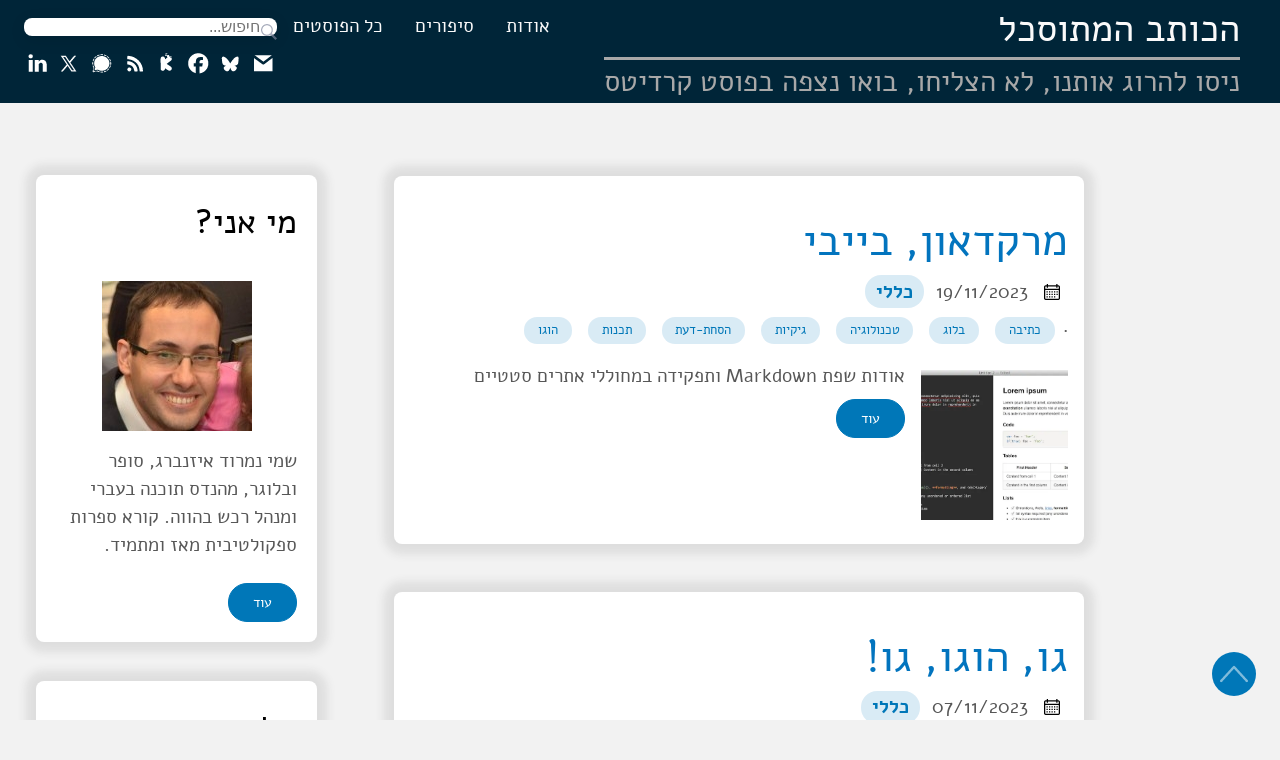

--- FILE ---
content_type: text/html; charset=utf-8
request_url: https://aizenimr.com/tag/%D7%92%D7%99%D7%A7%D7%99%D7%95%D7%AA/
body_size: 51726
content:
<!doctype html><html lang=he data-figures><head><title>גיקיות | הכותב המתוסכל</title><meta charset=utf-8><meta name=viewport content="width=device-width,initial-scale=1,maximum-scale=1,user-scalable=no"><meta http-equiv=X-UA-Compatible content="IE=edge"><script async src="https://www.googletagmanager.com/gtag/js?id=G-YZF0GDK8SQ" type="377e42fc6be7188ef3369cbf-text/javascript"></script><script type="377e42fc6be7188ef3369cbf-text/javascript">window.dataLayer=window.dataLayer||[];function gtag(){dataLayer.push(arguments)}gtag("js",new Date),gtag("config","G-YZF0GDK8SQ")</script><meta property="og:locale" content="he"><meta property="og:type" content="article"><meta name=description content><meta name=twitter:card content="summary"><meta name=twitter:creator content="@aizenimr"><meta property="twitter:domain" content="aizenimr.com"><meta property="twitter:url" content="https://aizenimr.com/"><meta name=twitter:title content="הכותב המתוסכל | גיקיות"><meta name=twitter:description content><meta name=twitter:image content="https://aizenimr.com/images/thumbnail.png"><meta property="og:url" content="https://aizenimr.com/tag/%D7%92%D7%99%D7%A7%D7%99%D7%95%D7%AA/"><meta property="og:title" content="הכותב המתוסכל | גיקיות"><meta property="og:description" content><meta property="og:image" content="https://aizenimr.com/images/thumbnail.png"><link rel=apple-touch-icon sizes=180x180 href=https://aizenimr.com/icons/apple-touch-icon.png><link rel=icon type=image/png sizes=32x32 href=https://aizenimr.com/icons/favicon-32x32.png><link rel=manifest href=https://aizenimr.com/icons/site.webmanifest><link rel=canonical href=https://aizenimr.com/tag/%D7%92%D7%99%D7%A7%D7%99%D7%95%D7%AA/><link rel=alternate type=application/rss+xml href=https://aizenimr.com/feed/ title="הכותב המתוסכל"><link rel=preload href=https://aizenimr.com/css/styles.a502fc93c7b3e4e56d3538fb9c82d494cb27a94b5f9d329ef809957302ac52ae74dff25e5d64f1a4828fcb9824911652ade422648b3db6be1d5d7a2aa45a745c.css integrity="sha512-pQL8k8ez5OVtNTj7nILUlMsnqUtfnTKe+AmVcwKsUq503/JeXWTxpIKPy5gkkRZSreQiZIs9tr4dXXoqpFp0XA==" as=style crossorigin=anonymous><link rel=preload href=https://aizenimr.com/he/js/bundle.feed81d02397020540fb822798d58b1568b33739f4d47b3e8687a1626bea074764ac4fe02a91dea6c02b1fec47fcd801fd4a0b2689e4339e0704d9ff2f133320.js as=script integrity="sha512-/u2B0COXAgVA+4InmNWLFWizNzn01Hs+hoehYmvqB0dkrE/gKpHepsArH+xH/NgB/UoLJonkM54HBNn/LxMzIA==" crossorigin=anonymous><link rel=preload href=../../fonts/Alef-Regular.woff as=font type=font/woff crossorigin><link rel=preconnect href=https://cdn.jsdelivr.net crossorigin><link rel=stylesheet type=text/css href=https://aizenimr.com/css/styles.a502fc93c7b3e4e56d3538fb9c82d494cb27a94b5f9d329ef809957302ac52ae74dff25e5d64f1a4828fcb9824911652ade422648b3db6be1d5d7a2aa45a745c.css integrity="sha512-pQL8k8ez5OVtNTj7nILUlMsnqUtfnTKe+AmVcwKsUq503/JeXWTxpIKPy5gkkRZSreQiZIs9tr4dXXoqpFp0XA==" crossorigin=anonymous><link rel=stylesheet href=../../fonts/fonts.css></head><body data-code=100 data-lines=false id=documentTop data-lang=he><noscript><iframe src="https://www.googletagmanager.com/ns.html?id=G-YZF0GDK8SQ" height=0 width=0 style=display:none;visibility:hidden></iframe></noscript><header class=nav_header><nav class=nav><a href=https://aizenimr.com/ class="nav_brand nav_item" title="הכותב המתוסכל"><div class=blog_title><div class=title>הכותב המתוסכל</div><div id=blog_status class=blog_subtitle><script type="377e42fc6be7188ef3369cbf-text/javascript">async function getRandomStatus(){let t=await fetch("/status_list.json",{method:"GET",cache:"no-cache"}),e=await t.json(),n=Math.floor(Math.random()*e.statuses.length),s=e.statuses[n];return s}let subtitle=document.getElementById("blog_status");getRandomStatus().then(e=>subtitle.innerHTML=e)</script></div></div><div class=nav_close><div><svg class="icon"><title>open-menu</title><use xlink:href="#open-menu"/></svg>
<svg class="icon"><title>closeme</title><use xlink:href="#closeme"/></svg></div></div></a><div class=nav_parent><div class='nav_body nav_body_left'><div class=nav_parent><a href=https://aizenimr.com/about/ class=nav_item title=אודות>אודות</a></div><div class=nav_parent><a href=https://aizenimr.com/%D7%A1%D7%99%D7%A4%D7%95%D7%A8%D7%99%D7%9D/ class=nav_item title=סיפורים>סיפורים</a></div><div class=nav_parent><a href=https://aizenimr.com/all-posts/ class=nav_item title="כל הפוסטים">כל הפוסטים</a></div><div><div class=search><form action=../../search><input type=search class="search_field form_field" name=query placeholder=חיפוש... id=find autocomplete=off>
<label for=find class=search_label><svg class="icon" style="float:left;margin-top:50%;margin-left:70%"><title>search</title><use xlink:href="#search"/></svg></label></form><div class="search_results results"></div></div><div><div class=follow><a href="/cdn-cgi/l/email-protection#c9a8a0b3aca7a0a4bb92a8bd94aea4a8a0a5e7aaa6a4"><svg class="icon"><title>mail</title><use xlink:href="#mail"/></svg>
</a><a href=https://bsky.app/profile/aizenimr.com><svg class="icon"><title>bluesky</title><use xlink:href="#bluesky"/></svg>
</a><a href=https://facebook.com/aizenimr><svg class="icon"><title>facebook</title><use xlink:href="#facebook"/></svg>
</a><a href=https://keyoxide.org/B49D9BFC696AA469B8B0CB0BCD2D98CB1683A7B3><svg class="icon"><title>keyoxide</title><use xlink:href="#keyoxide"/></svg>
</a><a href=https://aizenimr.com/feed/><svg class="icon"><title>rss</title><use xlink:href="#rss"/></svg>
</a><a href=https://signal.me/#eu/hFcdYV9-FLGEj33EDHz2jhgXNxxl-Hnrqcnu8TDRZCs1_Ynls9hMpq5I1qYZWIlx><svg class="icon"><title>signal</title><use xlink:href="#signal"/></svg>
</a><a href=https://x.com/aizenimr><svg class="icon"><title>x</title><use xlink:href="#x"/></svg>
</a><a href=https://www.linkedin.com/in/aizenimr/><svg class="icon"><title>linkedin</title><use xlink:href="#linkedin"/></svg></a></div></div></div></div></div></nav></header><main><div class="grid-inverse wrap content"><div><ul class=posts id=posts><li class=post_item><div class=excerpt><div class=excerpt_header><h2 class=post_link><a href=https://aizenimr.com/2023/11/19/%D7%9E%D7%A8%D7%A7%D7%93%D7%90%D7%95%D7%9F-%D7%91%D7%99%D7%99%D7%91%D7%99/ title="מרקדאון, בייבי">מרקדאון, בייבי</a></h2><div class=post_meta><span><svg class="icon"><title>calendar</title><use xlink:href="#calendar"/></svg>
</span><span class=post_date>19/11/2023</span>
<span class=post_time></span><span><strong><a href=https://aizenimr.com/category/%D7%9B%D7%9C%D7%9C%D7%99/ title=כללי class="post_category button button_translucent">כללי
</a></strong></span><span>· <a href=https://aizenimr.com/tag/%D7%9B%D7%AA%D7%99%D7%91%D7%94/ title=כתיבה class="post_tag button button_translucent">כתיבה
</a><a href=https://aizenimr.com/tag/%D7%91%D7%9C%D7%95%D7%92/ title=בלוג class="post_tag button button_translucent">בלוג
</a><a href=https://aizenimr.com/tag/%D7%98%D7%9B%D7%A0%D7%95%D7%9C%D7%95%D7%92%D7%99%D7%94/ title=טכנולוגיה class="post_tag button button_translucent">טכנולוגיה
</a><a href=https://aizenimr.com/tag/%D7%92%D7%99%D7%A7%D7%99%D7%95%D7%AA/ title=גיקיות class="post_tag button button_translucent">גיקיות
</a><a href=https://aizenimr.com/tag/%D7%94%D7%A1%D7%97%D7%AA-%D7%93%D7%A2%D7%AA/ title=הסחת-דעת class="post_tag button button_translucent">הסחת-דעת
</a><a href=https://aizenimr.com/tag/%D7%AA%D7%9B%D7%A0%D7%95%D7%AA/ title=תכנות class="post_tag button button_translucent">תכנות
</a><a href=https://aizenimr.com/tag/%D7%94%D7%95%D7%92%D7%95/ title=הוגו class="post_tag button button_translucent">הוגו
</a></span><span class=page_only></span></div></div><div class="excerpt_footer partition"><figure><a href=https://aizenimr.com/2023/11/19/%D7%9E%D7%A8%D7%A7%D7%93%D7%90%D7%95%D7%9F-%D7%91%D7%99%D7%99%D7%91%D7%99/ title="מרקדאון, בייבי"><picture><img loading=lazy decoding=async alt class="image_figure image_internal image_unprocessed image_thumbnail" src=../../images/2023/11/markdown.webp></picture></a></figure><div class=excerpt_footer><div class=pale>אודות שפת Markdown ותפקידה במחוללי אתרים סטטיים<div style=margin-top:.5em><a href=https://aizenimr.com/2023/11/19/%D7%9E%D7%A8%D7%A7%D7%93%D7%90%D7%95%D7%9F-%D7%91%D7%99%D7%99%D7%91%D7%99/ title=עוד class="excerpt_more button">עוד</a></div></div></div></div></div></li><li class=post_item><div class=excerpt><div class=excerpt_header><h2 class=post_link><a href=https://aizenimr.com/2023/11/07/%D7%92%D7%95-%D7%94%D7%95%D7%92%D7%95-%D7%92%D7%95/ title="גו, הוגו, גו!">גו, הוגו, גו!</a></h2><div class=post_meta><span><svg class="icon"><title>calendar</title><use xlink:href="#calendar"/></svg>
</span><span class=post_date>07/11/2023</span>
<span class=post_time></span><span><strong><a href=https://aizenimr.com/category/%D7%9B%D7%9C%D7%9C%D7%99/ title=כללי class="post_category button button_translucent">כללי
</a></strong></span><span>· <a href=https://aizenimr.com/tag/%D7%9B%D7%AA%D7%99%D7%91%D7%94/ title=כתיבה class="post_tag button button_translucent">כתיבה
</a><a href=https://aizenimr.com/tag/%D7%91%D7%9C%D7%95%D7%92/ title=בלוג class="post_tag button button_translucent">בלוג
</a><a href=https://aizenimr.com/tag/%D7%98%D7%9B%D7%A0%D7%95%D7%9C%D7%95%D7%92%D7%99%D7%94/ title=טכנולוגיה class="post_tag button button_translucent">טכנולוגיה
</a><a href=https://aizenimr.com/tag/%D7%92%D7%99%D7%A7%D7%99%D7%95%D7%AA/ title=גיקיות class="post_tag button button_translucent">גיקיות
</a><a href=https://aizenimr.com/tag/%D7%94%D7%A1%D7%97%D7%AA-%D7%93%D7%A2%D7%AA/ title=הסחת-דעת class="post_tag button button_translucent">הסחת-דעת
</a><a href=https://aizenimr.com/tag/%D7%AA%D7%9B%D7%A0%D7%95%D7%AA/ title=תכנות class="post_tag button button_translucent">תכנות
</a><a href=https://aizenimr.com/tag/%D7%94%D7%95%D7%92%D7%95/ title=הוגו class="post_tag button button_translucent">הוגו
</a></span><span class=page_only></span></div></div><div class="excerpt_footer partition"><figure><a href=https://aizenimr.com/2023/11/07/%D7%92%D7%95-%D7%94%D7%95%D7%92%D7%95-%D7%92%D7%95/ title="גו, הוגו, גו!"><picture><img loading=lazy decoding=async alt class="image_figure image_internal image_unprocessed image_thumbnail" src=../../images/2023/11/hugo-structure.webp></picture></a></figure><div class=excerpt_footer><div class=pale>למה דווקא הוגו?<div style=margin-top:.5em><a href=https://aizenimr.com/2023/11/07/%D7%92%D7%95-%D7%94%D7%95%D7%92%D7%95-%D7%92%D7%95/ title=עוד class="excerpt_more button">עוד</a></div></div></div></div></div></li><li class=post_item><div class=excerpt><div class=excerpt_header><h2 class=post_link><a href=https://aizenimr.com/2023/11/05/%D7%96%D7%94-%D7%A8%D7%A7-%D7%90%D7%A0%D7%99-%D7%95%D7%9E%D7%97%D7%95%D7%9C%D7%9C-%D7%94%D7%90%D7%AA%D7%A8%D7%99%D7%9D-%D7%A9%D7%9C%D7%99/ title="זה רק אני ומחולל האתרים שלי">זה רק אני ומחולל האתרים שלי</a></h2><div class=post_meta><span><svg class="icon"><title>calendar</title><use xlink:href="#calendar"/></svg>
</span><span class=post_date>05/11/2023</span>
<span class=post_time></span><span><strong><a href=https://aizenimr.com/category/%D7%9B%D7%9C%D7%9C%D7%99/ title=כללי class="post_category button button_translucent">כללי
</a></strong></span><span>· <a href=https://aizenimr.com/tag/%D7%9B%D7%AA%D7%99%D7%91%D7%94/ title=כתיבה class="post_tag button button_translucent">כתיבה
</a><a href=https://aizenimr.com/tag/%D7%91%D7%9C%D7%95%D7%92/ title=בלוג class="post_tag button button_translucent">בלוג
</a><a href=https://aizenimr.com/tag/%D7%98%D7%9B%D7%A0%D7%95%D7%9C%D7%95%D7%92%D7%99%D7%94/ title=טכנולוגיה class="post_tag button button_translucent">טכנולוגיה
</a><a href=https://aizenimr.com/tag/%D7%92%D7%99%D7%A7%D7%99%D7%95%D7%AA/ title=גיקיות class="post_tag button button_translucent">גיקיות
</a><a href=https://aizenimr.com/tag/%D7%94%D7%A1%D7%97%D7%AA-%D7%93%D7%A2%D7%AA/ title=הסחת-דעת class="post_tag button button_translucent">הסחת-דעת
</a></span><span class=page_only></span></div></div><div class="excerpt_footer partition"><figure><a href=https://aizenimr.com/2023/11/05/%D7%96%D7%94-%D7%A8%D7%A7-%D7%90%D7%A0%D7%99-%D7%95%D7%9E%D7%97%D7%95%D7%9C%D7%9C-%D7%94%D7%90%D7%AA%D7%A8%D7%99%D7%9D-%D7%A9%D7%9C%D7%99/ title="זה רק אני ומחולל האתרים שלי"><picture><img loading=lazy decoding=async alt class="image_figure image_internal image_unprocessed image_thumbnail" src=../../images/2023/11/gohugo.webp></picture></a></figure><div class=excerpt_footer><div class=pale>מבוא למחוללי אתרים סטטיים<div style=margin-top:.5em><a href=https://aizenimr.com/2023/11/05/%D7%96%D7%94-%D7%A8%D7%A7-%D7%90%D7%A0%D7%99-%D7%95%D7%9E%D7%97%D7%95%D7%9C%D7%9C-%D7%94%D7%90%D7%AA%D7%A8%D7%99%D7%9D-%D7%A9%D7%9C%D7%99/ title=עוד class="excerpt_more button">עוד</a></div></div></div></div></div></li><li></li></ul></div><aside class=sidebar><section class=sidebar_inner><div class=widget><h2>מי אני?</h2><div class=author_header><img src=https://aizenimr.com//images/author.jpg alt="נמרוד איזנברג photo"></div><div class=author_bio>שמי נמרוד איזנברג, סופר ובלוגר, מהנדס תוכנה בעברי ומנהל רכש בהווה. קורא ספרות ספקולטיבית מאז ומתמיד.</div><a href=https://aizenimr.com/about/ class="button mt-1" role=button title=עוד>עוד</a></div><div class=widget><h2>בלוסקיי</h2><script data-cfasync="false" src="/cdn-cgi/scripts/5c5dd728/cloudflare-static/email-decode.min.js"></script><script type="377e42fc6be7188ef3369cbf-module" src=https://cdn.jsdelivr.net/npm/bsky-embed/dist/bsky-embed.es.js async></script><bsky-embed username=aizenimr.com limit=5 link-image=true custom-styles=".flex { display: unset; }
        .w-full {font-size: initial; max-width :unset;}
        .whitespace-nowrap {white-space: normal;}"></bsky-embed></div><div class=widget><h2>ארכיון</h2><div class=archive-menu><ul class=year-list><li><button class=year-toggle>2015 (22)</button><ul class=month-list><li><a href=../../2015/07>יולי (3)</a></li><li><a href=../../2015/08>אוגוסט (8)</a></li><li><a href=../../2015/09>ספטמבר (2)</a></li><li><a href=../../2015/10>אוקטובר (4)</a></li><li><a href=../../2015/11>נובמבר (1)</a></li><li><a href=../../2015/12>דצמבר (4)</a></li></ul></li><li><button class=year-toggle>2016 (52)</button><ul class=month-list><li><a href=../../2016/01>ינואר (8)</a></li><li><a href=../../2016/02>פברואר (5)</a></li><li><a href=../../2016/03>מרץ (4)</a></li><li><a href=../../2016/04>אפריל (2)</a></li><li><a href=../../2016/05>מאי (2)</a></li><li><a href=../../2016/06>יוני (1)</a></li><li><a href=../../2016/07>יולי (5)</a></li><li><a href=../../2016/08>אוגוסט (4)</a></li><li><a href=../../2016/09>ספטמבר (4)</a></li><li><a href=../../2016/10>אוקטובר (7)</a></li><li><a href=../../2016/11>נובמבר (4)</a></li><li><a href=../../2016/12>דצמבר (6)</a></li></ul></li><li><button class=year-toggle>2017 (32)</button><ul class=month-list><li><a href=../../2017/01>ינואר (2)</a></li><li><a href=../../2017/03>מרץ (4)</a></li><li><a href=../../2017/04>אפריל (2)</a></li><li><a href=../../2017/05>מאי (3)</a></li><li><a href=../../2017/07>יולי (5)</a></li><li><a href=../../2017/08>אוגוסט (4)</a></li><li><a href=../../2017/09>ספטמבר (3)</a></li><li><a href=../../2017/10>אוקטובר (3)</a></li><li><a href=../../2017/11>נובמבר (1)</a></li><li><a href=../../2017/12>דצמבר (5)</a></li></ul></li><li><button class=year-toggle>2018 (12)</button><ul class=month-list><li><a href=../../2018/01>ינואר (2)</a></li><li><a href=../../2018/02>פברואר (1)</a></li><li><a href=../../2018/03>מרץ (3)</a></li><li><a href=../../2018/04>אפריל (2)</a></li><li><a href=../../2018/05>מאי (1)</a></li><li><a href=../../2018/06>יוני (1)</a></li><li><a href=../../2018/09>ספטמבר (1)</a></li><li><a href=../../2018/11>נובמבר (1)</a></li></ul></li><li><button class=year-toggle>2019 (14)</button><ul class=month-list><li><a href=../../2019/02>פברואר (2)</a></li><li><a href=../../2019/04>אפריל (1)</a></li><li><a href=../../2019/05>מאי (1)</a></li><li><a href=../../2019/08>אוגוסט (3)</a></li><li><a href=../../2019/09>ספטמבר (2)</a></li><li><a href=../../2019/10>אוקטובר (4)</a></li><li><a href=../../2019/11>נובמבר (1)</a></li></ul></li><li><button class=year-toggle>2020 (35)</button><ul class=month-list><li><a href=../../2020/01>ינואר (1)</a></li><li><a href=../../2020/02>פברואר (2)</a></li><li><a href=../../2020/03>מרץ (6)</a></li><li><a href=../../2020/04>אפריל (1)</a></li><li><a href=../../2020/05>מאי (4)</a></li><li><a href=../../2020/06>יוני (2)</a></li><li><a href=../../2020/07>יולי (4)</a></li><li><a href=../../2020/08>אוגוסט (6)</a></li><li><a href=../../2020/10>אוקטובר (2)</a></li><li><a href=../../2020/11>נובמבר (3)</a></li><li><a href=../../2020/12>דצמבר (4)</a></li></ul></li><li><button class=year-toggle>2021 (18)</button><ul class=month-list><li><a href=../../2021/01>ינואר (5)</a></li><li><a href=../../2021/02>פברואר (4)</a></li><li><a href=../../2021/03>מרץ (5)</a></li><li><a href=../../2021/04>אפריל (2)</a></li><li><a href=../../2021/08>אוגוסט (1)</a></li><li><a href=../../2021/09>ספטמבר (1)</a></li></ul></li><li><button class=year-toggle>2022 (2)</button><ul class=month-list><li><a href=../../2022/11>נובמבר (2)</a></li></ul></li><li><button class=year-toggle>2023 (7)</button><ul class=month-list><li><a href=../../2023/10>אוקטובר (2)</a></li><li><a href=../../2023/11>נובמבר (5)</a></li></ul></li><li><button class=year-toggle>2024 (8)</button><ul class=month-list><li><a href=../../2024/02>פברואר (1)</a></li><li><a href=../../2024/03>מרץ (3)</a></li><li><a href=../../2024/08>אוגוסט (1)</a></li><li><a href=../../2024/09>ספטמבר (2)</a></li><li><a href=../../2024/11>נובמבר (1)</a></li></ul></li><li><button class=year-toggle>2025 (14)</button><ul class=month-list><li><a href=../../2025/04>אפריל (1)</a></li><li><a href=../../2025/05>מאי (1)</a></li><li><a href=../../2025/06>יוני (5)</a></li><li><a href=../../2025/07>יולי (2)</a></li><li><a href=../../2025/09>ספטמבר (1)</a></li><li><a href=../../2025/10>אוקטובר (1)</a></li><li><a href=../../2025/11>נובמבר (1)</a></li><li><a href=../../2025/12>דצמבר (2)</a></li></ul></li></ul></div><script lang=javascript type="377e42fc6be7188ef3369cbf-text/javascript">document.querySelectorAll(".year-toggle").forEach(function(e){e.addEventListener("click",function(){document.querySelectorAll(".month-list").forEach(function(t){t!==e.nextElementSibling&&t.classList.remove("open")}),e.nextElementSibling.classList.toggle("open"),e.parentElement.classList.toggle("opened")})})</script></div><div class=widget><h2 class="mt-4 taxonomy" id=categories-section>קטגוריות</h2><nav class=tags_nav><a href=https://aizenimr.com/category/%D7%94%D7%95%D7%9E%D7%95%D7%A8/ class="post_tag button button_translucent" title=הומור style=font-size:45.27692569068709px>הומור
</a><a href=https://aizenimr.com/category/%D7%94%D7%95%D7%90-%D7%95%D7%94%D7%99%D7%90/ class="post_tag button button_translucent" title="הוא והיא" style=font-size:41.83300132670378px>הוא והיא
</a><a href=https://aizenimr.com/category/%D7%9B%D7%9C%D7%9C%D7%99/ class="post_tag button button_translucent" title=כללי style=font-size:38.07886552931954px>כללי
</a><a href=https://aizenimr.com/category/%D7%A1%D7%99%D7%A4%D7%95%D7%A8%D7%99%D7%9D/ class="post_tag button button_translucent" title=סיפורים style=font-size:22.360679774997898px>סיפורים
</a><a href=https://aizenimr.com/category/%D7%9B%D7%A0%D7%A1%D7%99%D7%9D/ class="post_tag button button_translucent" title=כנסים style=font-size:20px>כנסים
</a><a href=https://aizenimr.com/category/%D7%99%D7%A9%D7%A8%D7%90%D7%9E%D7%9F/ class="post_tag button button_translucent" title=ישראמן style=font-size:18.027756377319946px>ישראמן</a></nav></div><div class=widget><h2 class="mt-4 taxonomy" id=tags-section>תגיות</h2><nav class=tags_nav><a href=https://aizenimr.com/tag/%D7%92%D7%99%D7%A7%D7%99%D7%90%D7%93%D7%94/ class="post_tag button button_translucent" title=גיקיאדה style=font-size:38.07886552931954px>גיקיאדה
</a><a href=https://aizenimr.com/tag/%D7%9B%D7%AA%D7%99%D7%91%D7%94/ class="post_tag button button_translucent" title=כתיבה style=font-size:31.22498999199199px>כתיבה
</a><a href=https://aizenimr.com/tag/%D7%A1%D7%90%D7%98%D7%99%D7%A8%D7%94/ class="post_tag button button_translucent" title=סאטירה style=font-size:31.22498999199199px>סאטירה
</a><a href=https://aizenimr.com/tag/%D7%9E%D7%93%D7%A2-%D7%91%D7%93%D7%99%D7%95%D7%A0%D7%99/ class="post_tag button button_translucent" title=מדע-בדיוני style=font-size:30.413812651491096px>מדע-בדיוני
</a><a href=https://aizenimr.com/tag/%D7%A7%D7%95%D7%A8%D7%95%D7%A0%D7%94/ class="post_tag button button_translucent" title=קורונה style=font-size:27.83882181415011px>קורונה
</a><a href=https://aizenimr.com/tag/%D7%90%D7%99%D7%99%D7%A7%D7%95%D7%9F/ class="post_tag button button_translucent" title=אייקון style=font-size:23.45207879911715px>אייקון
</a><a href=https://aizenimr.com/tag/%D7%A4%D7%A0%D7%98%D7%A1%D7%99%D7%94/ class="post_tag button button_translucent" title=פנטסיה style=font-size:23.45207879911715px>פנטסיה
</a><a href=https://aizenimr.com/tag/%D7%96%D7%A2%D7%9D/ class="post_tag button button_translucent" title=זעם style=font-size:21.79449471770337px>זעם
</a><a href=https://aizenimr.com/tag/%D7%96%D7%95%D7%92%D7%99%D7%95%D7%AA/ class="post_tag button button_translucent" title=זוגיות style=font-size:20.615528128088304px>זוגיות
</a><a href=https://aizenimr.com/tag/%D7%98%D7%9C%D7%95%D7%95%D7%99%D7%96%D7%99%D7%94/ class="post_tag button button_translucent" title=טלוויזיה style=font-size:20px>טלוויזיה
</a><a href=https://aizenimr.com/tag/%D7%9B%D7%9C-%D7%9E%D7%99%D7%A0%D7%99/ class="post_tag button button_translucent" title=כל-מיני style=font-size:19.364916731037084px>כל-מיני
</a><a href=https://aizenimr.com/tag/%D7%98%D7%9B%D7%A0%D7%95%D7%9C%D7%95%D7%92%D7%99%D7%94/ class="post_tag button button_translucent" title=טכנולוגיה style=font-size:18.708286933869708px>טכנולוגיה
</a><a href=https://aizenimr.com/tag/%D7%A4%D7%95%D7%9C%D7%99%D7%98%D7%99%D7%A7%D7%94/ class="post_tag button button_translucent" title=פוליטיקה style=font-size:18.708286933869708px>פוליטיקה
</a><a href=https://aizenimr.com/tag/%D7%90%D7%95%D7%98%D7%99%D7%96%D7%9D/ class="post_tag button button_translucent" title=אוטיזם style=font-size:18.027756377319946px>אוטיזם</a><br><div class="post_tags_toggle button">עוד</div><div class=post_tags><div class=tags_list><a href=https://aizenimr.com/tag/terf/ class="post_tag button button_translucent" data-position=1 title=terf style=font-size:15px>TERF</a>
<a href=https://aizenimr.com/tag/%D7%90%D7%90%D7%95%D7%98%D7%9C%D7%A0%D7%93%D7%A8/ class="post_tag button button_translucent" data-position=1 title=אאוטלנדר style=font-size:15px>אאוטלנדר</a>
<a href=https://aizenimr.com/tag/%D7%90%D7%91%D7%95%D7%9C%D7%94/ class="post_tag button button_translucent" data-position=1 title=אבולה style=font-size:15px>אבולה</a>
<a href=https://aizenimr.com/tag/%D7%90%D7%92%D7%95%D7%93%D7%94/ class="post_tag button button_translucent" data-position=4 title=אגודה style=font-size:15px>אגודה</a>
<a href=https://aizenimr.com/tag/%D7%90%D7%92%D7%9D-%D7%94%D7%A6%D7%9C%D7%9C%D7%99%D7%9D/ class="post_tag button button_translucent" data-position=2 title=אגם-הצללים style=font-size:15px>אגם-הצללים</a>
<a href=https://aizenimr.com/tag/%D7%90%D7%95%D7%96%D7%9F-%D7%94%D7%9E%D7%9F/ class="post_tag button button_translucent" data-position=1 title=אוזן-המן style=font-size:15px>אוזן-המן</a>
<a href=https://aizenimr.com/tag/%D7%90%D7%95%D7%98%D7%99%D7%96%D7%9D/ class="post_tag button button_translucent" data-position=13 title=אוטיזם style=font-size:18.027756377319946px>אוטיזם</a>
<a href=https://aizenimr.com/tag/%D7%90%D7%95%D7%9B%D7%9C/ class="post_tag button button_translucent" data-position=1 title=אוכל style=font-size:15px>אוכל</a>
<a href=https://aizenimr.com/tag/%D7%90%D7%95%D7%A0%D7%A1/ class="post_tag button button_translucent" data-position=3 title=אונס style=font-size:15px>אונס</a>
<a href=https://aizenimr.com/tag/%D7%90%D7%96%D7%A2%D7%A7%D7%95%D7%AA/ class="post_tag button button_translucent" data-position=1 title=אזעקות style=font-size:15px>אזעקות</a>
<a href=https://aizenimr.com/tag/%D7%90%D7%99%D7%96%D7%A0%D7%A7%D7%95%D7%98/ class="post_tag button button_translucent" data-position=1 title=איזנקוט style=font-size:15px>איזנקוט</a>
<a href=https://aizenimr.com/tag/%D7%90%D7%99%D7%99%D7%98%D7%99%D7%96/ class="post_tag button button_translucent" data-position=2 title=אייטיז style=font-size:15px>אייטיז</a>
<a href=https://aizenimr.com/tag/%D7%90%D7%99%D7%99%D7%A7%D7%95%D7%9F/ class="post_tag button button_translucent" data-position=22 title=אייקון style=font-size:23.45207879911715px>אייקון</a>
<a href=https://aizenimr.com/tag/%D7%90%D7%99%D7%9E%D7%94/ class="post_tag button button_translucent" data-position=4 title=אימה style=font-size:15px>אימה</a>
<a href=https://aizenimr.com/tag/%D7%90%D7%99%D7%A8%D7%90%D7%9F/ class="post_tag button button_translucent" data-position=1 title=איראן style=font-size:15px>איראן</a>
<a href=https://aizenimr.com/tag/%D7%90%D7%99%D7%A8%D7%95%D7%95%D7%99%D7%96%D7%99%D7%95%D7%9F/ class="post_tag button button_translucent" data-position=1 title=אירוויזיון style=font-size:15px>אירוויזיון</a>
<a href=https://aizenimr.com/tag/%D7%90%D7%9C%D7%99%D7%9E%D7%95%D7%AA/ class="post_tag button button_translucent" data-position=3 title=אלימות style=font-size:15px>אלימות</a>
<a href=https://aizenimr.com/tag/%D7%90%D7%9E%D7%A8%D7%99%D7%A7%D7%94/ class="post_tag button button_translucent" data-position=2 title=אמריקה style=font-size:15px>אמריקה</a>
<a href=https://aizenimr.com/tag/%D7%90%D7%A1%D7%99%D7%9E%D7%95%D7%91/ class="post_tag button button_translucent" data-position=1 title=אסימוב style=font-size:15px>אסימוב</a>
<a href=https://aizenimr.com/tag/%D7%90%D7%A1%D7%A7%D7%A4%D7%99%D7%96%D7%9D/ class="post_tag button button_translucent" data-position=4 title=אסקפיזם style=font-size:15px>אסקפיזם</a>
<a href=https://aizenimr.com/tag/%D7%90%D7%A4%D7%A8%D7%99%D7%9D-%D7%A7%D7%99%D7%A9%D7%95%D7%9F/ class="post_tag button button_translucent" data-position=1 title=אפרים-קישון style=font-size:15px>אפרים-קישון</a>
<a href=https://aizenimr.com/tag/%D7%90%D7%A7%D7%98%D7%95%D7%90%D7%9C%D7%99%D7%94/ class="post_tag button button_translucent" data-position=9 title=אקטואליה style=font-size:15px>אקטואליה</a>
<a href=https://aizenimr.com/tag/%D7%90%D7%A8%D7%91%D7%A2%D7%AA-%D7%94%D7%9E%D7%95%D7%A4%D7%9C%D7%90%D7%99%D7%9D/ class="post_tag button button_translucent" data-position=1 title=ארבעת-המופלאים style=font-size:15px>ארבעת-המופלאים</a>
<a href=https://aizenimr.com/tag/%D7%91%D7%90%D7%98%D7%9E%D7%9F/ class="post_tag button button_translucent" data-position=3 title=באטמן style=font-size:15px>באטמן</a>
<a href=https://aizenimr.com/tag/%D7%91%D7%90%D7%A4%D7%99-%D7%A7%D7%95%D7%98%D7%9C%D7%AA-%D7%94%D7%A2%D7%A8%D7%A4%D7%93%D7%99%D7%9D/ class="post_tag button button_translucent" data-position=3 title=באפי-קוטלת-הערפדים style=font-size:15px>באפי-קוטלת-הערפדים</a>
<a href=https://aizenimr.com/tag/%D7%91%D7%92%D7%A6/ class="post_tag button button_translucent" data-position=1 title=בגצ style=font-size:15px>בגצ</a>
<a href=https://aizenimr.com/tag/%D7%91%D7%96%D7%95%D7%A1/ class="post_tag button button_translucent" data-position=1 title=בזוס style=font-size:15px>בזוס</a>
<a href=https://aizenimr.com/tag/%D7%91%D7%97%D7%99%D7%A8%D7%95%D7%AA/ class="post_tag button button_translucent" data-position=2 title=בחירות style=font-size:15px>בחירות</a>
<a href=https://aizenimr.com/tag/%D7%91%D7%99%D7%93%D7%95%D7%93/ class="post_tag button button_translucent" data-position=1 title=בידוד style=font-size:15px>בידוד</a>
<a href=https://aizenimr.com/tag/%D7%91%D7%99%D7%A0%D7%94-%D7%9E%D7%9C%D7%90%D7%9B%D7%95%D7%AA%D7%99%D7%AA/ class="post_tag button button_translucent" data-position=1 title=בינה-מלאכותית style=font-size:15px>בינה-מלאכותית</a>
<a href=https://aizenimr.com/tag/%D7%91%D7%99%D7%AA-%D7%A1%D7%A4%D7%A8/ class="post_tag button button_translucent" data-position=1 title=בית-ספר style=font-size:15px>בית-ספר</a>
<a href=https://aizenimr.com/tag/%D7%91%D7%9C%D7%95%D7%92/ class="post_tag button button_translucent" data-position=4 title=בלוג style=font-size:15px>בלוג</a>
<a href=https://aizenimr.com/tag/%D7%91%D7%9C%D7%99-%D7%A4%D7%90%D7%A0%D7%99%D7%A7%D7%94/ class="post_tag button button_translucent" data-position=1 title=בלי-פאניקה style=font-size:15px>בלי-פאניקה</a>
<a href=https://aizenimr.com/tag/%D7%91%D7%A0%D7%93%D7%99%D7%A7%D7%98-%D7%A7%D7%9E%D7%91%D7%A8%D7%91%D7%90%D7%A5/ class="post_tag button button_translucent" data-position=1 title="בנדיקט-קמברבאץ'" style=font-size:15px>בנדיקט-קמברבאץ'</a>
<a href=https://aizenimr.com/tag/%D7%91%D7%A8%D7%99%D7%95%D7%A0%D7%95%D7%AA/ class="post_tag button button_translucent" data-position=2 title=בריונות style=font-size:15px>בריונות</a>
<a href=https://aizenimr.com/tag/%D7%92%D7%A1%D7%99%D7%A7%D7%94-%D7%92%D7%95%D7%A0%D7%A1/ class="post_tag button button_translucent" data-position=2 title="ג'סיקה-ג'ונס" style=font-size:15px>ג'סיקה-ג'ונס</a>
<a href=https://aizenimr.com/tag/%D7%92%D7%99%D7%95%D7%A1/ class="post_tag button button_translucent" data-position=1 title=גיוס style=font-size:15px>גיוס</a>
<a href=https://aizenimr.com/tag/%D7%92%D7%99%D7%A7%D7%99%D7%90%D7%93%D7%94/ class="post_tag button button_translucent" data-position=58 title=גיקיאדה style=font-size:38.07886552931954px>גיקיאדה</a>
<a href=https://aizenimr.com/tag/%D7%92%D7%99%D7%A7%D7%99%D7%95%D7%AA/ class="post_tag button button_translucent" data-position=3 title=גיקיות style=font-size:15px>גיקיות</a>
<a href=https://aizenimr.com/tag/%D7%92%D7%9C%D7%A7%D7%98%D7%99%D7%A7%D7%94/ class="post_tag button button_translucent" data-position=1 title=גלקטיקה style=font-size:15px>גלקטיקה</a>
<a href=https://aizenimr.com/tag/%D7%92%D7%A0%D7%A5/ class="post_tag button button_translucent" data-position=1 title=גנץ style=font-size:15px>גנץ</a>
<a href=https://aizenimr.com/tag/%D7%92%D7%A4%D7%9F/ class="post_tag button button_translucent" data-position=2 title=גפן style=font-size:15px>גפן</a>
<a href=https://aizenimr.com/tag/%D7%93%D7%A8-%D7%A1%D7%95%D7%A1/ class="post_tag button button_translucent" data-position=2 title='ד"ר-סוס' style=font-size:15px>ד"ר-סוס</a>
<a href=https://aizenimr.com/tag/%D7%93%D7%95%D7%A7%D7%98%D7%95%D7%A8-%D7%94%D7%95/ class="post_tag button button_translucent" data-position=5 title=דוקטור-הו style=font-size:15px>דוקטור-הו</a>
<a href=https://aizenimr.com/tag/%D7%93%D7%99%D7%A7%D7%A4%D7%99%D7%A7/ class="post_tag button button_translucent" data-position=1 title=דיקפיק style=font-size:15px>דיקפיק</a>
<a href=https://aizenimr.com/tag/%D7%93%D7%A0%D7%99%D7%90%D7%9C%D7%94-%D7%92%D7%9C%D7%91%D7%95%D7%A2/ class="post_tag button button_translucent" data-position=1 title=דניאלה-גלבוע style=font-size:15px>דניאלה-גלבוע</a>
<a href=https://aizenimr.com/tag/%D7%93%D7%A8%D7%A7%D7%95%D7%A0%D7%99%D7%9D/ class="post_tag button button_translucent" data-position=1 title=דרקונים style=font-size:15px>דרקונים</a>
<a href=https://aizenimr.com/tag/%D7%94%D7%90%D7%A8%D7%99-%D7%A4%D7%95%D7%98%D7%A8/ class="post_tag button button_translucent" data-position=4 title=הארי-פוטר style=font-size:15px>הארי-פוטר</a>
<a href=https://aizenimr.com/tag/%D7%94%D7%90%D7%A8%D7%A5/ class="post_tag button button_translucent" data-position=1 title=הארץ style=font-size:15px>הארץ</a>
<a href=https://aizenimr.com/tag/%D7%94%D7%95%D7%92%D7%95/ class="post_tag button button_translucent" data-position=3 title=הוגו style=font-size:15px>הוגו</a>
<a href=https://aizenimr.com/tag/%D7%94%D7%95%D7%A8%D7%95%D7%AA/ class="post_tag button button_translucent" data-position=12 title=הורות style=font-size:17.32050807568877px>הורות</a>
<a href=https://aizenimr.com/tag/%D7%94%D7%98%D7%A8%D7%93%D7%94-%D7%9E%D7%99%D7%A0%D7%99%D7%AA/ class="post_tag button button_translucent" data-position=4 title=הטרדה-מינית style=font-size:15px>הטרדה-מינית</a>
<a href=https://aizenimr.com/tag/%D7%94%D7%99%D7%94-%D7%99%D7%94%D7%99%D7%94/ class="post_tag button button_translucent" data-position=10 title=היה-יהיה style=font-size:15.811388300841898px>היה-יהיה</a>
<a href=https://aizenimr.com/tag/%D7%94%D7%99%D7%A4%D7%A8%D7%99%D7%95%D7%9F/ class="post_tag button button_translucent" data-position=1 title=היפריון style=font-size:15px>היפריון</a>
<a href=https://aizenimr.com/tag/%D7%94%D7%99%D7%A6%D7%A7%D7%95%D7%A7/ class="post_tag button button_translucent" data-position=1 title="היצ'קוק" style=font-size:15px>היצ'קוק</a>
<a href=https://aizenimr.com/tag/%D7%94%D7%9E%D7%97%D7%A1%D7%9C/ class="post_tag button button_translucent" data-position=1 title=המחסל style=font-size:15px>המחסל</a>
<a href=https://aizenimr.com/tag/%D7%94%D7%9E%D7%98%D7%A8%D7%99%D7%A7%D7%A1/ class="post_tag button button_translucent" data-position=1 title=המטריקס style=font-size:15px>המטריקס</a>
<a href=https://aizenimr.com/tag/%D7%94%D7%9E%D7%99%D7%9C%D7%98%D7%95%D7%9F/ class="post_tag button button_translucent" data-position=1 title=המילטון style=font-size:15px>המילטון</a>
<a href=https://aizenimr.com/tag/%D7%94%D7%A1%D7%95%D7%9C%D7%99%D7%93%D7%99%D7%AA/ class="post_tag button button_translucent" data-position=1 title=הסולידית style=font-size:15px>הסולידית</a>
<a href=https://aizenimr.com/tag/%D7%94%D7%A1%D7%97%D7%AA-%D7%93%D7%A2%D7%AA/ class="post_tag button button_translucent" data-position=3 title=הסחת-דעת style=font-size:15px>הסחת-דעת</a>
<a href=https://aizenimr.com/tag/%D7%94%D7%A7%D7%95%D7%A1%D7%9D-%D7%9E%D7%90%D7%A8%D7%A5-%D7%A2%D7%95%D7%A5/ class="post_tag button button_translucent" data-position=1 title=הקוסם-מארץ-עוץ style=font-size:15px>הקוסם-מארץ-עוץ</a>
<a href=https://aizenimr.com/tag/%D7%94%D7%A8%D7%A6%D7%90%D7%95%D7%AA/ class="post_tag button button_translucent" data-position=8 title=הרצאות style=font-size:15px>הרצאות</a>
<a href=https://aizenimr.com/tag/%D7%94%D7%A8%D7%A9%D7%AA-%D7%94%D7%AA%D7%A8%D7%91%D7%95%D7%AA%D7%99%D7%AA/ class="post_tag button button_translucent" data-position=1 title=הרשת-התרבותית style=font-size:15px>הרשת-התרבותית</a>
<a href=https://aizenimr.com/tag/%D7%95%D7%95%D7%98%D7%A6%D7%9E%D7%9F/ class="post_tag button button_translucent" data-position=2 title="ווטצ'מן" style=font-size:15px>ווטצ'מן</a>
<a href=https://aizenimr.com/tag/%D7%95%D7%99%D7%90%D7%92%D7%A8%D7%94/ class="post_tag button button_translucent" data-position=1 title=ויאגרה style=font-size:15px>ויאגרה</a>
<a href=https://aizenimr.com/tag/%D7%95%D7%9C%D7%A0%D7%98%D7%99%D7%99%D7%A0%D7%A1/ class="post_tag button button_translucent" data-position=1 title=ולנטיינס style=font-size:15px>ולנטיינס</a>
<a href=https://aizenimr.com/tag/%D7%96%D7%94%D7%91%D7%94-%D7%92%D7%9C%D7%90%D7%95%D7%9F/ class="post_tag button button_translucent" data-position=1 title=זהבה-גלאון style=font-size:15px>זהבה-גלאון</a>
<a href=https://aizenimr.com/tag/%D7%96%D7%95%D7%92%D7%99%D7%95%D7%AA/ class="post_tag button button_translucent" data-position=17 title=זוגיות style=font-size:20.615528128088304px>זוגיות</a>
<a href=https://aizenimr.com/tag/%D7%96%D7%95%D7%9E%D7%91%D7%99%D7%9D/ class="post_tag button button_translucent" data-position=3 title=זומבים style=font-size:15px>זומבים</a>
<a href=https://aizenimr.com/tag/%D7%96%D7%9E%D7%9F/ class="post_tag button button_translucent" data-position=1 title=זמן style=font-size:15px>זמן</a>
<a href=https://aizenimr.com/tag/%D7%96%D7%A2%D7%9D/ class="post_tag button button_translucent" data-position=19 title=זעם style=font-size:21.79449471770337px>זעם</a>
<a href=https://aizenimr.com/tag/%D7%97%D7%91%D7%95%D7%91%D7%95%D7%AA/ class="post_tag button button_translucent" data-position=1 title=חבובות style=font-size:15px>חבובות</a>
<a href=https://aizenimr.com/tag/%D7%97%D7%93%D7%A8%D7%99-%D7%91%D7%A8%D7%99%D7%97%D7%94/ class="post_tag button button_translucent" data-position=2 title=חדרי-בריחה style=font-size:15px>חדרי-בריחה</a>
<a href=https://aizenimr.com/tag/%D7%97%D7%95%D7%A4%D7%A9-%D7%94%D7%91%D7%99%D7%98%D7%95%D7%99/ class="post_tag button button_translucent" data-position=1 title=חופש-הביטוי style=font-size:15px>חופש-הביטוי</a>
<a href=https://aizenimr.com/tag/%D7%97%D7%95%D7%A4%D7%A9%D7%94/ class="post_tag button button_translucent" data-position=5 title=חופשה style=font-size:15px>חופשה</a>
<a href=https://aizenimr.com/tag/%D7%97%D7%95%D7%AA%D7%99%D7%9D/ class="post_tag button button_translucent" data-position=1 title=חותים style=font-size:15px>חותים</a>
<a href=https://aizenimr.com/tag/%D7%97%D7%99%D7%A0%D7%95%D7%9A/ class="post_tag button button_translucent" data-position=1 title=חינוך style=font-size:15px>חינוך</a>
<a href=https://aizenimr.com/tag/%D7%97%D7%99%D7%A1%D7%95%D7%9F/ class="post_tag button button_translucent" data-position=6 title=חיסון style=font-size:15px>חיסון</a>
<a href=https://aizenimr.com/tag/%D7%97%D7%9C%D7%9C/ class="post_tag button button_translucent" data-position=2 title=חלל style=font-size:15px>חלל</a>
<a href=https://aizenimr.com/tag/%D7%97%D7%A0%D7%95%D7%9A-%D7%9C%D7%95%D7%99%D7%9F/ class="post_tag button button_translucent" data-position=1 title=חנוך-לוין style=font-size:15px>חנוך-לוין</a>
<a href=https://aizenimr.com/tag/%D7%97%D7%A8%D7%91%D7%95%D7%AA-%D7%91%D7%A8%D7%96%D7%9C/ class="post_tag button button_translucent" data-position=12 title=חרבות-ברזל style=font-size:17.32050807568877px>חרבות-ברזל</a>
<a href=https://aizenimr.com/tag/%D7%98%D7%95%D7%95%D7%99%D7%98%D7%A8/ class="post_tag button button_translucent" data-position=2 title=טוויטר style=font-size:15px>טוויטר</a>
<a href=https://aizenimr.com/tag/%D7%98%D7%99%D7%9E%D7%98%D7%95%D7%9D/ class="post_tag button button_translucent" data-position=2 title=טימטום style=font-size:15px>טימטום</a>
<a href=https://aizenimr.com/tag/%D7%98%D7%9B%D7%A0%D7%95%D7%9C%D7%95%D7%92%D7%99%D7%94/ class="post_tag button button_translucent" data-position=14 title=טכנולוגיה style=font-size:18.708286933869708px>טכנולוגיה</a>
<a href=https://aizenimr.com/tag/%D7%98%D7%9C%D7%95%D7%95%D7%99%D7%96%D7%99%D7%94/ class="post_tag button button_translucent" data-position=16 title=טלוויזיה style=font-size:20px>טלוויזיה</a>
<a href=https://aizenimr.com/tag/%D7%98%D7%A8%D7%90%D7%95%D7%9E%D7%94/ class="post_tag button button_translucent" data-position=1 title=טראומה style=font-size:15px>טראומה</a>
<a href=https://aizenimr.com/tag/%D7%98%D7%A8%D7%90%D7%9E%D7%A4/ class="post_tag button button_translucent" data-position=2 title=טראמפ style=font-size:15px>טראמפ</a>
<a href=https://aizenimr.com/tag/%D7%98%D7%A8%D7%95%D7%9C%D7%99%D7%9D/ class="post_tag button button_translucent" data-position=1 title=טרולים style=font-size:15px>טרולים</a>
<a href=https://aizenimr.com/tag/%D7%98%D7%A8%D7%97%D7%A0%D7%99%D7%9D/ class="post_tag button button_translucent" data-position=1 title=טרחנים style=font-size:15px>טרחנים</a>
<a href=https://aizenimr.com/tag/%D7%99%D7%95%D7%9E%D7%95%D7%9C%D7%93%D7%AA/ class="post_tag button button_translucent" data-position=3 title=יומולדת style=font-size:15px>יומולדת</a>
<a href=https://aizenimr.com/tag/%D7%99%D7%95%D7%A8%D7%9D-%D7%9C%D7%A1/ class="post_tag button button_translucent" data-position=3 title=יורם-לס style=font-size:15px>יורם-לס</a>
<a href=https://aizenimr.com/tag/%D7%99%D7%99%D7%90%D7%95%D7%A9/ class="post_tag button button_translucent" data-position=1 title=ייאוש style=font-size:15px>ייאוש</a>
<a href=https://aizenimr.com/tag/%D7%99%D7%9C%D7%93%D7%99%D7%9D/ class="post_tag button button_translucent" data-position=12 title=ילדים style=font-size:17.32050807568877px>ילדים</a>
<a href=https://aizenimr.com/tag/%D7%99%D7%A6%D7%97%D7%A7-%D7%9C%D7%90%D7%95%D7%A8/ class="post_tag button button_translucent" data-position=1 title=יצחק-לאור style=font-size:15px>יצחק-לאור</a>
<a href=https://aizenimr.com/tag/%D7%99%D7%A7%D7%95%D7%9D-%D7%9E%D7%A7%D7%91%D7%99%D7%9C/ class="post_tag button button_translucent" data-position=1 title=יקום-מקביל style=font-size:15px>יקום-מקביל</a>
<a href=https://aizenimr.com/tag/%D7%99%D7%A9%D7%A8%D7%90%D7%9C/ class="post_tag button button_translucent" data-position=7 title=ישראל style=font-size:15px>ישראל</a>
<a href=https://aizenimr.com/tag/%D7%9B%D7%95%D7%A1%D7%91%D7%A8%D7%94/ class="post_tag button button_translucent" data-position=1 title=כוסברה style=font-size:15px>כוסברה</a>
<a href=https://aizenimr.com/tag/%D7%9B%D7%9C-%D7%9E%D7%99%D7%A0%D7%99/ class="post_tag button button_translucent" data-position=15 title=כל-מיני style=font-size:19.364916731037084px>כל-מיני</a>
<a href=https://aizenimr.com/tag/%D7%9B%D7%9C%D7%90/ class="post_tag button button_translucent" data-position=1 title=כלא style=font-size:15px>כלא</a>
<a href=https://aizenimr.com/tag/%D7%9B%D7%9C%D7%9C%D7%99/ class="post_tag button button_translucent" data-position=1 title=כללי style=font-size:15px>כללי</a>
<a href=https://aizenimr.com/tag/%D7%9B%D7%A9%D7%A8%D7%95%D7%AA/ class="post_tag button button_translucent" data-position=1 title=כשרות style=font-size:15px>כשרות</a>
<a href=https://aizenimr.com/tag/%D7%9B%D7%AA%D7%99%D7%91%D7%94/ class="post_tag button button_translucent" data-position=39 title=כתיבה style=font-size:31.22498999199199px>כתיבה</a>
<a href=https://aizenimr.com/tag/%D7%9C%D7%95%D7%95%D7%99%D7%99%D7%94/ class="post_tag button button_translucent" data-position=2 title=לווייה style=font-size:15px>לווייה</a>
<a href=https://aizenimr.com/tag/%D7%9C%D7%99%D7%91%D7%A8%D7%98%D7%A8%D7%99%D7%90%D7%A0%D7%99%D7%9D/ class="post_tag button button_translucent" data-position=1 title=ליברטריאנים style=font-size:15px>ליברטריאנים</a>
<a href=https://aizenimr.com/tag/%D7%9C%D7%99%D7%A0%D7%93%D7%94-%D7%94%D7%9E%D7%99%D7%9C%D7%98%D7%95%D7%9F/ class="post_tag button button_translucent" data-position=1 title=לינדה-המילטון style=font-size:15px>לינדה-המילטון</a>
<a href=https://aizenimr.com/tag/%D7%9E%D7%90%D7%95%D7%A8%D7%95%D7%AA/ class="post_tag button button_translucent" data-position=6 title=מאורות style=font-size:15px>מאורות</a>
<a href=https://aizenimr.com/tag/%D7%9E%D7%90%D7%A8%D7%95%D7%95%D7%9C/ class="post_tag button button_translucent" data-position=1 title=מארוול style=font-size:15px>מארוול</a>
<a href=https://aizenimr.com/tag/%D7%9E%D7%93%D7%A2/ class="post_tag button button_translucent" data-position=3 title=מדע style=font-size:15px>מדע</a>
<a href=https://aizenimr.com/tag/%D7%9E%D7%93%D7%A2-%D7%91%D7%93%D7%99%D7%95%D7%A0%D7%99/ class="post_tag button button_translucent" data-position=37 title=מדע-בדיוני style=font-size:30.413812651491096px>מדע-בדיוני</a>
<a href=https://aizenimr.com/tag/%D7%9E%D7%93%D7%A2%D7%AA/ class="post_tag button button_translucent" data-position=1 title=מדעת style=font-size:15px>מדעת</a>
<a href=https://aizenimr.com/tag/%D7%9E%D7%95%D7%A0%D7%98%D7%99-%D7%A4%D7%99%D7%99%D7%AA%D7%95%D7%9F/ class="post_tag button button_translucent" data-position=1 title=מונטי-פייתון style=font-size:15px>מונטי-פייתון</a>
<a href=https://aizenimr.com/tag/%D7%9E%D7%97%D7%96%D7%9E%D7%A8/ class="post_tag button button_translucent" data-position=1 title=מחזמר style=font-size:15px>מחזמר</a>
<a href=https://aizenimr.com/tag/%D7%9E%D7%98%D7%90/ class="post_tag button button_translucent" data-position=1 title=מטא style=font-size:15px>מטא</a>
<a href=https://aizenimr.com/tag/%D7%9E%D7%99%D7%95%D7%96%D7%99%D7%A7%D7%9C/ class="post_tag button button_translucent" data-position=1 title=מיוזיקל style=font-size:15px>מיוזיקל</a>
<a href=https://aizenimr.com/tag/%D7%9E%D7%9B%D7%95%D7%A0%D7%99%D7%AA/ class="post_tag button button_translucent" data-position=1 title=מכונית style=font-size:15px>מכונית</a>
<a href=https://aizenimr.com/tag/%D7%9E%D7%9B%D7%95%D7%A0%D7%AA-%D7%96%D7%9E%D7%9F/ class="post_tag button button_translucent" data-position=1 title=מכונת-זמן style=font-size:15px>מכונת-זמן</a>
<a href=https://aizenimr.com/tag/%D7%9E%D7%9C%D7%97%D7%9E%D7%94/ class="post_tag button button_translucent" data-position=10 title=מלחמה style=font-size:15.811388300841898px>מלחמה</a>
<a href=https://aizenimr.com/tag/%D7%9E%D7%9C%D7%97%D7%9E%D7%AA-%D7%94%D7%9B%D7%95%D7%9B%D7%91%D7%99%D7%9D/ class="post_tag button button_translucent" data-position=5 title=מלחמת-הכוכבים style=font-size:15px>מלחמת-הכוכבים</a>
<a href=https://aizenimr.com/tag/%D7%9E%D7%9C%D7%97%D7%9E%D7%AA-%D7%99%D7%95%D7%9D-%D7%94%D7%9B%D7%99%D7%A4%D7%95%D7%A8%D7%99%D7%9D/ class="post_tag button button_translucent" data-position=1 title=מלחמת-יום-הכיפורים style=font-size:15px>מלחמת-יום-הכיפורים</a>
<a href=https://aizenimr.com/tag/%D7%9E%D7%A0%D7%94%D7%9C%D7%94/ class="post_tag button button_translucent" data-position=1 title=מנהלה style=font-size:15px>מנהלה</a>
<a href=https://aizenimr.com/tag/%D7%9E%D7%A1%D7%98%D7%95%D7%93%D7%95%D7%9F/ class="post_tag button button_translucent" data-position=1 title=מסטודון style=font-size:15px>מסטודון</a>
<a href=https://aizenimr.com/tag/%D7%9E%D7%A1%D7%A2-%D7%91%D7%99%D7%9F-%D7%9B%D7%95%D7%9B%D7%91%D7%99%D7%9D/ class="post_tag button button_translucent" data-position=8 title=מסע-בין-כוכבים style=font-size:15px>מסע-בין-כוכבים</a>
<a href=https://aizenimr.com/tag/%D7%9E%D7%A7%D7%90%D7%91%D7%A8%D7%99/ class="post_tag button button_translucent" data-position=6 title=מקאברי style=font-size:15px>מקאברי</a>
<a href=https://aizenimr.com/tag/%D7%9E%D7%A9%D7%97%D7%A7%D7%99-%D7%94%D7%9B%D7%A1/ class="post_tag button button_translucent" data-position=6 title=משחקי-הכס style=font-size:15px>משחקי-הכס</a>
<a href=https://aizenimr.com/tag/%D7%9E%D7%A9%D7%A4%D7%97%D7%94/ class="post_tag button button_translucent" data-position=1 title=משפחה style=font-size:15px>משפחה</a>
<a href=https://aizenimr.com/tag/%D7%A0%D7%90%D7%A0%D7%95%D7%A8%D7%99%D7%9E%D7%95/ class="post_tag button button_translucent" data-position=4 title=נאנורימו style=font-size:15px>נאנורימו</a>
<a href=https://aizenimr.com/tag/%D7%A0%D7%95%D7%9F-%D7%A1%D7%95%D7%A4%D7%99%D7%AA/ class="post_tag button button_translucent" data-position=7 title=נון-סופית style=font-size:15px>נון-סופית</a>
<a href=https://aizenimr.com/tag/%D7%A0%D7%A1%D7%99%D7%A2%D7%94/ class="post_tag button button_translucent" data-position=1 title=נסיעה style=font-size:15px>נסיעה</a>
<a href=https://aizenimr.com/tag/%D7%A0%D7%A8%D7%A0%D7%99%D7%94/ class="post_tag button button_translucent" data-position=1 title=נרניה style=font-size:15px>נרניה</a>
<a href=https://aizenimr.com/tag/%D7%A1%D7%90%D7%98%D7%99%D7%A8%D7%94/ class="post_tag button button_translucent" data-position=39 title=סאטירה style=font-size:31.22498999199199px>סאטירה</a>
<a href=https://aizenimr.com/tag/%D7%A1%D7%92%D7%A8/ class="post_tag button button_translucent" data-position=1 title=סגר style=font-size:15px>סגר</a>
<a href=https://aizenimr.com/tag/%D7%A1%D7%95%D7%A4%D7%A8%D7%9E%D7%9F/ class="post_tag button button_translucent" data-position=1 title=סופרמן style=font-size:15px>סופרמן</a>
<a href=https://aizenimr.com/tag/%D7%A1%D7%95%D7%A8%D7%99%D7%94/ class="post_tag button button_translucent" data-position=1 title=סוריה style=font-size:15px>סוריה</a>
<a href=https://aizenimr.com/tag/%D7%A1%D7%95%D7%A9%D7%99%D7%90%D7%9C/ class="post_tag button button_translucent" data-position=1 title=סושיאל style=font-size:15px>סושיאל</a>
<a href=https://aizenimr.com/tag/%D7%A1%D7%99%D7%92%D7%A0%D7%9C/ class="post_tag button button_translucent" data-position=1 title=סיגנל style=font-size:15px>סיגנל</a>
<a href=https://aizenimr.com/tag/%D7%A1%D7%99%D7%9F/ class="post_tag button button_translucent" data-position=1 title=סין style=font-size:15px>סין</a>
<a href=https://aizenimr.com/tag/%D7%A1%D7%99%D7%A4%D7%95%D7%A8%D7%95%D7%A0%D7%95%D7%91%D7%9E%D7%91%D7%A8/ class="post_tag button button_translucent" data-position=5 title=סיפורונובמבר style=font-size:15px>סיפורונובמבר</a>
<a href=https://aizenimr.com/tag/%D7%A1%D7%9C%D7%A4%D7%99/ class="post_tag button button_translucent" data-position=1 title=סלפי style=font-size:15px>סלפי</a>
<a href=https://aizenimr.com/tag/%D7%A1%D7%A4%D7%A8%D7%99%D7%9D/ class="post_tag button button_translucent" data-position=4 title=ספרים style=font-size:15px>ספרים</a>
<a href=https://aizenimr.com/tag/%D7%A2%D7%95%D7%9C%D7%9E%D7%95%D7%AA/ class="post_tag button button_translucent" data-position=11 title=עולמות style=font-size:16.583123951776997px>עולמות</a>
<a href=https://aizenimr.com/tag/%D7%A2%D7%96%D7%A8%D7%94/ class="post_tag button button_translucent" data-position=1 title=עזרה style=font-size:15px>עזרה</a>
<a href=https://aizenimr.com/tag/%D7%A2%D7%9C-%D7%94%D7%A8%D7%A6%D7%A3/ class="post_tag button button_translucent" data-position=1 title=על-הרצף style=font-size:15px>על-הרצף</a>
<a href=https://aizenimr.com/tag/%D7%A2%D7%9E%D7%95%D7%A1-%D7%A9%D7%95%D7%A7%D7%9F/ class="post_tag button button_translucent" data-position=1 title=עמוס-שוקן style=font-size:15px>עמוס-שוקן</a>
<a href=https://aizenimr.com/tag/%D7%A2%D7%A0%D7%9F/ class="post_tag button button_translucent" data-position=1 title=ענן style=font-size:15px>ענן</a>
<a href=https://aizenimr.com/tag/%D7%A2%D7%A6%D7%91%D7%99%D7%9D/ class="post_tag button button_translucent" data-position=1 title=עצבים style=font-size:15px>עצבים</a>
<a href=https://aizenimr.com/tag/%D7%A2%D7%A8%D7%A4%D7%93%D7%99%D7%9D/ class="post_tag button button_translucent" data-position=2 title=ערפדים style=font-size:15px>ערפדים</a>
<a href=https://aizenimr.com/tag/%D7%A4%D7%90%D7%A0%D7%A4%D7%99%D7%A7/ class="post_tag button button_translucent" data-position=3 title=פאנפיק style=font-size:15px>פאנפיק</a>
<a href=https://aizenimr.com/tag/%D7%A4%D7%95%D7%9C%D7%99%D7%98%D7%99%D7%A7%D7%94/ class="post_tag button button_translucent" data-position=14 title=פוליטיקה style=font-size:18.708286933869708px>פוליטיקה</a>
<a href=https://aizenimr.com/tag/%D7%A4%D7%95%D7%A8%D7%99%D7%9D/ class="post_tag button button_translucent" data-position=2 title=פורים style=font-size:15px>פורים</a>
<a href=https://aizenimr.com/tag/%D7%A4%D7%99%D7%99%D7%96%D7%A8/ class="post_tag button button_translucent" data-position=1 title=פייזר style=font-size:15px>פייזר</a>
<a href=https://aizenimr.com/tag/%D7%A4%D7%99%D7%99%D7%A1%D7%91%D7%95%D7%A7/ class="post_tag button button_translucent" data-position=1 title=פייסבוק style=font-size:15px>פייסבוק</a>
<a href=https://aizenimr.com/tag/%D7%A4%D7%99%D7%9C%D7%99%D7%A4-%D7%93%D7%99%D7%A7/ class="post_tag button button_translucent" data-position=2 title=פיליפ-דיק style=font-size:15px>פיליפ-דיק</a>
<a href=https://aizenimr.com/tag/%D7%A4%D7%99%D7%A7%D7%95%D7%93-%D7%94%D7%A2%D7%95%D7%A8%D7%A3/ class="post_tag button button_translucent" data-position=1 title=פיקוד-העורף style=font-size:15px>פיקוד-העורף</a>
<a href=https://aizenimr.com/tag/%D7%A4%D7%9E%D7%99%D7%A0%D7%99%D7%96%D7%9D/ class="post_tag button button_translucent" data-position=1 title=פמיניזם style=font-size:15px>פמיניזם</a>
<a href=https://aizenimr.com/tag/%D7%A4%D7%A0%D7%98%D7%96%D7%99%D7%94/ class="post_tag button button_translucent" data-position=3 title=פנטזיה style=font-size:15px>פנטזיה</a>
<a href=https://aizenimr.com/tag/%D7%A4%D7%A0%D7%98%D7%A1%D7%99%D7%94/ class="post_tag button button_translucent" data-position=22 title=פנטסיה style=font-size:23.45207879911715px>פנטסיה</a>
<a href=https://aizenimr.com/tag/%D7%A4%D7%A8%D7%A0%D7%95%D7%99%D7%94/ class="post_tag button button_translucent" data-position=11 title=פרנויה style=font-size:16.583123951776997px>פרנויה</a>
<a href=https://aizenimr.com/tag/%D7%A4%D7%A8%D7%A1-%D7%92%D7%A4%D7%9F/ class="post_tag button button_translucent" data-position=3 title=פרס-גפן style=font-size:15px>פרס-גפן</a>
<a href=https://aizenimr.com/tag/%D7%A4%D7%A8%D7%A1-%D7%99%D7%A9%D7%A8%D7%90%D7%9C/ class="post_tag button button_translucent" data-position=1 title=פרס-ישראל style=font-size:15px>פרס-ישראל</a>
<a href=https://aizenimr.com/tag/%D7%A6%D7%95%D7%95%D7%90%D7%A8%D7%95%D7%9F-%D7%9C%D7%91%D7%9F/ class="post_tag button button_translucent" data-position=1 title=צווארון-לבן style=font-size:15px>צווארון-לבן</a>
<a href=https://aizenimr.com/tag/%D7%A7%D7%91%D7%9F/ class="post_tag button button_translucent" data-position=1 title='קב"ן' style=font-size:15px>קב"ן</a>
<a href=https://aizenimr.com/tag/%D7%A7%D7%94%D7%99%D7%9C%D7%94/ class="post_tag button button_translucent" data-position=9 title=קהילה style=font-size:15px>קהילה</a>
<a href=https://aizenimr.com/tag/%D7%A7%D7%95%D7%95%D7%99%D7%9F/ class="post_tag button button_translucent" data-position=1 title=קווין style=font-size:15px>קווין</a>
<a href=https://aizenimr.com/tag/%D7%A7%D7%95%D7%9C%D7%93%D7%A4%D7%9C%D7%99%D7%99/ class="post_tag button button_translucent" data-position=1 title=קולדפליי style=font-size:15px>קולדפליי</a>
<a href=https://aizenimr.com/tag/%D7%A7%D7%95%D7%9C%D7%A0%D7%95%D7%A2/ class="post_tag button button_translucent" data-position=8 title=קולנוע style=font-size:15px>קולנוע</a>
<a href=https://aizenimr.com/tag/%D7%A7%D7%95%D7%9E%D7%99%D7%A7%D7%A1/ class="post_tag button button_translucent" data-position=9 title=קומיקס style=font-size:15px>קומיקס</a>
<a href=https://aizenimr.com/tag/%D7%A7%D7%95%D7%A1%D7%A4%D7%9C%D7%99%D7%99/ class="post_tag button button_translucent" data-position=1 title=קוספליי style=font-size:15px>קוספליי</a>
<a href=https://aizenimr.com/tag/%D7%A7%D7%95%D7%A8%D7%95%D7%A0%D7%94/ class="post_tag button button_translucent" data-position=31 title=קורונה style=font-size:27.83882181415011px>קורונה</a>
<a href=https://aizenimr.com/tag/%D7%A7%D7%99%D7%98%D7%95%D7%A8/ class="post_tag button button_translucent" data-position=1 title=קיטור style=font-size:15px>קיטור</a>
<a href=https://aizenimr.com/tag/%D7%A7%D7%99%D7%A0%D7%93%D7%9C/ class="post_tag button button_translucent" data-position=1 title=קינדל style=font-size:15px>קינדל</a>
<a href=https://aizenimr.com/tag/%D7%A7%D7%A0%D7%99%D7%91%D7%9C%D7%99%D7%96%D7%9D/ class="post_tag button button_translucent" data-position=1 title=קניבליזם style=font-size:15px>קניבליזם</a>
<a href=https://aizenimr.com/tag/%D7%A7%D7%A1%D7%9D/ class="post_tag button button_translucent" data-position=1 title=קסם style=font-size:15px>קסם</a>
<a href=https://aizenimr.com/tag/%D7%A8%D7%93%D7%99%D7%95/ class="post_tag button button_translucent" data-position=1 title=רדיו style=font-size:15px>רדיו</a>
<a href=https://aizenimr.com/tag/%D7%A8%D7%95%D7%91%D7%95%D7%98%D7%99%D7%9D/ class="post_tag button button_translucent" data-position=1 title=רובוטים style=font-size:15px>רובוטים</a>
<a href=https://aizenimr.com/tag/%D7%A8%D7%95%D7%91%D7%95%D7%98%D7%A8%D7%99%D7%A7%D7%99%D7%9D/ class="post_tag button button_translucent" data-position=2 title=רובוטריקים style=font-size:15px>רובוטריקים</a>
<a href=https://aizenimr.com/tag/%D7%A8%D7%95%D7%97%D7%95%D7%AA-%D7%A2%D7%A8%D7%99%D7%9D/ class="post_tag button button_translucent" data-position=1 title=רוחות-ערים style=font-size:15px>רוחות-ערים</a>
<a href=https://aizenimr.com/tag/%D7%A8%D7%A1%D7%99%D7%A1%D7%99%D7%9D/ class="post_tag button button_translucent" data-position=2 title=רסיסים style=font-size:15px>רסיסים</a>
<a href=https://aizenimr.com/tag/%D7%A8%D7%A6%D7%97/ class="post_tag button button_translucent" data-position=2 title=רצח style=font-size:15px>רצח</a>
<a href=https://aizenimr.com/tag/%D7%A9%D7%95%D7%90%D7%94/ class="post_tag button button_translucent" data-position=1 title=שואה style=font-size:15px>שואה</a>
<a href=https://aizenimr.com/tag/%D7%A9%D7%95%D7%9E%D7%A8%D7%99-%D7%A2%D7%A8%D7%99%D7%9D/ class="post_tag button button_translucent" data-position=1 title=שומרי-ערים style=font-size:15px>שומרי-ערים</a>
<a href=https://aizenimr.com/tag/%D7%A9%D7%97%D7%99%D7%AA%D7%95%D7%AA/ class="post_tag button button_translucent" data-position=1 title=שחיתות style=font-size:15px>שחיתות</a>
<a href=https://aizenimr.com/tag/%D7%A9%D7%9E%D7%A4%D7%95/ class="post_tag button button_translucent" data-position=1 title=שמפו style=font-size:15px>שמפו</a>
<a href=https://aizenimr.com/tag/%D7%A9%D7%A8%D7%9C%D7%95%D7%A7/ class="post_tag button button_translucent" data-position=2 title=שרלוק style=font-size:15px>שרלוק</a>
<a href=https://aizenimr.com/tag/%D7%A9%D7%A8%D7%9C%D7%98%D7%A0%D7%95%D7%AA/ class="post_tag button button_translucent" data-position=1 title=שרלטנות style=font-size:15px>שרלטנות</a>
<a href=https://aizenimr.com/tag/%D7%AA%D7%96%D7%94/ class="post_tag button button_translucent" data-position=1 title=תזה style=font-size:15px>תזה</a>
<a href=https://aizenimr.com/tag/%D7%AA%D7%99%D7%A7%D7%99%D7%9D-%D7%91%D7%90%D7%A4%D7%99%D7%9C%D7%94/ class="post_tag button button_translucent" data-position=1 title=תיקים-באפילה style=font-size:15px>תיקים-באפילה</a>
<a href=https://aizenimr.com/tag/%D7%AA%D7%9B%D7%A0%D7%95%D7%AA/ class="post_tag button button_translucent" data-position=3 title=תכנות style=font-size:15px>תכנות</a>
<a href=https://aizenimr.com/tag/%D7%AA%D7%A1%D7%9B%D7%95%D7%9C/ class="post_tag button button_translucent" data-position=2 title=תסכול style=font-size:15px>תסכול</a>
<a href=https://aizenimr.com/tag/%D7%AA%D7%A7%D7%A9%D7%95%D7%A8%D7%AA/ class="post_tag button button_translucent" data-position=1 title=תקשורת style=font-size:15px>תקשורת</a><div class=tags_sort><span title="sort alphabetically">[A~Z]</span><span title="sort by count">[0~9]</span></div><span class=tags_hide><svg class="icon"><use xlink:href="#closeme"/></svg></span></div></div></nav></div><div class=widget><h2>קהילת "פרפרים"</h2><a href=https://isra-parparim.blogspot.com/><img src=../../images/2020/08/parparim2.jpg></a></div><div class=widget><h2>אחרי מי אני עוקב</h2><div class=list-links><div><ul><li><a href=https://www.blipanika.co.il/>בלי פאניקה</a></li></ul><ul><li><a href=https://www.sf-f.org.il/>האגודה הישראלית למדע בדיוני ולפנטסיה</a></li></ul><ul><li><a href=https://vandersister.wordpress.com/>ואן דר גראף אחותך</a></li></ul><ul><li><a href=https://www.realitybugs.me/>סוף העולם – מבט מהיציע</a></li></ul><ul><li><a href=https://elodea2.wordpress.com/>משכתבת את החיים</a></li></ul><ul><li><a href=https://rotemwrites.com/>פתקיות ליד המיטה</a></li></ul><ul><li><a href=https://www.yaelfurman.co.il/>והכל אמת לאמיתה</a></li></ul><ul><li><a href=https://my2centssf.blogspot.com/>Three Laws, Ten Dimensions</a></li></ul><ul><li><a href=https://gelbfish.com/>רוני גלבפיש – דג זהב</a></li></ul><ul><li><a href=https://www.fisheye.co.il/>עין הדג</a></li></ul><ul><li><a href=https://www.the7eye.org.il/>העין השביעית</a></li></ul><ul><li><a href=https://www.neiman.co.il/>ניימן</a></li></ul><ul><li><a href=https://internet-israel.com/>רן בר זיק – אינטרנט ישראל</a></li></ul><ul><li><a href=https://davidson.weizmann.ac.il/>מכון דוידסון</a></li></ul><ul><li><a href=https://lbscience.org/>מדע גדול, בקטנה</a></li></ul><ul><li><a href=https://xkcd.com/>XKCD</a></li></ul><ul><li><a href=https://www.smbc-comics.com/>SMBC</a></li></ul><ul><li><a href=https://irrelevant.org.il/>לא רלוונטי</a></li></ul><ul><li><a href=https://elcomics.tumblr.com>EL Comics</a></li></ul><ul><li><a href=https://algoritmim.co.il>מאיה כותבת אלגוריתמים</a></li></ul></div></div></div></section></aside></div></main><svg width="0" height="0" class="hidden"><symbol viewBox="0 0 36 36" xmlns="http://www.w3.org/2000/svg" id="facebook"><path d="m19.305 31.218c6.6848-.80924 11.864-6.5009 11.864-13.402.0-7.4557-6.0442-13.5-13.5-13.5s-13.5 6.0442-13.5 13.5c0 6.3314 4.3582 11.644 10.239 13.103l.261-1.1032h4.125z" fill="#fff" stroke-width=".75"/><path class="xe3v8dz" d="m14.407 30.918v-8.9774h-2.7862v-4.1257h2.7862v-1.7775c0-4.5952 2.079-6.7229 6.588-6.7229.8535.0 2.3272.16725 2.9325.3345v3.7372c-.31875-.03225-.87525-.04875-1.5608-.04875-2.214.0-3.0675.83699-3.0675 3.0187v1.4587h4.4122l-.756 4.1249h-3.6502v9.2774a13.637 13.637.0 01-4.8975-.29925z" fill="#002538" stroke-width=".75"/></symbol><symbol viewBox="0 0 64 64" xmlns="http://www.w3.org/2000/svg" id="signal"><g transform="matrix(.35948 0 0 .36015 -2.1173 2.588)" fill="#fff"><path d="m40.601 139.24.17297-.0333.26589.0696-.61182-.004zm50.403-4.128.10038-.0402.09242.0924-.29317-.012zm4.7416.0.10038-.0402.09242.0924-.29317-.012zm-6.123-.0749.0956-.0386.1912.0772h-.38239zm7.4996-.002.10038-.0402.09242.0924-.29317-.012zm-11.93-.4233.07415-.0741.28392.0602-.43223.0882zm16.208-.034.0956-.0386.1912.0772h-.38239zm-66.346-1.0965v-.26767l.03498.13383.03498.13384-.03498.13384-.03498.13383zm89.309-.87014v-.0289l.26768-.20992-.10497.13383-.10496.13384h-.0578zm-71.889-1.9596-.1912-.0612.33512-.016.09454.153-.04726-.016zm38.832-.81543.0956-.0386.1912.0772h-.38239zm3.7092-.002.13384-.035.26767.07h-.53535zm-5.0045-.076.10038-.0402.09242.0924-.29317-.012zm6.7301.0.10038-.0402.09242.0924-.29317-.012zm1.0707-.0765.10038-.0402.09242.0924-.29317-.012zm31.203-.30592.10038-.0402.0924.0924-.29317-.012zm-7.5761-1.9868.0956-.0386.1912.0772h-.38239zm10.688-.33174.13842-.15295h.0764l-.13842.15295-.13843.15296h-.0764zm.42063-.33478v-.0289l.13383-.10496.13384-.10496-.10496.13383-.10496.13384h-.0578zm.6883-.62119.17962-.1912h.0764l-.17962.1912-.17962.19119h-.0764zm.6883-.61183.17962-.19119h.0764l-.17962.19119-.17962.1912h-.0764zm1.1472-1.0707.49269-.49711h.0764l-.98537.99422h-.0764zm-8.642-.44951v-.0289l.13384-.10496.13384-.10497-.10496.13384-.10497.13384h-.0578zm1.1472-.91774v-.0289l.13383-.10496.13384-.10496-.10496.13383-.10496.13384h-.0578zm8.9479-.0686v-.021l1.1854-1.1433-.57167.59271-.57167.5927h-.042zm-8.5656-.23728v-.0289l.13383-.10497.13384-.10496-.20992.26768h-.0578zm.45887-.38239v-.0289l.13383-.10497.13384-.10496-.20992.26768h-.0578zm.65006-.58295.13842-.15296h.0764l-.13842.15296-.13843.15296h-.0764zm.65006-.57359.17962-.19119h.0764l-.17962.19119-.17962.1912h-.0764zm8.4891.0.17962-.19119h.0764l-.17962.19119-.17962.1912h-.0764zm-7.4949-.91773.41541-.42063h.0764l-.4154.42063-.41541.42063h-.0764zm8.1067.22943.17962-.19119h.0764l-.17962.19119-.17961.1912h-.0764zm-100.81-.0549.07415-.0742.28392.0602-.43223.0882zm101.19-.39459v-.0289l.13383-.10496.13384-.10496-.10496.13383-.10496.13384h-.0578zm.45887-.53535v-.0289l.13383-.10496.13384-.10496-.10496.13384-.10496.13383h-.0578zm.30591-.38239v-.0289l.13384-.10496.13383-.10496-.10496.13384-.10496.13383h-.0578zm-15.678-.15296v-.0289l.13384-.10497.13384-.10496-.10496.13384-.10497.13384h-.0578zm.45887-.38239v-.0289l.13384-.10497.13384-.10496-.10496.13384-.10497.13384h-.0578zm8.2979-.65943.37664-.38239h.0764l-.75328.76478h-.0764zm-7.7625.20056v-.0289l.13384-.10496.13383-.10497-.20992.26768h-.0578zm.72654-.65943.13843-.15295h.0764l-.13843.15295-.13842.15296h-.0764zm7.9155-.4971.17962-.1912h.0764l-.17962.1912-.17962.19119h-.0764zm-7.1889-.15296.25944-.26767h.0764l-.51888.53534h-.0764zm7.6478-.37303v-.0289l.13384-.10496.13384-.10497-.10497.13384-.10496.13384h-.0578zm7.2557-.18144-.10496-.13383.26768.20992v.0578h-.0578zm-6.7968-.3539v-.0289l.26768-.20992-.10497.13383-.10496.13384h-.0578zm-95.745-.47461.006-.14658.04017.10037.04017.10038-.09242.0924zm96.127.0157v-.0289l.26768-.20992-.10497.13383-.10496.13384h-.0578zm.38239-.45887v-.0289l.26768-.20992-.10496.13384-.10497.13383h-.0578zm-6.233-.81239.29872-.30591h.0764l-.59743.61182h-.0764zm.72655-.80302.17961-.19119h.0764l-.17962.19119-.17962.1912h-.0764zm.45886-.52598v-.0289l.26768-.20992-.10496.13384-.10497.13383h-.0578zm.3824-.45887v-.0289l.13383-.10496.13384-.10496-.10496.13384-.10497.13383h-.0578zm13.919-.3071v-.03l.11869-.0456.11869-.0455-.0934.1512h-.144zm-13.537-.15177v-.0289l.13383-.10497.13384-.10496-.20992.26768h-.0578zm.30591-.38239v-.0289l.13384-.10497.13383-.10496-.10496.13384-.10496.13383h-.0578zm.30591-.38239v-.0289l.26768-.20992-.20993.26767h-.0578zm7.9824-1.9953-.0431-.1122.0656-.1962.0403.21031.0403.21032h-.06zm-104.96-13.878v-.07197l.0756-.04672.0756-.04673-.0911.23738h-.06012zm112.15-6.1279-.0504-.08157.073-.0729.0906.23603h-.0626zm-4.8472-4.6282.006-.14658.0804.20076-.0924.09242zm5.277.0.006-.14658.0804.20076-.0924.09242zm-108.29-.22943.006-.14658.04017.10038.04017.10038-.09242.09242zm5.2859-.83489.0028-.22943.03526.13529.03525.13529-.07618.18828zm97.813-.11472v-.1912l.0772.1912-.0772.1912zm5.2798-.1912.003-.22943.0353.13529.0353.13529-.0762.18828zm-108.44-.53535.0015-.30591.03326.17297.03326.17297-.0696.26589zm5.2834-1.8737v-.57359l.06.57359-.06.57359zm-5.2834-1.4913.0015-.30591.06652.34594-.0348.13295-.0348.13294zm108.44-.49711v-.1912l.0772.1912-.0772.1912zm-5.283-.27405.006-.14658.0804.20076-.0924.09242zm-97.81-.18482v-.1912l.07714.1912-.07714.1912zm-5.283-.73292.006-.14658.08034.20076-.09242.09242zm108.29-.30591.006-.14658.0804.20076-.0924.09242zm-108.22-.76478.006-.14658.04017.10038.04017.10038-.09242.09242zm106.97-8.4967.10038-.04017.0924.09242-.29317-.012zm-111.33-1.5538v-.1912l.03858.0956.03857.0956-.03857.0956-.03858.0956zm20.025-15.86v-.02887l.26767-.20992-.20992.26767h-.05774zm76.621-.25792-.10496-.13384.26768.20992v.05774h-.0578zm-76.239-.20095v-.02887l.13384-.10496.13384-.10496-.20992.26767h-.05774zm75.933-.18144-.10496-.13384.13384.10496.13383.10496v.05774h-.0578zm13.546-.0956-.19119-.06123.33512-.0152.0946.15296-.0472-.0152zm-102.88-.05224.10038-.04017.09242.09242-.29317-.012zm13.704-.05311v-.02887l.26767-.20992-.20992.26767h-.05774zm75.245-.25792-.10496-.13384.13383.10496.13384.10496v.05774h-.0578zm-74.748-.32503.13842-.15296h.07648l-.27685.30591h-.07648zm74.33-.17208-.14569-.17208.17208.14569.17207.14569v.05277h-.0528zm-80.959-.18608.10038-.04017.04621.0462.04621.04621-.29317-.012zm87.419-.15807-.10497-.13384.26768.20992v.05774h-.0578zm-80.254-.0956.13842-.15296h.07648l-.13842.15296-.13842.15296h-.07648zm73.259-.17208-.14569-.17208.17208.14569.17207.14569v.05278h-.0528zm-79.721-.31567v-.02887l.26767-.20992-.20992.26767h-.05775zm7.2272-.35352.37664-.38239h.07648l-.75328.76478h-.07648zm71.732-.17208-.22463-.24855.24856.22462.24855.22462v.04786h-.0478zm6.4575-.57359-.10497-.13384.26768.20992v.05774h-.0578zm-84.499-.04799v-.02887l.26767-.20992-.20992.26767h-.05775zm84.116-.41088-.10497-.13384.26768.20992v.05774h-.0578zm-83.81.02848v-.02887l.26767-.20992-.20992.26767h-.05774zm83.428-.48735-.10496-.13384.13384.10496.13384.10496v.05774h-.0578zm-82.969-.04799v-.02887l.26767-.20992-.20992.26767h-.05774zm-6.5104-.18144-.10496-.13384.26767.20992v.05774h-.05774zm-.30591-.22944-.10496-.13384.13384.10496.13384.10496v.05774h-.05775zm89.367-.03824-.14569-.17208.34416.29138v.05278h-.0528zm-7.5669-.30591-.37952-.40151.80302.75903v.04399h-.044zm-74.487.17208.13842-.15296h.07648l-.27685.30591h-.07648zm7.6478-.30591.29872-.30591h.07648l-.59743.61182h-.07648zm81.799.18482.006-.14658.0402.10038.0402.10038-.0924.09242zm-8.0053-.43338-.14569-.17208.34415.29138v.05278h-.0528zm-80.868-.0956.17962-.1912h.07648l-.17962.1912-.17962.1912h-.07648zm73.031-.32503-.1854-.21032.42063.37081v.04982h-.0498zm-65.115-.0956.13842-.15296h.07648l-.27685.30591h-.07648zm-15.41.0476v-.02887l.26767-.20992-.20992.26767h-.05774zm87.64-.3344-.26356-.28679.57358.52711v.04648h-.0464zm-79.307-.19119.34096-.36327h.04463v.04464l-.72654.68191zm7.6128.01912.13842-.15296h.07648l-.27685.30591h-.07648zm63.964.01912-.10496-.13384.13384.10496.13383.10496v.05774h-.0578zm-63.544-.35391v-.02887l.26767-.20992-.20992.26767h-.05775zm63.008-.10496-.10496-.13384.26768.20992v.05774h-.0578zm15.525-.15296-.10496-.13384.13384.10496.13383.10496v.05774h-.0578zm-78.074-.12447v-.02887l.26767-.20992-.20992.26767h-.05775zm62.091-.10496-.10497-.13384.26768.20992v.05774h-.0578zm-61.708-.20095v-.02888l.26767-.20992-.20992.26767h-.05774zm61.326-.10496-.10497-.13384.26768.20992v.05775h-.0578zm7.8047-.07648-.18541-.21032.42063.37081v.04982h-.0498zm-8.1871-.22944-.10496-.13384.26768.20992v.05774h-.0578zm16.06.0-.10496-.13384.13383.10496.13384.10496v.05774h-.0578zm-92.682.02848v-.02887l.26767-.20992-.20992.26767h-.05775zm92.299-.48735-.10496-.13384.13383.10496.13384.10496v.05774h-.0578zm-91.841-.047988v-.02888l.26767-.20992-.20992.26767h-.05775zm8.642-.39176.4154-.42063h.07648l-.83081.84126h-.07648zm74.26-.22943-.33776-.34415h.0764l.67552.6883h-.0764zm8.52.17208-.14569-.17208.17207.14569.17208.14569v.05278h-.0528zm-90.925-.13384.13842-.15296h.07648l-.13842.15296-.13842.15296h-.07648zm90.39-.47799-.14569-.17208.17208.14569.17207.14569v.05278h-.0528zm-90.046.07167v-.02393l.49711-.44925-.44925.49711h-.04786zm8.795-.32022.17962-.1912h.07648l-.17962.1912-.17962.1912H56.941zm72.343-.17208-.18541-.21032.21032.18541.21031.18541v.04982h-.0498zm8.1084-.45887-.26356-.28679.2868.26356.28679.26356v.04648h-.0464zm-79.801.05736.13842-.15296h.07648l-.27685.30591h-.07648zm71.117-.0956-.14569-.17208.34415.29138v.05278h-.0528zm-79.454-.21032.29872-.30591h.07648l-.59743.61182h-.07648zm8.7568-.02887v-.02887l.26767-.20992-.20992.26767h-.05774zm70.197-.18144-.10496-.13384.13384.10496.13383.10496v.05774h-.0578zm-69.738-.20095v-.02887l.26767-.20992-.10496.13384-.10496.13384h-.05774zm69.279-.18144-.10496-.13384.13384.10496.13383.10496v.05774h-.0578zm-68.821-.20095v-.02887l.26767-.20992-.20992.26767h-.05774zm77.087-.41088-.41802-.43975.8795.83603v.04346h-.0434zm-76.705.10496v-.02887l.26767-.20992-.20992.26767h-.05774zm67.597-.18144-.10496-.13384.13384.10496.13383.10496v.05774h-.0578zm-75.207-1.1663.45408-.45887h.07648l-.90816.91774h-.07648zm82.747-.24855-.37951-.40151.80302.75903v.04398h-.044zm-81.714-.70742.17962-.1912h.07648l-.35924.38239h-.07648zm80.755-.17208-.18541-.21032.21032.18541.21031.18541v.04982h-.0498zm-80.105-.40151.13842-.15296h.07648l-.13842.15296-.13842.15296h-.07648zm79.454-.17208-.14569-.17208.34415.29138v.05278h-.0528zm-78.88-.31567v-.02887l.26767-.20992-.10496.13384-.10496.13384h-.05774zm78.304-.18144-.10496-.13384.26768.20992v.05774h-.0578zm-77.845-.20095v-.02887l.26767-.20992-.10496.13384-.10496.13384h-.05774zm77.386-.18144-.10496-.13384.26768.20992v.05774h-.0578zm-76.927-.20095v-.02887l.13384-.10496.13384-.10496-.10496.13384-.10496.13384h-.05774zm10.157-.023368.10038-.04017.04621.04621.0462.04621-.29317-.012zm66.311-.15807-.10497-.13384.26768.20992v.05774h-.0578zm-.3824-.30591-.10496-.13384.26768.20992v.05775h-.0578zm-2.2943-1.4148.10496-.13384.32542.0178-.15295.0376-.15296.0376-.11472.08737-.11471.08737zm-71.211-.10801.0956-.03858.0956.03858.0956.03857h-.38239zm31.514-.30751.10038-.04017.09242.09242-.29317-.012zm2.2179-.15296.10038-.04017.09242.09242-.29317-.012zm3.9353-755e-6.13529-.03525.18828.07618-.45887-.0056zm-14.851-3.9685.006-.14658.04017.10038.04017.10038-.09242.09242zm25.856-.03187v-.1912l.0772.1912-.0772.1912zm-21.063-.73895.0956-.03858.0956.03858.0956.03857h-.38239zm3.2933-.38398.10038-.04017.09242.09242-.29317-.012zm.99422-.07648.10038-.04017.09242.09242-.29317-.012zm7.6478.0.10038-.04017.09242.09242-.29317-.012zm-6.3893-.07723.13529-.03526.18828.07618-.45887-.0056zm5.0476.0.13529-.03526.18828.07618-.45887-.0056zm6.5565-5.3005-.11472-.07414.1822-.0024.0946.15296-.0472-.0024z"/><path d="m37.015 137.79-.10496-.13384.26767.20992v.0578h-.05774zm16.841-1.5933.006-.14658.04017.10038.04017.10037-.09242.0924zm36.919-1.0783.10038-.0402.09242.0924-.29317-.012zm5.1957.002.0956-.0386.1912.0772h-.38239zm-6.5723-.0781.10038-.0402.09242.0924-.29317-.012zm7.9537.0.10038-.0402.09242.0924-.29317-.012zm-5.7406-5.1989.0956-.0386.1912.0772h-.3824zm2.9444-.002.13384-.035.26767.07h-.53535zm-4.3162-.076.10038-.0402.09242.0924-.29317-.012zm6.19.002.0956-.0386.1912.0772h-.3824zm36.346-3.2668v-.0289l.13384-.10497.13384-.10496-.10497.13384-.10496.13384h-.0578zm1.3766-1.2236v-.0289l.13384-.10497.13383-.10496-.20992.26768h-.0578zm1.8737-1.8066.45408-.45887h.0764l-.90816.91774h-.0764zm1.8355-1.912.13842-.15296h.0764l-.13842.15296-.13843.15295h-.0764zm-8.5273.0476v-.0289l.26768-.20992-.10496.13384-.10497.13383h-.0578zm.76479-.6883v-.0289l.13383-.10496.13384-.10496-.10496.13383-.10496.13384h-.0578zm8.3361.0v-.0289l.13383-.10496.13384-.10496-.10496.13383-.10496.13384h-.0578zm-6.5389-1.7301.37664-.38239h.0764l-.75328.76478h-.0764zm-6.9213-.79365v-.0289l.13384-.10496.13383-.10496-.10496.13383-.10496.13384h-.0578zm.53535-.45887v-.0289l.13383-.10496.13384-.10496-.10496.13384-.10497.13383h-.0578zm7.9537-.38239v-.0289l.26768-.20992-.10496.13383-.10497.13384h-.0578zm-6.2712-1.1565.17961-.1912h.0764l-.35924.3824h-.0764zm1.4531-1.4388v-.0239l.24855-.22462.24856-.22462-.22462.24855-.22463.24855h-.0478zm1.0707-1.1521v-.0289l.26768-.20992-.10496.13383-.10497.13384h-.0578zm.61183-.68831v-.0289l.13384-.10496.13383-.10497-.20992.26768h-.0578zm-83.585-4.2985.006-.14658.04017.10037.04017.10038-.09242.0924zm-6.2916-14.921.10038-.04017.09242.09242-.29317-.012zm105.85.0.10038-.04017.0924.09242-.29317-.012zm-106.97-8.3285.006-.14658.08034.20076-.09242.09242zm108.22-.76478.006-.14658.0402.10038.0402.10038-.0924.09242zm-108.29-.2303.006-.14658.08034.20076-.09242.09242zm5.3535-.07648.006-.14658.04017.10038.04017.10038-.09242.09242zm103.02-.99422.006-.14658.0402.10038.0402.10038-.0924.09242zm-103.09-.33778v-.1912l.07714.1912-.07714.1912zm-5.3535-.07648v-.1912l.03857.0956.03858.0956-.03858.0956-.03857.0956zm103.17-.03824.003-.22943.0352.13529.0353.13529-.0762.18828zm-103.17-4.2063.0028-.22943.03526.13529.03525.13529-.07618.18828zm103.17-.03824v-.1912l.0772.1912-.0772.1912zm-97.822-.19757.006-.14658.08034.20076-.09242.09242zm103.1-.10834v-.1912l.0772.1912-.0772.1912zm-5.3595-1.0388.006-.14658.0402.10038.0402.10038-.0924.09242zm-103.02-.07648.006-.14658.04017.10038.04017.10038-.09242.09242zm5.3535-.07648.006-.14658.08034.20076-.09242.09242zm97.586-.76478.006-.14658.0402.10038.0402.10038-.0924.09242zm-101.74-8.4967.10038-.04017.09242.09242-.29317-.012zm111.37-1.5984.006-.14658.0804.20076-.0924.09242zm-95.451-17.421v-.02887l.26767-.20992-.20992.26767h-.05774zm73.868-.25792-.10497-.13384.26768.20992v.05774h-.0578zm-73.333-.35391v-.02887l.26767-.20992-.20992.26767h-.05774zm72.762-.29616-.14569-.17208.17208.14569.17207.14569v.05278h-.0528zm-71.538-1.0133.25944-.26767h.07648l-.25944.26767-.25944.26767h-.07648zm70.014-.59271-.83996-.86038 1.7208 1.6799v.04084h-.0408zm-68.867-.55447.49269-.49711h.07648l-.98538.99422h-.07648zm74.862-.7839-.10496-.13384.13384.10496.13383.10496v.05774h-.0578zm-.61182-.6883-.10496-.13384.13383.10496.13384.10496v.05774h-.0578zm-80.216-.048v-.02887l.26767-.20992-.20992.26767h-.05774zm79.114-1.1374-.37951-.40151.80302.75903v.04398h-.044zm-77.584-.47799.49269-.49711h.07648l-.98538.99422h-.07648zm76.478-.61183-.33776-.34415h.0764l.67551.6883h-.0764zm-74.719-1.0613v-.02887l.26767-.20992-.20992.26767h-.05774zm73.333-.25792-.10496-.13384.26768.20992v.05774h-.0578zm8.1474-.26767-.14569-.17208.17207.14569.17208.14569v.05278h-.0528zm-89.166-.21032.13842-.15296h.07648l-.27685.30591h-.07648zm88.175-.86038-.22463-.24855.24856.22462.24855.22462v.04786h-.0478zm-86.913-.47799.4154-.42063h.07648l-.83081.84126h-.07648zm.99422-.99422.25944-.26767h.07648l-.51888.53535h-.07648zm84.083-.36327-.22462-.24855.49711.44925v.04786h-.0478zm-82.706-.92749v-.02887l.26767-.20992-.20992.26767h-.05775zm81.439-.25792-.10497-.13384.26768.20992v.05774h-.0578zm-.68831-.61183-.10496-.13384.13384.10496.13383.10496v.05774h-.0578zm-79.375-.35391v-.02887l.26767-.20992-.20992.26767h-.05775zm36.389-3.3884.10038-.04017.09242.09242-.29317-.012zm6.2712.0.10038-.04017.09242.09242-.29317-.012zm-4.9362-.07723.13529-.03525.18828.07618-.45887-.0056zm3.2106 28e-5.13384-.03498.26767.06996h-.53535zm-4.4343-5.2773.13529-.03526.18828.07618-.45887-.0056zm5.8123.0.13529-.03526.18828.07618-.45887-.0056zm-3.3698-.08012.51288-.02668 1.1156.05292-2.1414 434e-6zm15.036-4.1254.10037-.04017.0462.04621.0462.0462-.29317-.012z"/><path d="m102.5 140.17.006-.14659.0804.20076-.0924.0924zm-23.652-.8489.10038-.0402.09242.0924-.29317-.012zm-42.131-1.8406-.18541-.21031.42063.37081v.0498h-.04982zm55.969-2.2923.24855-.0308.24855.0308.24855.0309h-.99422zm.99251 13e-5.24685-.0307.577.0602-1.0707.00124zm-3.2104-.0719.0956-.0386.1912.0772h-.38239zm5.8123.0.0956-.0386.1912.0772h-.38239zm1.3049-.0781.10038-.0402.09242.0924-.29317-.012zm-10.019-.15296.10038-.0402.09242.0924-.29317-.012zm4.9281-5.0523.66918-.0255 1.3384.051h-2.6767zm-2.0267-.0702.0956-.0386.1912.0772h-.38239zm5.6594.0.0956-.0386.1912.0772h-.38239zm-6.6488-.0781.10038-.0402.09242.0924-.29317-.012zm7.9537.0.10038-.0402.09242.0924-.29317-.012zm-8.795-.0765.10038-.0402.09242.0924-.29317-.012zm9.6362.0.10038-.0402.09242.0924-.29317-.012zm-50.991-2.8221.006-.14659.08034.20076-.09242.0924zm86.338-1.055v-.0289l.13384-.10497.13383-.10496-.10496.13384-.10496.13383h-.0578zm.76478-.68336v-.0239l.24856-.22462.24855-.22463-.22462.24856-.22463.24855h-.0478zm3.1356-3.1406v-.0289l.26767-.20993-.20992.26768h-.0578zm-7.6478-.76478v-.0289l.13384-.10497.13383-.10496-.20992.26768h-.0578zm1.3384-1.2712.29871-.30592h.0764l-.29871.30592-.29872.30591h-.0764zm1.4913-1.4913.41541-.42063h.0764l-.83081.84126h-.0764zm.99422-1.0613v-.0289l.13384-.10496.13383-.10497-.20992.26768h-.0578zm-7.3419-.15295v-.0289l.13383-.10496.13384-.10496-.10496.13383-.10497.13384h-.0578zm-81.77-.25281.10038-.0402.09242.0924-.29317-.012zm83.414-1.3244.60823-.61183h.0764l-1.2165 1.2236h-.0764zm-93.891-25.519.10038-.04017.04621.04621.0462.04621-.29317-.012zm118.54.0.10037-.04017.0924.09242-.29316-.012zm-113.24-3.5104.006-.14658.08034.20076-.09242.09242zm108.06-.61182.006-.14658.0804.20076-.0924.09242zm-102.79-.6883.006-.14658.04017.10038.04017.10038-.09242.09242zm102.86-.22944.006-.14658.0804.20076-.0924.09242zm-108.29-.22943.006-.14658.04017.10038.04017.10038-.09242.09242zm5.3535-.53535.006-.14658.08034.20076-.09242.09242zm97.669-.10834v-.1912l.0772.1912-.0772.1912zm5.3563-.34415.003-.22944.0706.27058-.0762.18828zm-108.45-.38239.0028-.22944.03526.13529.03525.13529-.07618.18828zm5.3535-.61182.0028-.22944.03526.13529.03525.13529-.07618.18828zm97.818-.19113v-.26767l.035.13384.035.13384-.07.26767zm5.3643-1.6443 32e-5-.84126.0554.88508-.028.39872-.028.39872zm-5.3628-1.759.002-.30591.0666.34594-.0696.26589zm-97.823-.34415v-.1912l.07714.1912-.07714.1912zm-5.3535-.38239v-.1912l.03857.0956.03858.0956-.03858.0956-.03857.0956zm108.45-.34415.003-.22944.0353.13529.0353.13529-.0762.18828zm-5.3624-.46524.006-.14658.0804.20076-.0924.09242zm-97.663-.15296.006-.14658.08034.20076-.09242.09242zm-5.3535-.38239.006-.14658.08034.20076-.09242.09242zm108.29-.22943.006-.14658.0402.10038.0402.10038-.0924.09242zm-102.86-.30591.006-.14658.08034.20076-.09242.09242zm102.79-.61182.006-.14658.0402.10038.0402.10038-.0924.09242zm-108.06-.61183.006-.14658.08034.20076-.09242.09242zm91.223-26.168-.10496-.13384.13383.10496.13384.10496v.05774h-.0578zm-1.2236-1.3766-.10497-.13384.26768.20992v.05774h-.0578zm-70.809-1.2045.17962-.1912h.07648l-.17962.1912-.17962.1912h-.07648zm-6.1183-1.2908v-.02887l.26767-.20992-.20992.26767h-.05774zm7.9537-.46823.17962-.1912h.07648l-.35924.38239h-.07648zm66.067.05736-.10497-.13384.26768.20992v.05774h-.0578zm7.2654-.22944-.10496-.13384.13384.10496.13383.10496v.05774h-.0578zm-80.675-.04799v-.02887l.13384-.10496.13384-.10496-.20992.26767h-.05774zm79.874-.8315-.14569-.17208.17208.14569.17207.14569v.05278h-.0528zm-79.033-.08129v-.02393l.49711-.44925-.44925.49711h-.04786zm1.7208-1.7351.29872-.30591h.07648l-.59743.61183h-.07648zm75.097-.40151-.22462-.24855.4971.44925v.04786h-.0478zm-73.911-.69806v-.02887l.26767-.20992-.20992.26767h-.05774zm72.874-.25792-.10496-.13384.13383.10496.13384.10496v.05774h-.0578zm8.1067-.30591-.10497-.13384.26768.20992v.05774h-.0578zm-80.292-.04799v-.02887l.26767-.20992-.10496.13384-.10496.13384h-.05774zm-8.2979-.20056.13842-.15296h.07648l-.27685.30591h-.07648zm86.954-1.4722-.68671-.70742 1.4148 1.3734v.04142h-.0414zm-85.425-.13384.13842-.15296h.07648l-.27685.30591h-.07648zm1.5678-1.4913.17962-.1912h.07648l-.35924.38239h-.07648zm81.898-.24855-.10496-.13384.13384.10496.13383.10496v.05774h-.0578zm-81.134-.43038v-.02887l.13384-.10496.13384-.10496-.20992.26767h-.05774zm35.548-4.0002.10038-.04017.09242.09242-.29317-.012zm9.5598.0.10038-.04017.09242.09242-.29317-.012zm-8.642-.07648.10038-.04017.09242.09242-.29317-.012zm7.8008.0.10038-.04017.09242.09242-.29317-.012zm-6.8113-.07488.0956-.03858.0956.03858.0956.03857h-.38239zm5.8171-.0016.10038-.04017.09242.09242-.29317-.012zm-3.71-.0813.74964-.02505 1.4069.05036-2.9062-267e-6zm5.9279-5.1192.10038-.04017.09242.09242-.29317-.012zm-9.4068-.07648.10038-.04017.09242.09242-.29317-.012zm8.4126.0.10038-.04017.09242.09242-.29317-.012zm-7.4184-.07648.10038-.04017.09242.09242-.29317-.012zm6.4242.0.10038-.04017.09242.09242-.29317-.012zm-4.5552-.07695.13384-.03497.26767.06994h-.53535zm2.5238.0.13384-.03497.26767.06994h-.53535zm-10.255-4.9184v-.1912l.07714.1912-.07714.1912z"/><path d="m84.294 140.17.006-.14659.08034.20076-.09242.0924zm-43.001-1.0018.10038-.0402.09242.0924-.29317-.012zm50.393-3.9798.24685-.0307.577.0602-1.0707.00124zm2.9844-13e-5.24855-.0308.24855.0308.24855.0309h-.99422zm-4.5122-.0718.0956-.0386.1912.0772h-.3824zm6.4242.0.0956-.0386.1912.0772h-.38239zm-7.5666-.0781.10038-.0402.09242.0924-.29317-.012zm9.5598-.0765.10038-.0402.09242.0924-.29317-.012zm-7.8056-5.1989.0956-.0386.1912.0772h-.3824zm5.0108-.002.13529-.0353.18828.0762-.45887-.006zm1.3369-.0741.0956-.0386.1912.0772h-.38239zm37.723-5.0973v-.0239l.24856-.22462.24855-.22463-.22462.24856-.22463.24855h-.0478zm2.3326-2.3469.29871-.30591h.0764l-.59743.61182h-.0764zm-7.5331-.87014v-.0289l.13383-.10496.13384-.10496-.10496.13383-.10496.13384h-.0578zm8.4126-.0765v-.0289l.13383-.10496.13384-.10496-.10496.13383-.10497.13384h-.0578zm-7.3419-.92711.17962-.19119h.0764l-.17962.19119-.17962.1912h-.0764zm2.4473-2.4379v-.0289l.26768-.20992-.20993.26767h-.0578zm-6.4624-1.1183.13842-.15296h.0764l-.13842.15296-.13843.15296h-.0764zm2.6767-2.6767.13843-.15295h.0764l-.13842.15295-.13842.15296h-.0764zm-90.047-28.189.006-.14658.08034.20076-.09242.09242zm102.79-.15296.006-.14658.0402.10038.0402.10038-.0924.09242zm5.43-.53535.006-.14658.0402.10038.0402.10038-.0924.09242zm-108.29-.22944.006-.14658.08034.20076-.09242.09242zm5.43.0.006-.14658.08034.20076-.09242.09242zm97.51-.07648.006-.14658.0402.10038.0402.10038-.0924.09242zm5.436-.79665v-.1912l.0772.1912-.0772.1912zm-103.02-.12109.006-.14658.04017.10038.04017.10038-.09242.09242zm-5.4211-.22306.0028-.22944.03526.13529.03525.13529-.07618.18828zm103.08.0701.006-.14658.0402.10038.0402.10038-.0924.09242zm-97.724-1.5617v-.34415l.06628.34415-.06628.34415zm103.17-.15296v-.42063l.0638.42063-.0638.42063zm-5.3513-.26767 61e-5-.53535.0602.577-.0307.24685-.0307.24685zm-103.24-.91774 243e-6-.99422.05366 1.0388-.05414.94962zm103.24-1.1089v-.42063l.0638.42063-.0638.42063zm5.3542-.11472 78e-5-.45887.0309.24992.031.24992-.0317.20895-.0317.20894zm-103.17-.38239.001-.38239.06392.42273-.03301.17102-.033.17102zm-5.3604-1.2236.0028-.22944.03526.13529.03525.13529-.07618.18828zm103.09-.1912v-.1912l.0772.1912-.0772.1912zm-97.663-.15296v-.1912l.03857.0956.03858.0956-.03858.0956-.03857.0956zm103.02.0v-.1912l.0772.1912-.0772.1912zm-108.38-.88587.006-.14658.04017.10038.04017.10038-.09242.09242zm102.94.0.006-.14658.0402.10038.0402.10038-.0924.09242zm5.3535-.22944.006-.14658.0804.20076-.0924.09242zm-108.22-.6883.006-.14658.04017.10038.04017.10038-.09242.09242zm17.966-27.97v-.02393l.49711-.44925-.44925.49711h-.04786zm71.88-.41582-.10496-.13384.13384.10496.13383.10496v.05774h-.0578zm-69.088-2.3899.13842-.15296h.07648l-.27685.30591h-.07648zm66.682-.01912-.14569-.17208.34415.29138v.05278h-.0528zm-.80551-.72654-.10496-.13384.13383.10496.13384.10496v.05774h-.0578zm7.2654-.38239-.10497-.13384.26768.20992v.05774h-.0578zm-79.489-.17208.13842-.15296h.07648l-.27685.30591h-.07648zm2.4091-2.4091.17962-.1912h.07648l-.17962.1912-.17962.1912h-.07648zm74.215-.28679-.14569-.17208.17208.14569.17207.14569v.05278h-.0528zm-81.863-.31567v-.02887l.13384-.10496.13384-.10496-.20992.26767h-.05774zm8.5656-.22944v-.02887l.26767-.20992-.20992.26767h-.05774zm80.486-.60207-.14569-.17208.17208.14569.17207.14569v.05278h-.0528zm-88.019-.28679.13842-.15296h.07648l-.27685.30591h-.07648zm2.1796-2.1653v-.02393l.49711-.44925-.44925.49711h-.04786zm82.859-.53054-.22463-.24855.24856.22462.24855.22462v.04786h-.0478zm-.88445-.80302-.10496-.13384.26768.20992v.05774h-.0578zm-.6883-.61182-.10496-.13384.13384.10496.13383.10496v.05774h-.0578zm-35.873-3.4364.10038-.04017.09242.09242-.29317-.012zm-6.276-.07488.0956-.03858.0956.03858.0956.03857h-.38239zm5.1637-.0023.13529-.03525.18828.07618-.45887-.0056zm-7.0709-5.2762.10038-.04017.09242.09242-.29317-.012zm8.8715.0.10038-.04017.09242.09242-.29317-.012zm-7.8773-.07648.10038-.04017.09242.09242-.29317-.012zm6.883.0.10038-.04017.09242.09242-.29317-.012zm-5.2809-.07832.17297-.03326.26589.0696-.61182-.003zm3.518.0.17297-.03326.26589.0696-.61183-.003zm7.4426-4.9616.006-.14658.0804.20076-.0924.09242zm-15.24-.61946.10038-.04017.09242.09242-.29317-.012z"/><path d="m91.31 135.19.10038-.0402.09242.0924-.29317-.012zm4.1298.0.10038-.0402.09242.0924-.29317-.012zm.07648-5.43.10038-.0402.09242.0924-.29317-.012zm39.936-5.7983.17962-.1912h.0764l-.17961.1912-.17962.19119h-.0764zm1.1089-1.1089.29872-.30591h.0764l-.59743.61183h-.0764zm-6.233-2.0938v-.0289l.13384-.10496.13383-.10496-.10496.13384-.10496.13383h-.0578zm-1.3001-6.2712v-.0289l.13384-.10497.13383-.10496-.10496.13384-.10496.13383h-.0578zm18.673-31.786v-.1912l.0772.1912-.0772.1912zm-108.6-.61182v-.1912l.03858.0956.03857.0956-.03857.0956-.03858.0956zm5.4328-.26767.0028-.22943.03526.13529.03525.13529-.07618.18828zm97.827-.99422 5e-4-.61182.0588.65411-.0598.56954zm-97.827-.91774.0028-.22943.03526.13529.03525.13529-.07618.18828zm-5.4328-.03824v-.1912l.03858.0956.03857.0956-.03857.0956-.03858.0956zm108.59-.65644.006-.14658.0402.10038.0402.10038-.0924.09242zm-89.944-31.646v-.02887l.26767-.20992-.20992.26767h-.05774zm69.399-1.9787-.22462-.24855.24856.22462.24855.22462v.04786h-.0478zm4.8193-2.8297-.30231-.32503.65006.60463v.04544h-.0454zm-75.595-1.4628v-.02887l.26767-.20992-.10496.13384-.10496.13384h-.05774zm80.904-1.4816-.10496-.13384.13383.10496.13384.10496v.05774h-.0578zm-87.558-.20095v-.02887l.26767-.20992-.20992.26767h-.05774zm1.7972-1.8066.13842-.15296h.07648l-.27685.30591h-.07648zm83.39-.36327-.10496-.13384.26768.20992v.05774h-.0578zm-39.161-5.2719.10038-.04017.09242.09242-.29317-.012zm-.22944-5.43.10038-.04017.04621.04621.04621.0462-.29317-.012z"/><path d="m35.119 133.67.006-.14658.04017.10038.04017.10037-.09242.0924zm0-.38239.006-.14658.04017.10038.04017.10037-.09242.0924zm100.83-9.8211.29871-.30591h.0764l-.59743.61182h-.0764zm-8.9097-6.9884v-.0289l.13384-.10496.13383-.10497-.20992.26768h-.0578zm1.7972-1.8066.13842-.15296h.0764l-.13843.15296-.13842.15296h-.0764zm18.858-31.707.006-.14658.0402.10038.0402.10038-.0924.09242zm-108.59-.56721v-.1912l.03858.0956.03857.0956-.03857.0956-.03858.0956zm5.4372-1.0325.0015-.30591.03326.17297.03326.17297-.0696.26589zm-.0072-1.1089v-.1912l.07714.1912-.07714.1912zm-5.43-.6883v-.1912l.03858.0956.03857.0956-.03857.0956-.03858.0956zm108.59-.57996.006-.14658.0804.20076-.0924.09242zm-5.43-.61182.006-.14658.0402.10038.0402.10038-.0924.09242zm-84.17-31.158.13842-.15296h.07648l-.13842.15296-.13842.15296h-.07648zm70.053-.63094-.76335-.7839 1.5678 1.5267v.0411h-.0412zm-68.561-.85102v-.02887l.26767-.20992-.20992.26767h-.05775zm72.917-2.4375-.22463-.24855.24856.22462.24855.22462v.04786h-.0478zm-77.582-.63094.17962-.1912h.07648l-.35924.38239h-.07648zm76.474-.47799-.26356-.28679.57359.52711v.04648h-.0464zm5.6537-2.6003-.10496-.13384.13384.10496.13384.10496v.05774h-.0578zm-87.099-.19601v-.02393l.49711-.44925-.44925.49711h-.04786zm1.2619-1.2762.13842-.15296h.07648l-.13842.15296-.13842.15296h-.07648zm83.966-.40151-.14569-.17208.34415.29138v.05278h-.0528zm-44.097-10.97.10038-.04017.04621.04621.04621.0462-.29317-.012z"/><path d="m40.562 139.17.13384-.035.26767.07h-.53535zm-3.8096-1.7254-.22462-.24855.24855.22462.24855.22463v.0478h-.04786zm58.382-7.6809.10038-.0402.09242.0924-.29317-.012zm39.095-4.6418v-.0289l.13383-.10496.13384-.10496-.10496.13383-.10496.13384h-.0578zm-2.8297-5.3485v-.0239l.49711-.44925-.44924.49711h-.0478zm.91455-.91293.34095-.36327h.0446v.0446l-.36327.34096-.36327.34095zm-5.0444-2.61v-.0289l.26768-.20992-.20993.26767h-.0578zm.72655-.73591.29871-.30591h.0764l-.59743.61182h-.0764zm.53534-.53535.13843-.15295h.0764l-.13842.15295-.13842.15296h-.0764zm-89.435-32.318.006-.14658.08034.20076-.09242.09242zm5.4458-1.9056.001-.38239.06392.42273-.03301.17102-.033.17102zm-5.4458-1.4595.006-.14658.04017.10038.04017.10038-.09242.09242zm19.802-32.879.64669-.65006h.07648l-1.2934 1.3001h-.07648zm73.945-2.7723-.10496-.13384.26768.20992v.05774h-.0578zm-78.38-.51623.25944-.26767h.07648l-.51888.53535h-.07648zm.84126-.84126.17962-.1912h.07648l-.17962.1912-.17962.1912h-.07648zm75.704-.47799-.10496-.13384.13383.10496.13384.10496v.05774h-.0578zm5.8123-2.4473-.10496-.13384.13383.10496.13384.10496v.05774h-.0578zm-86.108-.72654.34096-.36327h.04463v.04463l-.72654.68191zm84.772-.61182-.14569-.17208.17208.14569.17207.14569v.05278h-.0528zm-40.12-5.8455.10038-.04017.09242.09242-.29317-.012zm-4.5122-5.43.10038-.04017.04621.04621.04621.0462-.29317-.012zm5.0476.0.10038-.04017.04621.04621.04621.0462-.29317-.012z"/><path d="m94.904 129.76.10038-.0402.09242.0924-.29317-.012zm39.554-4.8712v-.0289l.13384-.10497.13383-.10496-.20992.26768h-.0578zm-3.2503-4.9422.13842-.15295h.0764l-.13842.15295-.13843.15296h-.0764zm1.606-1.606.13842-.15295h.0764l-.13842.15295-.13842.15296h-.0764zm-5.3152-2.3232v-.0289l.26767-.20993-.20992.26768h-.0578zm-82.896-32.672.006-.14658.08034.20076-.09242.09242zm97.663-.07648.006-.14658.0804.20076-.0924.09242zm-103.17-.38239.006-.14658.08034.20076-.09242.09242zm0-3.8239.006-.14658.08034.20076-.09242.09242zm21.255-34.017v-.02887l.13384-.10496.13384-.10496-.20992.26767h-.05774zm-6.3477-1.4531v-.02887l.13384-.10496.13384-.10496-.10496.13384-.10496.13384h-.05774zm1.6443-1.6536.13842-.15296h.07648l-.27685.30591h-.07648zm75.13-.36327-.10496-.13384.26768.20992v.05774h-.0578zm5.665-2.6003-.26356-.28679.57359.52711v.04648h-.0464zm-.69395-.6883-.10496-.13384.26768.20992v.05774h-.0578zm-83.428-1.1952v-.02887l.26767-.20992-.20992.26767h-.05774z"/><path d="m94.675 129.76.10038-.0402.09242.0924-.29317-.012zm40.127-5.2248.13843-.15295h.0764l-.13842.15295-.13842.15296h-.0764zm2.4855-2.4762v-.0289l.26768-.20992-.20993.26767h-.0578zm-6.4242-1.759v-.0289l.13383-.10497.13384-.10496-.20992.26768h-.0578zm2.2561-2.2655.13843-.15296h.0764l-.27684.30592h-.0764zm-6.6918-1.0231v-.0289l.26768-.20992-.10496.13384-.10497.13383h-.0578zm21.267-33.513.006-.14658.0402.10038.0402.10038-.0924.09242zm-108.6-.38239.006-.14658.08034.20076-.09242.09242zm103.17-.07648.006-.14658.0402.10038.0402.10038-.0924.09242zm-103.17-4.2063.006-.14658.04017.10038.04017.10038-.09242.09242zm108.6-.38239.006-.14658.0804.20076-.0924.09242zm-90.403-30.346v-.02887l.26767-.20992-.20992.26767h-.05774zm-3.518-4.2828v-.02888l.26767-.20992-.20992.26767h-.05774zm2.1796-2.189.13842-.15296h.07648l-.27685.30591h-.07648zm74.559-.32503-.14569-.17208.17208.14569.17207.14569v.05278h-.0528zm-81.174-1.2334v-.02887l.26767-.20992-.20992.26767h-.05775zm86.681-1.5198-.14569-.17208.34415.29138v.05278h-.0528zm-83.889-1.281.13842-.15296h.07648l-.13842.15296-.13842.15296h-.07648zm39.563-5.0998.10038-.04017.09242.09242-.29317-.012zm3.2886.0.10038-.04017.09242.09242-.29317-.012zm-4.5122-5.43.10038-.04017.04621.04621.04621.0462-.29317-.012zm5.8123.0.10038-.04017.04621.04621.04621.0462-.29317-.012z"/><path d="m93.256 135.27.21137-.032.34205.066-.76478-.002zm-1.3385-5.5056.17297-.0333.26589.0696-.61183-.004zm2.4096.001.13529-.0353.18828.0762-.45887-.006zm42.731-7.4801.17962-.1912h.0764l-.17962.1912-.17962.19119h-.0764zm-6.4242-1.7496v-.0289l.26768-.20992-.10497.13383-.10496.13384h-.0578zm11.631-37.719.006-.14658.0804.20076-.0924.09242zm-84.744-34.935v-.02887l.26767-.20992-.20992.26767h-.05774zm-5.7359-10.248v-.02887l.26767-.20992-.20992.26767h-.05774zm82.74-.48735-.10496-.13384.26768.20992v.05774h-.0578zm-42.53-4.9678.17297-.03326.26589.0696-.61182-.003zm2.5238.0.17297-.03326.26589.0696-.61182-.003zm-1.6798-5.5093.63458-.02582 1.1781.052-2.4473-352e-6z"/><path d="m92.605 135.27.17208-.0331.17208.0331.17208.0332h-.6883zm1.3001.0.17208-.0331.17208.0331.17208.0332h-.6883zm-1.3384-5.5082.28679-.03.57359.06h-1.1472zm1.1482 83e-5.21137-.032.34205.066-.76478-.002zm2.4128-.0738.10038-.0402.09242.0924-.29317-.012zm39.018-5.4781v-.0239l.24856-.22462.24855-.22463-.22462.24856-.22462.24855h-.0478zm1.4531-1.4674.25944-.26768h.0764l-.25944.26768-.25944.26767h-.0764zm-6.1947-1.9791v-.0289l.13384-.10496.13383-.10496-.10496.13384-.10496.13383h-.0578zm-1.3766-6.3477v-.0289l.13384-.10496.13383-.10497-.20992.26768h-.0578zm13.16-30.301.006-.14658.0804.20076-.0924.09242zm5.5064-.22943.006-.14658.0402.10038.0402.10038-.0924.09242zm-108.6-.38239.006-.14658.04017.10038.04017.10038-.09242.09242zm5.5125-.72017v-.1912l.03857.0956.03858.0956-.03858.0956-.03857.0956zm97.663-.22944v-.1912l.0772.1912-.0772.1912zm5.5223-1.5678 37e-5-.76478.0564.80815-.0285.36071-.0285.36071zm-5.5166-1.7208v-.26767l.07.26767-.07.26767zm-97.674-.35052.006-.14658.04017.10038.04017.10038-.09242.09242zm-5.5064-.45887.006-.14658.08034.20076-.09242.09242zm108.6-.38239.006-.14658.0804.20076-.0924.09242zm-103.02-.53535.006-.14658.08034.20076-.09242.09242zm13.072-29.887v-.02887l.26767-.20992-.20992.26767h-.05774zm71.191-.18144-.10496-.13384.13383.10496.13384.10496v.05774h-.0578zm-1.9063-1.912-.26355-.28679.57358.52711v.04648h-.0464zm4.9322-2.8679-.22462-.24855.4971.44925v.04786h-.0478zm-75.67-1.3864v-.02887l.13384-.10496.13384-.10496-.10496.13384-.10496.13384h-.05774zm80.981-1.4051-.10496-.13384.13383.10496.13384.10496v.05774h-.0578zm-87.558-.20095v-.02887l.13384-.10496.13384-.10496-.20992.26767h-.05774zm1.8737-1.8831.13842-.15296h.07648l-.13842.15296-.13842.15296h-.07648zm83.201-.40151-.14569-.17208.34415.29138v.05277h-.0528zm-38.437-5.1572.10038-.04017.09242.09242-.29317-.012zm-3.7522-.07956.24855-.03084.49711.06168h-.99422zm1.1485-102e-6.24992-.03095.41789.06346-.91774-.001561zm-1.7604-5.5017.0956-.03857.0956.03857.0956.03858h-.38239zm2.6767.0.0956-.03857.0956.03857.0956.03858h-.38239z"/><path d="m92.071 135.27.17297-.0333.26589.0696-.61182-.004zm2.4473.0.17297-.0333.26589.0696-.61182-.004zm1.9923-.0746.10038-.0402.09242.0924-.29317-.012zm-.61182-5.5064.10038-.0402.09242.0924-.29317-.012zm40.051-6.2954.37664-.38239h.0764l-.75328.76478h-.0764zm-7.1507-8.7474v-.0289l.13383-.10496.13384-.10496-.10496.13383-.10496.13384h-.0578zm-89.703-30.913.006-.14658.08034.20076-.09242.09242zm103.18-1.485v-.1912l.0772.1912-.0772.1912zm5.5136-.26767.002-.30591.0666.34594-.0696.26589zm0-1.9884.002-.30591.0333.17297.0333.17297-.0696.26589zm-5.5108-.30591.003-.22944.0352.13529.0353.13529-.0762.18828zm-97.665-.49711v-.1912l.03857.0956.03858.0956-.03858.0956-.03857.0956zm-5.5125-.96235.006-.14658.08034.20076-.09242.09242zm18.884-30.805v-.02887l.26767-.20992-.20992.26767h-.05774zm70.472-.44911-.37952-.40151.80302.75903v.04399h-.044zm-.95889-.95598-.18541-.21032.21032.18541.21031.18541v.04982h-.0498zm4.9338-2.8679-.22462-.24855.4971.44925v.04786h-.0478zm-.88048-.8795-.1854-.21032.42063.37081v.04982h-.0498zm-80.296-4.1013v-.02887l.13384-.10496.13384-.10496-.20992.26767h-.05774zm83.851-.44911-.14569-.17208.17208.14569.17207.14569v.05278h-.0528zm-41.726-5.5396.10038-.04017.09242.09242-.29317-.012zm-1.606-5.5064.10038-.04017.09242.09242-.29317-.012zm3.2073.0016.0956-.03857.0956.03857.0956.03858h-.38239z"/><path d="m91.651 135.27.13529-.0353.18828.0762-.45887-.006zm3.365.0.13529-.0353.18828.0762-.45887-.006zm36.957-16.007.29872-.30591h.0764l-.29871.30591-.29872.30591h-.0764zm15.805-36.862v-.1912l.0772.1912-.0772.1912zm-103.17-.11472.0028-.22943.03526.13529.03525.13529-.07618.18828zm97.665-.42063v-.26767l.07.26767-.07.26767zm-103.23-.91774v-.8795l.0276.43975.02759.43975-.02759.43975-.0276.43975zm103.23-.8795.003-.22944.0352.13529.0353.13529-.0762.18828zm-97.663-.53535.0028-.22944.03526.13529.03525.13529-.07618.18828zm103.17.0.003-.22944.0352.13529.0353.13529-.0762.18828zm-89.571-32.341v-.02887l.26767-.20992-.20992.26767h-.05774zm69.666-.79326-.18541-.21032.21032.18541.21031.18541v.04982h-.0498zm-68.557-.32503.37664-.38239h.07648l-.75328.76478h-.07648zm-4.5122-3.365.37664-.38239h.07648l-.75328.76478h-.07648zm76.394-.7839-.14569-.17208.17208.14569.17207.14569v.05278h-.0528zm-80.868-2.8488.25944-.26767h.07648l-.25944.26767-.25944.26767h-.07648zm.6883-.67894v-.02887l.26767-.20992-.20992.26767h-.05774zm44.955-6.1416.10038-.04017.09242.09242-.29317-.012zm-4.4357-5.5829.10038-.04017.09242.09242-.29317-.012z"/><path d="m36.789 137.41-.18541-.21032.42063.37081v.0498h-.04982zm54.597-2.1363.10038-.0402.09242.0924-.29317-.012zm3.9769.0.10038-.0402.09242.0924-.29317-.012zm36.15-15.549.13843-.15296h.0764l-.27684.30592h-.0764zm.95598-.95598.17962-.19119h.0764l-.17962.19119-.17962.1912h-.0764zm-4.0151-3.7857.13843-.15295h.0764l-.13843.15295-.13842.15296h-.0764zm19.317-32.318.006-.14658.0804.20076-.0924.09242zm-108.74-.68193.0028-.22944.03525.13529.03526.13529-.07618.18828zm5.5829-.07648.0028-.22944.03526.13529.03525.13529-.07618.18828zm97.675-.95598v-.72654l.0286.36327.0286.36327-.0572.72654zm-103.26-.99422v-.1912l.07714.1912-.07714.1912zm5.5829-.07648v-.1912l.03857.0956.03858.0956-.03858.0956-.03857.0956zm103.16-.65644.006-.14658.0402.10038.0402.10038-.0924.09242zm-89.103-32.497.25944-.26767h.07648l-.51888.53535h-.07648zm-4.3975-3.4798.13842-.15296h.07648l-.27685.30591h-.07648zm1.0707-1.0707.13842-.15296h.07648l-.27685.30591h-.07648zm81.401-2.8106-.10496-.13384.13384.10496.13383.10496v.05774h-.0578zm-85.952-.74566.17962-.1912h.07648l-.17962.1912-.17962.1912h-.07648zm40.519-11.945.10038-.04017.09242.09242-.29317-.012zm4.1298.0.10038-.04017.09242.09242-.29317-.012z"/><path d="m40.964 133.33-.04672-.0756.23738.091v.0602h-.14392zm-5.7686-.12197.006-.14658.04017.10038.04017.10037-.09242.0924zm60.168-3.5256.10038-.0402.09242.0924-.29317-.012zm39.133-4.9188.13842-.15296h.0764l-.13842.15296-.13843.15296h-.0764zm-3.2886-4.7416.13842-.15295h.0764l-.13842.15295-.13843.15296h-.0764zm1.4913-1.477v-.0239l.49711-.44925-.44925.49711h-.0478zm-4.8564-2.9587.45408-.45887h.0764l-.90816.91774h-.0764zm-83.164-31.86.006-.14658.08034.20076-.09242.09242zm103.1-.79665v-.1912l.0772.1912-.0772.1912zm-108.75-.61182v-.1912l.07714.1912-.07714.1912zm5.5901-.8795.0015-.30591.06652.34594-.0696.26589zm-.0044-1.2237.0028-.22943.03526.13529.03525.13529-.07618.18828zm-5.5857-.57359v-.1912l.07714.1912-.07714.1912zm108.75-.65644.006-.14658.0804.20076-.0924.09242zm-103.09-.84126.006-.14658.08034.20076-.09242.09242zm88.393-34.351-.10496-.13384.13383.10496.13384.10496v.05774h-.0578zm-79.145-.20095v-.02887l.26767-.20992-.10496.13384-.10496.13384h-.05775zm1.7208-1.7301.13842-.15296h.07648l-.27685.30591h-.07648zm75.13-.36327-.10496-.13384.26768.20992v.05774h-.0578zm5.5886-2.5238-.26356-.28679.57359.52711v.04648h-.0464zm-.65322-.65006-.14569-.17208.34416.29138v.05277h-.0528zm-83.392-1.1569v-.02887l.26767-.20992-.20992.26767h-.05774zm43.272-4.918.10038-.04017.09242.09242-.29317-.012zm-4.5122-5.5829.10038-.04017.09242.09242-.29317-.012zm4.5887.0.10038-.04017.09242.09242-.29317-.012z"/><path d="m40.601 139.09.17297-.0333.26589.0696-.61182-.004zm-5.3996-5.6053v-.1912l.03857.0956.03858.0956-.03858.0956-.03857.0956zm59.851-3.7981.0956-.0386.1912.0772h-.38239zm39.635-5.1023v-.0289l.13383-.10496.13384-.10496-.10496.13384-.10496.13383h-.0578zm2.6002-2.6096.17962-.1912h.0764l-.17962.1912-.17962.19119h-.0764zm-6.4242-1.5967v-.0289l.13383-.10496.13384-.10496-.10496.13384-.10496.13383h-.0578zm2.2943-2.2944v-.0289l.13384-.10496.13384-.10497-.10497.13384-.10496.13384h-.0578zm-6.7301-1.1472v-.0289l.13384-.10497.13384-.10496-.10496.13384-.10497.13384h-.0578zm-81.749-33.437.006-.14658.04017.10038.04017.10038-.09242.09242zm103.09-.30591.006-.14658.0804.20076-.0924.09242zm-108.75-.56721v-.1912l.07714.1912-.07714.1912zm5.5937-1.8355v-.42063l.06372.42063-.06372.42063zm-5.5909-1.4913.0028-.22943.03525.13529.03526.13529-.07618.18828zm18.34-31.194v-.02887l.26767-.20992-.20992.26767h-.05774zm2.8297-2.8297v-.02887l.13384-.10496.13384-.10496-.20992.26767h-.05774zm-6.5006-1.4531v-.02888l.26767-.20992-.10496.13384-.10496.13384h-.05774zm2.2561-2.2655.13842-.15296h.07648l-.27685.30591h-.07648zm74.595-.28679-.10496-.13384.13383.10496.13384.10496v.05774h-.0578zm-81.134-1.1952v-.02887l.13384-.10496.13384-.10496-.20992.26767h-.05774zm86.564-1.4816-.10496-.13384.13383.10496.13384.10496v.05774h-.0578zm-83.849-1.2428.13842-.15296h.07648l-.13842.15296-.13842.15296h-.07648zm82.166-.36327-.10496-.13384.13383.10496.13384.10496v.05774h-.0578zm-38.932-4.7365.10038-.04017.09242.09242-.29317-.012zm-4.5122-5.5829.10038-.04017.09242.09242-.29317-.012zm5.0476.0.10038-.04017.09242.09242-.29317-.012z"/><path d="m134.92 124.36v-.0289l.13384-.10496.13383-.10497-.20992.26768h-.0578zm2.0267-2.036.13843-.15296h.0764l-.13842.15296-.13842.15295h-.0764zm-6.3094-1.7114v-.0289l.13384-.10496.13384-.10497-.10497.13384-.10496.13384h-.0578zm-91.615-37.719.006-.14658.08034.20076-.09242.09242zm18.578-35.011v-.02887l.13384-.10496.13384-.10496-.20992.26767h-.05774zm69.127-2.5523-.10496-.13384.13384.10496.13383.10496v.05774h-.0578zm-74.939-7.6193v-.02887l.26767-.20992-.20992.26767h-.05774zm82.74-.48735-.10496-.13384.26768.20992v.05774h-.0578z"/><path d="m135.26 124 .13843-.15296h.0764l-.13842.15296-.13842.15295h-.0764zm1.3384-1.329v-.0289l.13384-.10496.13383-.10497-.20992.26768h-.0578zm-9.6053-77.08-.14569-.17208.34416.29138v.05278h-.0528zm7.76-8.1449-.10496-.13384.13383.10496.13384.10496v.05774h-.0578z"/><path d="m93.294 135.34.17297-.0333.26589.0696-.61183-.004zm2.8336-.0746.10038-.0402.09242.0924-.29317-.012zm-4.2867-5.5848.17297-.0333.26589.0696-.61183-.004zm2.5626.001.13529-.0352.18828.0762-.45887-.006zm41.201-6.027.17962-.1912h.0764l-.17962.1912-.17962.19119h-.0764zm.65007-.65007.29871-.30591h.0764l-.29871.30591-.29872.30591h-.0764zm11.516-39.354.006-.14658.0804.20076-.0924.09242zm-108.75-.38239.006-.14658.08034.20076-.09242.09242zm5.6594-.22943.006-.14658.04017.10038.04017.10038-.09242.09242zm97.51-.15296.006-.14658.0804.20076-.0924.09242zm-103.17-4.2063.006-.14658.08034.20076-.09242.09242zm108.75-.38239.006-.14658.0402.10038.0402.10038-.0924.09242zm-89.868-30.728v-.02887l.26767-.20992-.20992.26767h-.05774zm69.397-1.6728-.14569-.17208.34415.29138v.05278h-.0528zm5.0125-2.9444-.26356-.28679.57359.52711v.04648h-.0464zm-.57674-.57359-.14569-.17208.17208.14569.17207.14569v.05278h-.0528zm-80.333-4.2925v-.02887l.26767-.20992-.20992.26767h-.05774zm83.581-.41088-.10496-.13384.13384.10496.13383.10496v.05774h-.0578zm-43.105-5.4253.13384-.03498.13384.03498.13384.03497h-.53535zm2.7532.0.13384-.03498.13384.03498.13384.03497h-.53535zm1.802-5.5824.10038-.04017.09242.09242-.29317-.012zm-3.5956-.08119.63458-.02582 1.1781.052-2.4473-352e-6z"/><path d="m92.796 135.34.13384-.035.26767.07h-.53535zm.99422.0.13384-.035.26767.07h-.53535zm-1.3766-5.6614.21032-.0319.42063.0638h-.84126zm1.4922 69e-5.17297-.0333.26589.0696-.61182-.004zm37.951-10.223v-.0289l.13384-.10497.13384-.10496-.10497.13384-.10496.13384h-.0578zm-3.2121-4.7416v-.0289l.13384-.10496.13383-.10496-.10496.13383-.10496.13384h-.0578zm13.549-32.092v-.1912l.0772.1912-.0772.1912zm5.6666-1.6443.002-.30591.0666.34594-.0696.26589zm-5.6666-1.7972v-.1912l.0772.1912-.0772.1912zm-84.062-31.844v-.02887l.26767-.20992-.10496.13384-.10496.13384h-.05774zm69.976-.64031-.64837-.66918 1.3384 1.2968v.04162h-.0416zm-68.523-.81278v-.02887l.26767-.20992-.10496.13384-.10496.13384h-.05775zm73.103-2.5523-.10496-.13384.13383.10496.13384.10496v.05774h-.0578zm-77.845-.74566.17962-.1912h.07648l-.35924.38239h-.07648zm76.549-.55447-.18541-.21031.42063.37081v.04982h-.0498zm-81.138-2.8106.17962-.1912h.07648l-.17962.1912-.17962.1912h-.07648zm.91774-.90837v-.02887l.26767-.20992-.20992.26767h-.05775zm84.04-.41087-.10496-.13384.13383.10496.13384.10496v.05774h-.0578zm-42.799-5.6568.21032-.03186.42063.06372h-.84126zm1.6071-101e-6.21137-.03196.17102.03301.17102.033-.76478-.002zm-1.9465-5.6567.10038-.04017.09242.09242-.29317-.012zm2.6003.0.10038-.04017.09242.09242-.29317-.012z"/><path d="m92.452 135.35.0956-.0386.1912.0772h-.3824zm1.759.0.0956-.0386.1912.0772h-.38239zm-1.0325-5.6635.21032-.0319.42063.0638h-.84126zm38.488-10.04.13842-.15295h.0764l-.13842.15295-.13843.15296h-.0764zm.6883-.6883.29872-.30591h.0764l-.59744.61182h-.0764zm-3.9386-4.0057v-.0289l.13383-.10496.13384-.10496-.10496.13384-.10496.13383h-.0578zm19.446-33.392v-.34415l.0331.17208.0332.17208-.0332.17208-.0331.17208zm0-1.1472v-.34415l.0331.17208.0332.17208-.0332.17208-.0331.17208zm-5.6742-.96235.006-.14658.0804.20076-.0924.09242zm-83.253-32.917.60824-.61183h.07648l-1.2165 1.2237h-.07648zm-4.5505-3.4798.25944-.26767h.07648l-.51888.53535h-.07648zm.80302-.80302.13842-.15296h.07648l-.27685.30591h-.07648zm75.895-.51623-.10497-.13384.26768.20992v.05774h-.0578zm-80.296-3.0209.34096-.36327h.04463v.04463l-.72654.68191zm42.431-6.4605.24992-.03095.41789.06346-.91774-.001561z"/><path d="m36.785 137.33-.10496-.13384.26767.20992v.0578h-.05775zm55.324-1.9841.13529-.0352.18828.0762-.45887-.006zm2.4473.0.13529-.0352.18828.0762-.45887-.006zm39.748-10.453v-.0289l.13384-.10497.13384-.10496-.10496.13384-.10497.13384h-.0578zm-2.9444-4.9422.13842-.15295h.0764l-.13843.15295-.13842.15296h-.0764zm1.4531-1.4531.13842-.15296h.0764l-.27684.30592h-.0764zm-4.9711-2.9826.53124-.53535h.0764l-.53124.53535-.53125.53535h-.0764zm20.011-33.497v-.1912l.0772.1912-.0772.1912zm.003-2.1032.003-.22943.0353.13529.0352.13529-.0762.18828zm-5.6683-.23581.006-.14658.0402.10038.0402.10038-.0924.09242zm-97.51-.53535.006-.14658.08034.20076-.09242.09242zm10.815-37.2.13842-.15296h.07648l-.27685.30591h-.07648zm81.023-2.7341-.1854-.21032.42063.37082v.04982h-.0498z"/><path d="m91.692 140.93.10038-.0402.09242.0924-.29317-.012zm-.04302-5.5834.13384-.035.26767.07h-.53535zm3.2886.0.13384-.035.26767.07h-.53535zm1.7255-.076.10038-.0402.09242.0924-.29317-.012zm-.91774-5.6594.10038-.0402.09242.0924-.29317-.012zm38.903-5.0718.13842-.15295h.0764l-.13843.15295-.13842.15296h-.0764zm2.6385-2.6291v-.0289l.13384-.10496.13384-.10497-.10497.13384-.10496.13384h-.0578zm-6.233-1.6536.13843-.15296h.0764l-.13842.15296-.13842.15295h-.0764zm2.1032-2.1032.17962-.1912h.0764l-.17962.1912-.17962.19119h-.0764zm14.699-35.792.003-.22944.0353.13529.0352.13529-.0762.18828zm-103.17-.07648.0028-.22943.03526.13529.03525.13529-.07618.18828zm97.512-.34415v-.26767l.07.26767-.035.13384-.035.13384zm-108.84.03187.006-.14658.08034.20076-.09242.09242zm5.6055-.98784 313e-6-.84126.05536.88508-.02799.39872-.02799.39872zm103.23-.99422.003-.22944.0352.13529.0353.13529-.0762.18828zm-108.84-.08285.006-.14658.08034.20076-.09242.09242zm114.49-.33779v-.1912l.0772.1912-.0772.1912zm-103.17-.11472.0028-.22943.03526.13529.03525.13529-.07618.18828zm15.663-34.253v-.02888l.13384-.10496.13384-.10496-.20992.26767h-.05774zm72.874-1.3286-.10497-.13384.26768.20992v.05774h-.0578zm-79.451-.20095v-.02887l.26767-.20992-.20992.26767h-.05774zm2.0267-2.036.13842-.15296h.07648l-.27685.30591h-.07648zm74.865-.32503-.14569-.17208.34415.29138v.05278h-.0528zm6.9188-.95598-.10496-.13384.13384.10496.13383.10496v.05774h-.0578zm-88.246-.12447v-.02887l.26767-.20992-.20992.26767h-.05775zm86.65-1.5389-.33775-.34415h.0764l.67552.6883h-.0764zm-83.705-1.4148.13842-.15296h.07648l-.13842.15296-.13842.15296h-.07648zm43.693-4.9468.10038-.04017.09242.09242-.29317-.012zm-4.4357-5.7359.10038-.04017.09242.09242-.29317-.012zm3.671.0.10038-.04017.09242.09242-.29317-.012zm-3.518-5.5829.10038-.04017.09242.09242-.29317-.012z"/><path d="m94.904 140.93.10038-.0402.09242.0924-.29317-.012zm-53.841-1.912.10038-.0402.09242.0924-.29317-.012zm50.205-3.6717.13529-.0352.18828.0762-.45887-.006zm4.1298.0.13529-.0352.18828.0762-.45887-.006zm-5.4649-.0757.10038-.0402.09242.0924-.29317-.012zm6.9595.0.10038-.0402.09242.0924-.29317-.012zm4.4357-.45887.10038-.0402.0924.0924-.29316-.012zm-66.057-.98658.006-.14659.08034.20076-.09242.0924zm5.6195-.40713-.04286-.0693.30612.08v.0586h-.22041zm-5.6195-.28118.006-.14658.08034.20076-.09242.0924zm55.809-3.5256.10038-.0402.09242.0924-.29317-.012zm4.3545.002.0956-.0386.1912.0772h-.38239zm39.558-5.4175.17962-.19119h.0764l-.17962.19119-.17962.1912h-.0764zm1.9884-1.9884.25944-.26767h.0764l-.51888.53534h-.0764zm-6.233-1.6443.13842-.15296h.0764l-.13842.15296-.13843.15296h-.0764zm-4.2445-3.7763v-.0289l.26768-.20992-.10497.13383-.10496.13384h-.0578zm2.715-2.7243.13842-.15296h.0764l-.27685.30591h-.0764zm24.058-28.953.006-.14658.0804.20076-.0924.09242zm-119.76-.22943.006-.14658.04017.10038.04017.10038-.09242.09242zm5.5064-.76478.006-.14658.08034.20076-.09242.09242zm5.7359-.30591.006-.14658.08034.20076-.09242.09242zm97.357-.15296.006-.14658.0804.20076-.0924.09242zm5.7476-.87312v-.26767l.07.26767-.07.26767zm-108.9-.68873v-.34415l.06628.34415-.06628.34415zm5.738-.38239v-.42063l.06372.42063-.06372.42063zm-11.327-.03824.0028-.22943.03525.13529.03526.13529-.07618.18828zm108.84-.72654v-.80302l.0281.40151.0281.40151-.0562.80302zm-108.84-.72654.0028-.22943.03525.13529.03526.13529-.07618.18828zm11.325-.26767v-.34415l.06628.34415-.06628.34415zm-5.7359-.07648v-.34415l.03314.17208.03314.17208-.06628.34415zm108.9-.6883v-.26767l.07.26767-.035.13384-.035.13384zm-5.7415-.91774v-.1912l.0772.1912-.0772.1912zm-97.363-.19757.006-.14658.08034.20076-.09242.09242zm-5.7359-.22943.006-.14658.04017.10038.04017.10038-.09242.09242zm108.75-.30591.006-.14658.0804.20076-.0924.09242zm-114.26-.45887.006-.14658.08034.20076-.09242.09242zm24.123-29.17.13842-.15296h.07648l-.27685.30591h-.07648zm71.383-.21032-.10497-.13384.26768.20992v.05774h-.0578zm-2.3301-2.3326-.14569-.17208.17208.14569.17207.14569v.05278h-.0528zm-66.567.06672v-.02887l.26767-.20992-.10496.13384-.10496.13384h-.05774zm-6.5389-1.5772.13842-.15296h.07648l-.13842.15296-.13842.15296h-.07648zm2.5238-2.5238.13842-.15296h.07648l-.27685.30591h-.07648zm74.289-.28679-.10496-.13384.13384.10496.13383.10496v.05774h-.0578zm6.9595-.91774-.10497-.13384.26768.20992v.05774h-.0578zm-87.672-.24855.13842-.15296h.07648l-.27685.30591h-.07648zm2.2561-2.2561.17962-.1912h.07648l-.35924.38239h-.07648zm82.514-.40151-.1854-.21032.42063.37081v.04982h-.0498zm-44.519-4.813.10038-.04017.09242.09242-.29317-.012zm1.2237-.07648.10038-.04017.09242.09242-.29317-.012zm4.5074.0016.0956-.03857.0956.03857.0956.03858h-.38239zm5.6785-5.1799v-.03006l.23738-.0911-.0934.1512h-.144zm-3.3029-.40458.10038-.04017.04621.04621.04621.0462-.29317-.012zm-6.8481-.15371.13529-.03525.18828.07618-.45887-.0056zm4.2828.0.13529-.03525.18828.07618-.45887-.0056zm-.57026-5.5822.10038-.04017.09242.09242-.29317-.012z"/><path d="m40.601 139.01.17297-.0333.26589.0696-.61182-.004zm49.103-3.7456.10038-.0402.09242.0924-.29317-.012zm-54.42-1.7832v-.26767l.03497.13383.03498.13384-.03498.13384-.03497.13383zm56.026-3.8762.10038-.0402.09242.0924-.29317-.012zm3.8191.002.0956-.0386.1912.0772h-.38239zm1.6108-.0781.10038-.0402.09242.0924-.29317-.012zm38.636-5.7219.17962-.19119h.0764l-.17962.19119-.17962.1912h-.0764zm1.0707-1.0707.25944-.26768h.0764l-.25944.26768-.25944.26767h-.0764zm-91.685-39.195v-.1912l.03857.0956.03858.0956-.03858.0956-.03857.0956zm97.351-.12109.006-.14658.0402.10038.0402.10038-.0924.09242zm5.7359-.30591.006-.14658.0804.20076-.0924.09242zm-108.9-.52897.0028-.22943.03525.13529.03526.13529-.07618.18828zm-5.5857-1.2619v-.1912l.03857.0956.03858.0956-.03858.0956-.03857.0956zm11.332-.53535v-.57359l.06.57359-.06.57359zm-11.332-.22943v-.1912l.03857.0956.03858.0956-.03858.0956-.03857.0956zm5.5857-1.1854.0028-.22943.03525.13529.03526.13529-.07618.18828zm108.9-.54172.006-.14658.0402.10038.0402.10038-.0924.09242zm-103.09-.53535.006-.14658.04017.10038.04017.10038-.09242.09242zm13.072-30.576v-.02887l.26767-.20992-.20992.26767h-.05774zm69.246-1.9787-.22463-.24855.24856.22462.24855.22462v.04786h-.0478zm4.9723-3.1356-.30231-.32503.65006.60463v.04544h-.0454zm-80.49-4.5984v-.02887l.26767-.20992-.10496.13384-.10496.13384h-.05774zm83.239-.44911-.14569-.17208.34415.29138v.05278h-.0528zm-43.408-5.2336.10038-.04017.09242.09242-.29317-.012zm3.9721.0016.0956-.03857.0956.03857.0956.03858h-.3824zm-4.5122-5.7359.0956-.03858.0956.03858.0956.03857h-.38239zm4.9711.0.0956-.03858.0956.03858.0956.03857h-.38239z"/><path d="m94.904 129.61.10038-.0402.09242.0924-.29317-.012zm40.968-6.2954.29871-.30591h.0764l-.59743.61183h-.0764zm-7.1507-8.7474v-.0289l.13384-.10496.13383-.10496-.10496.13384-.10496.13383h-.0578zm19.126-31.219.006-.14658.0804.20076-.0924.09242zm-108.9-.45887.006-.14658.08034.20076-.09242.09242zm-5.5712-1.9438v-.26767l.03498.13384.03497.13384-.03497.13384-.03498.13384zm5.5772-1.912v-.1912l.03858.0956.03857.0956-.03857.0956-.03858.0956zm19.107-31.538v-.02887l.13384-.10496.13384-.10496-.20992.26767h-.05774zm70.58-.18144-.10497-.13384.26768.20992v.05774h-.0578zm-1.1829-1.1854-.14569-.17208.17208.14569.17207.14569v.05278h-.0528zm5.0873-3.0209-.18541-.21032.21032.18541.21031.18541v.04982h-.0498zm-.92171-.91774-.10496-.13384.26768.20992v.05774h-.0578zm-80.292-3.9484v-.02887l.26767-.20992-.20992.26767H51.331zm83.734-.41088-.10496-.13384.13384.10496.13383.10496v.05774h-.0578zm-38.932-11.237.10038-.04017.09242.09242-.29317-.012z"/><path d="m94.675 129.61.10038-.0402.09242.0924-.29317-.012zm37.336-10.234.17962-.1912h.0764l-.17962.1912-.17962.19119h-.0764zM38.943 83.119l.006-.14658.08034.20076-.09242.09242zm89.015-36.474-.33776-.34415h.0764l.33776.34415.33775.34415h-.0764zm-68.371-.67894v-.02887l.26767-.20992-.10496.13384-.10496.13384H59.587zm-4.8213-3.3553.34096-.36327h.04463v.04464l-.72654.68191zm76.552-.72654-.18541-.21032.21032.18541.21031.18541v.04982h-.0498zm-81.138-2.4904v-.02393l.49711-.44925-.44925.49711h-.04786zm44.802-7.0643.10038-.04017.09242.09242-.29317-.012zm-4.5122-5.7359.10038-.04017.09242.09242-.29317-.012z"/><path d="m89.78 140.78.10038-.0402.09242.0924-.29317-.012zm7.1889.0.10038-.0402.09242.0924-.29317-.012zm-60.103-3.4466-.18541-.21032.42063.37082v.0498h-.04982zm56.277-1.9107.32705-.0294.56954.0598-1.2236-.00101zm-2.5975-.0726.10038-.0402.0462.0462.04621.0462-.29317-.012zm5.6594.0.10038-.0402.09242.0924-.29317-.012zm-4.2111-5.7389.24856-.0308.49711.0616h-.99422zm2.1042 44e-5.21137-.032.34205.066-.76478-.002zm-3.629-.0738.10038-.0402.09242.0924-.29317-.012zm5.8123.0.10038-.0402.09242.0924-.29317-.012zm38.024-4.7276.17962-.1912h.0764l-.17962.1912-.17962.19119h-.0764zm3.1356-3.1262v-.0289l.13384-.10496.13383-.10496-.10496.13384-.10496.13383h-.0578zm-5.9271-1.8066.29872-.30592h.0764l-.29872.30592-.29872.30591h-.0764zm1.1089-1.1089.4154-.42063h.0764l-.83081.84126h-.0764zm-88.103-2.0567v-.03l.11869-.0456.11869-.0455-.04672.0756-.04673.0756h-.14392zm83.323-1.2701.68511-.6883h.0764l-1.3702 1.3766h-.0764zm19.929-30.483.006-.14658.0402.10038.0402.10038-.0924.09242zm-108.75-.22943.006-.14658.08034.20076-.09242.09242zm-5.5064-.45887.006-.14658.08034.20076-.09242.09242zm114.33-.53535.006-.14658.0804.20076-.0924.09242zm-108.9-.38246.006-.14658.08034.20076-.09242.09242zm5.8184-.41426v-.1912l.03857.0956.03858.0956-.03858.0956-.03857.0956zm97.36-.11472.003-.22944.0353.13529.0353.13529-.0762.18828zm-.003-3.7857v-.1912l.0772.1912-.0772.1912zm-97.363-.27405.006-.14658.04017.10038.04017.10038-.09242.09242zm-5.8123-.15296.006-.14658.08034.20076-.09242.09242zm108.91-.33778v-.1912l.0772.1912-.0772.1912zm-114.34-.57996.006-.14658.08034.20076-.09242.09242zm119.76-.30591.006-.14658.0402.10038.0402.10038-.0924.09242zm-114.26-.15296.006-.14658.08034.20076-.09242.09242zm90.305-29.151-.10496-.13384.13383.10496.13384.10496v.05774h-.0578zm-70.583-1.2619.34096-.36327h.04464v.04464l-.72654.68191zm.61502-.63094.17962-.1912h.07648l-.17962.1912-.17962.1912h-.07648zm1.2619-1.1854.13842-.15296h.07648l-.27685.30591h-.07648zm72.418-1.3957-.14569-.17208.34415.29138v.05278h-.0528zm-78.88-.40151.25944-.26767h.07648l-.51888.53535h-.07648zm1.2237-1.2236.25944-.26767h.07648l-.25944.26767-.25944.26767h-.07648zm75.591-.43975-.14569-.17208.17207.14569.17208.14569v.05278h-.0528zm6.7658-.95598-.10496-.13384.13383.10496.13384.10496v.05774h-.0578zm-88.552-.12447v-.02887l.26767-.20992-.20992.26767h-.05774zm87.296-1.2139-.30231-.32503.65006.60463v.04544h-.0454zm-85.614-.55447.25944-.26767h.07648l-.25944.26767-.25944.26767h-.07648zm84.656-.40151-.18541-.21032.21032.18541.21031.18541v.04982h-.0498zm-83.05-1.1187v-.02887l.26767-.20992-.20992.26767h-.05774zm38.072-4.765.10038-.04017.0462.04621.04621.04621-.29317-.012zm1.4483-.07956.24856-.03084.24855.03084.24855.03085h-.99422zm2.2957-102e-6.24992-.03095.41789.06346-.91774-.00156zm2.2213-5.7327.10038-.04017.09242.09242-.29317-.012zm-3.7943-.08112.66532-.02543 1.4226.05058-2.7532 292e-6zm-2.9358-5.3488.10038-.04017.09242.09242-.29317-.012zm7.1889.0.10038-.04017.09242.09242-.29317-.012z"/><path d="m90.024 140.83-.11472-.0741.18216-.002.09454.153-.04726-.002zm6.7097-.009.09432-.095.08562.0856-.27427.1044zm-4.2806-5.3981.17297-.0333.26589.0696-.61182-.004zm1.6825.0.17297-.0333.26589.0696-.61183-.004zm-1.1481-5.8142.32503-.0293.65006.0586h-1.3001zm3.0639-.0727.10038-.0402.09242.0924-.29317-.012zm38.598-5.0718.13842-.15296h.0764l-.27685.30591h-.0764zm2.562-2.562.17961-.1912h.0764l-.17962.1912-.17962.19119h-.0764zm-7.3419-.44951v-.0289l.13384-.10496.13383-.10497-.20992.26768h-.0578zm1.1854-1.1183.13843-.15296h.0764l-.13842.15296-.13842.15295h-.0764zm2.1796-2.1796.17962-.1912h.0764l-.17962.1912-.17962.19119h-.0764zm-6.883-1.2908v-.0289l.26767-.20993-.10496.13384-.10497.13384h-.0578zm26.92-32.508v-.1102l.0694-.04286.0693-.04286-.08.30612h-.0586zm-119.79-.34253-.04736-.18112.1616.1616-.03344.10032-.03344.10032zm108.55.02573.006-.14658.0402.10038.0402.10038-.0924.09242zm5.8123-.07648.006-.14658.0402.10038.0402.10038-.0924.09242zm-108.9-.38239.006-.14658.08034.20076-.09242.09242zm5.8123-.91774.006-.14658.08034.20076-.09242.09242zm97.363-.18482v-.1912l.0772.1912-.0772.1912zm5.8304-1.4913 22e-5-1.0707.053 1.1156-.0534 1.0258zm-5.8248-1.5678v-.26767l.07.26767-.07.26767zm-97.368-.427.006-.14658.08034.20076-.09242.09242zm-5.8123-.61182.006-.14658.04017.10038.04017.10038-.09242.09242zm108.9-.38239.006-.14658.0804.20076-.0924.09242zm-114.33-.07648.006-.14658.04017.10038.04017.10038-.09242.09242zm108.52-.15296.006-.14658.0804.20076-.0924.09242zm-97.204-.15296.006-.14658.08034.20076-.04621.04621-.0462.04621zm12.651-29.476.13842-.15296h.07648l-.27685.30591h-.07648zm71.612-.28679-.10496-.13384.26768.20992v.05774h-.0578zm4.2063-3.9769-.10496-.13384.13384.10496.13383.10496v.05774h-.0578zm-79.566-.24906.13842-.15296h.07648l-.27685.30591h-.07648zm2.1032-2.1031.17962-.1912h.07648l-.17962.1912-.17962.1912h-.07648zm74.827-.28679-.14569-.17208.34415.29138v.05278h-.0528zm6.8423-.8795-.10496-.13384.13384.10496.13383.10496v.05774h-.0578zm-87.978-.24855.13842-.15296h.07648l-.27685.30591h-.07648zm86.416-1.3957-.22462-.24855.49711.44925v.04786h-.0478zm-83.701-1.3192.17962-.1912h.07648l-.35924.38239h-.07648zm81.975-.32503-.10496-.13384.13384.10496.13383.10496v.05774h-.0578zm-41.193-4.7405.36327-.02864.72654.05728h-1.4531zm-1.1042-5.8084.10038-.04017.09242.09242-.29317-.012zm2.9062.0.10038-.04017.09242.09242-.29317-.012zm-4.8803-5.3313v-.03006l.23738-.0911-.04672.0756-.04673.0756h-.14393zm6.7689-.04555-.04672-.0756.23738.0911v.06012h-.14393z"/><path d="m90.139 140.83-.04727-.0765h.16198v.153h-.06746zm1.779-5.4076.17297-.0333.26589.0696-.61183-.004zm2.7532.0.17297-.0333.26589.0696-.61183-.004zm40.399-11.379.25944-.26768h.0764l-.51887.53535h-.0764zm1.6825-1.6825.25944-.26768h.0764l-.25944.26768-.25944.26767h-.0764zm1.0707-1.1378v-.0289l.13384-.10496.13383-.10496-.10496.13384-.10496.13383h-.0578zm-7.1125-.54471.17962-.1912h.0764l-.17962.1912-.17962.19119h-.0764zm-4.1298-4.044v-.0289l.13384-.10496.13383-.10496-.10496.13384-.10496.13383h-.0578zm2.5238-2.5332.17962-.19119h.0764l-.17962.19119-.17962.1912h-.0764zm24.167-29.941v-.07648h.162l-.0946.15296h-.0674zm-119.8-.30591-.04727-.07648h.16198v.15296h-.06746zm5.4742-.04461.006-.14658.08034.20076-.09242.09242zm103.18-1.6379v-.1912l.0772.1912-.0772.1912zm5.8123.0v-.1912l.0772.1912-.0772.1912zm-109.06-1.2619.0028-.22943.03525.13529.03526.13529-.07618.18828zm114.56-.77115.006-.14658.0402.10038.0402.10038-.0924.09242zm-11.31-.29954.003-.22943.0706.27058-.0762.18828zm5.8123-.07648.003-.22943.0353.13529.0352.13529-.0762.18828zm-103.17-.49711v-.1912l.03857.0956.03858.0956-.03858.0956-.03857.0956zm-11.289-1.0654-.044-.07119.15546-.09608v.23846h-.06746zm5.471-.0499.006-.14658.08034.20076-.09242.09242zm114.33-.38239.006-.14658.0804.20076-.0924.09242zm-95.489-29.935.13842-.15296h.07648l-.27685.30591h-.07648zm68.978-2.3135-.22462-.24855.49711.44925v.04786h-.0478zm-66.608-.05736.13842-.15296h.07648l-.27685.30591h-.07648zm-6.7683-1.482v-.02887l.26767-.20992-.20992.26767h-.05774zm2.7915-2.8008.13842-.15296h.07648l-.13842.15296-.13842.15296h-.07648zm74.212-.21032-.10496-.13384.13384.10496.13383.10496v.05774h-.0578zm-81.669.02848v-.02887l.26767-.20992-.20992.26767h-.05774zm88.552-.86974-.10496-.13384.13383.10496.13384.10496v.05774h-.0578zm-87.558-.20094v-.02887l.26767-.20992-.20992.26767h-.05774zm2.1414-2.1508.17962-.1912h.07648l-.17962.1912-.17962.1912h-.07648zm82.667-.40151-.18541-.21031.21032.18541.21031.18541v.04982h-.0498zm-38.401-4.966.10038-.04017.09242.09242-.29317-.012zm-4.4357-5.8888.10038-.04017.09242.09242-.29317-.012zm3.3603.0016.0956-.03857.1912.07714h-.38239zm-4.9137-5.3793.04727-.07648h.06746v.15296h-.16198z"/><path d="m96.525 140.83-.11472-.0741.18216-.002.09454.153-.04726-.002zm-4.9902-5.4041.0956-.0386.1912.0772h-.38239zm3.5945.0.0956-.0386.1912.0772h-.38239zm.54013-5.8904.10038-.0402.09242.0924-.29317-.012zm39.707-5.7811v-.021l.5927-.57168.59271-.57167-.57167.59271-.57167.5927h-.042zm-6.6536-9.2617v-.0289l.13384-.10497.13383-.10496-.10496.13384-.10496.13383h-.0578zm-95.209-30.836.006-.14658.08034.20076-.09242.09242zm114.42-1.179v-.1912l.0772.1912-.0772.1912zm-103.17-.26767.0028-.22943.07052.27058-.07618.18828zm97.363-.49711v-.34415l.0662.34415-.0662.34415zm-103.24-.1912 78e-5-.45887.0619.49985-.03173.20895-.03173.20894zm114.55.22306.006-.14658.0804.20076-.0924.09242zm-114.55-1.4085v-.42063l.06372.42063-.06372.42063zm103.23-.15296v-.1912l.0772.1912-.0772.1912zm-97.354-.57359.0028-.22944.07052.27058-.07618.18828zm103.16-.15933.006-.14658.0804.20076-.0924.09242zm5.3474-1.4804v-.07197l.1512-.09344-.091.23738h-.0601zm-95.177-30.443.13842-.15296h.07648l-.13842.15296-.13842.15296h-.07648zm70.618-.05736-.10496-.13384.13384.10496.13383.10496v.05774h-.0578zm-1.4864-1.4913-.22462-.24855.49711.44925v.04786h-.0478zm5.1671-3.0782-.33776-.34415h.0764l.67552.6883h-.0764zm-.61761-.63094-.18541-.21032.42063.37081v.04982h-.0498zm5.273-2.3708-.10496-.13384.26768.20992v.05774h-.0578zm-87.099-.20095v-.02887l.26767-.20992-.20992.26767h-.05774zm1.5296-1.5296v-.02887l.26767-.20992-.20992.26767h-.05774zm83.392-.44911-.14569-.17208.34416.29138v.05278h-.0528zm-38.973-5.3101.10038-.04017.09242.09242-.29317-.012zm-4.4357-5.8888.10038-.04017.09242.09242-.29317-.012zm4.9854-5.3313v-.03006l.23738-.0911-.09344.1512h-.14393z"/><path d="m90.503 140.77.13529-.0352.18828.0762-.45887-.006zm5.6594.0.13529-.0352.18828.0762-.45887-.006zm-6.8415-.0757.10038-.0402.09242.0924-.29317-.012zm8.1019.002.0956-.0386.1912.0772h-.38239zm-9.0961-.0781.10038-.0402.09242.0924-.29317-.012zm-47.875-1.6825.10038-.0402.09242.0924-.29317-.012zm.41731-75e-5.13529-.0353.18828.0762-.45887-.006zm-3.9628-1.6486-.30232-.32503.65006.60462v.0454h-.04544zm54.285-1.8694.13529-.0352.18828.0762-.45887-.006zm4.2813 28e-5.13384-.035.26767.07h-.53535zm-5.6976-.0744.0956-.0386.1912.0772h-.38239zm7.1125.0.0956-.0386.1912.0772h-.38239zm-8.1019-.0781.10038-.0402.09242.0924-.29317-.012zm-.84126-.0765.10038-.0402.09242.0924-.29317-.012zm10.86.0.10038-.0402.09242.0924-.29317-.012zm-63.44-1.7068v-.42063l.03186.21031.03186.21032-.03186.21031-.03186.21032zm88.811-1.1696.0522-.13714.0856.0856-.19.1886zm-33.024-2.7814.0956-.0386.1912.0772h-.38239zm4.0916-.002.13384-.035.26767.07h-.53535zm-5.3105-.076.10038-.0402.09242.0924-.29317-.012zm6.8783.002.0956-.0386.1912.0772h-.38239zm1.0755-.0781.10038-.0402.09242.0924-.29317-.012zm35.424-3.7241v-.0289l.13384-.10496.13383-.10497-.20992.26768h-.0578zm.76478-.6883v-.0289l.13384-.10496.13383-.10496-.10496.13384-.10496.13383h-.0578zm-66.703-2.8531.10038-.0402.09242.0924-.29317-.012zm70.145-.58846v-.0289l.13383-.10497.13384-.10496-.20992.26768h-.0578zm-7.3419-.30591v-.0289l.26768-.20992-.10496.13384-.10497.13383h-.0578zm8.0302-.45887v-.0289l.13384-.10496.13383-.10496-.10496.13384-.10496.13383h-.0578zm-6.0418-1.4624.64668-.65006h.0764l-1.2934 1.3001h-.0764zm-5.0476-3.2121.17962-.1912h.0764l-.17961.1912-.17962.19119h-.0764zm1.1472-1.1329v-.0239l.24855-.22462.24856-.22462-.44925.4971h-.0478zm1.2236-1.3051v-.0289l.13384-.10497.13383-.10496-.10496.13384-.10496.13383h-.0578zm-94.221-18.093v-.07196l.1512-.09344-.04555.11869-.04554.11869h-.06012zm117.78-8.6912.006-.14658.0804.20076-.0924.09242zm-119.31-.15296.006-.14658.04017.10038.04017.10038-.0462.04621-.04621.04621zm5.3535-.53535.006-.14658.04017.10038.04017.10038-.09242.09242zm114.03-.15296.006-.14658.0804.20076-.0924.09242zm-11.242-.45887.006-.14658.0804.20076-.0924.09242zm5.8888-.07648.006-.14658.0804.20076-.0924.09242zm5.43-.45887.006-.14658.0804.20076-.0924.09242zm-119.61-.22943.006-.14658.04017.10038.04017.10038-.09242.09242zm11.319.0.006-.14658.04017.10038.04017.10038-.09242.09242zm97.051-.07648.006-.14658.0804.20076-.0924.09242zm5.8949-.2613v-.1912l.0772.1912-.0772.1912zm-108.9-.22943v-.1912l.03858.0956.03857.0956-.03857.0956-.03858.0956zm5.8945-.53535v-.26767l.03498.13384.03497.13384-.03497.13384-.03498.13384zm108.44.03824.003-.22944.0353.13529.0353.13529-.0762.18828zm-11.245-.1912v-.1912l.0772.1912-.0772.1912zm-108.52-.1912.0028-.22944.03525.13529.03526.13529-.07618.18828zm114.42-.42063v-.34415l.0331.17208.0332.17208-.0332.17208-.0331.17208zm-109.06-.61182v-.42063l.06372.42063-.06372.42063zm5.8926-.91774V80.749l.02927.32503.02927.32503-.05854.65006zm108.65.10834.006-.14658.0804.20076-.0924.09242zm-11.299-.64369v-.57359l.06.57359-.03.28679-.03.28679zm-97.358-.61182v-.49711l.0617.49711-.0617.49711zm108.66.2613.006-.14658.0804.20076-.0924.09242zm-114.55-.91136.001-.38239.03196.21137.03196.21137-.033.17102-.03301.17102zm109.06-.53535.002-.30591.0333.17297.0333.17297-.0696.26589zm-114.42-.45887.0028-.22944.03525.13529.03526.13529-.07618.18828zm108.52-.22944.003-.22943.0706.27058-.0762.18828zm11.242-.15296.003-.22944.0706.27058-.0762.18828zm-108.45-.038239v-.1912l.03858.0956.03857.0956-.03857.0956-.03858.0956zm-5.8888-.45887v-.1912l.03858.0956.03857.0956-.03857.0956-.03858.0956zm108.9-.27405.006-.14658.0402.10038.0402.10038-.0924.09242zm-114.26-.30591.006-.14658.08034.20076-.09242.09242zm119.62-.2613v-.1912l.0772.1912-.0772.1912zm-114.19-.27405.006-.14658.08034.20076-.09242.09242zm108.75-.15296.006-.14658.0402.10038.0402.10038-.0924.09242zm-114.11-.38239.006-.14658.04017.10038.04017.10038-.09242.09242zm119.46-.15296.006-.14658.0804.20076-.0924.09242zm-117.82-9.4438-.05041-.08157.0729-.0729.09058.23603h-.06265zm94.1-18.254-.10497-.13384.26768.20992v.05774h-.0578zm-70.352-1.6443.80166-.82214h.04098v.04098l-1.6443 1.6033zm68.985.21032-.56976-.57359h.0764l1.1395 1.1472h-.0764zm-1.8452-1.7781-.10496-.13384.26768.20992v.05774h-.0578zm-65.456-.04799v-.02887l.26767-.20992-.10496.13384-.10496.13384h-.05774zm72.19-1.558-.18541-.21032.21032.18541.21031.18541v.04982h-.0498zm-78.231-.82214.64669-.65006h.07648l-1.2934 1.3001h-.07648zm76.627-.7839-.26356-.28679.2868.26356.28679.26356v.04648h-.0464zm6.495-1.0707-.10497-.13384.26768.20992v.05774h-.0578zm-7.8008-.15296-.10496-.13384.13384.10496.13383.10496v.05774h-.0578zm-80.904.02848v-.02887l.13384-.10496.13384-.10496-.20992.26767h-.05774zm87.638-1.0227-.18541-.21032.21032.18541.21031.18541v.04982h-.0498zm-85.956-.74566.64669-.65006h.07648l-1.2934 1.3001h-.07648zm84.465-.74566-.22462-.24855.49711.44925v.04786h-.0478zm-46.164-5.5396.10038-.04017.09242.09242-.29317-.012zm.91774-.07648.10038-.04017.09242.09242-.29317-.012zm6.883.0.10038-.04017.09242.09242-.29317-.012zm-5.6642-.07489.0956-.03857.0956.03857.0956.03858h-.38239zm4.2445-.0021.13384-.03497.13384.03497.13384.03498h-.53535zm-6.84-5.7354.10038-.04017.09242.09242-.29317-.012zm9.4833.0.10038-.04017.09242.09242-.29317-.012zm-8.4126-.07648.10038-.04017.09242.09242-.29317-.012zm7.4184.0.10038-.04017.09242.09242-.29317-.012zm-6.1221-.07833.17297-.03326.26589.0696-.61183-.003zm4.5887.0.17297-.03326.26589.0696-.61183-.003zm-7.2615-5.1987.10038-.04017.09242.09242-.29317-.012zm.99422-.07648.10038-.04017.04621.04621.04621.0462-.29317-.012zm8.1019.0016.0956-.03857.1912.07714h-.38239zm-6.9198-.07883.13529-.03526.18828.07618-.45887-.0056zm5.6594.0.13529-.03526.18828.07618-.45887-.0056z"/><path d="m90.846 140.78.0956-.0386.1912.0772h-.38239zm4.9711.0.0956-.0386.1912.0772h-.38239zm-6.2664-.0781.10038-.0402.09242.0924-.29317-.012zm7.6478.0.10038-.0402.09242.0924-.29317-.012zm1.0707-.0765.10038-.0402.09242.0924-.29317-.012zm-7.4232-5.1989.0956-.0386.1912.0772h-.38239zm5.0476.0.0956-.0386.1912.0772h-.38239zm-6.4242-.0765.0956-.0386.1912.0772h-.38239zm7.7243.0.0956-.0386.1912.0772h-.38239zm-5.7359-5.8123.0956-.0386.1912.0772h-.38239zm3.3268-.002.13384-.035.26767.07h-.53535zm-4.6222-.076.10038-.0402.09242.0924-.29317-.012zm6.3429.002.0956-.0386.1912.0772h-.38239zm-7.2606-.0781.10038-.0402.09242.0924-.29317-.012zm45.06-4.6368v-.0239l.49711-.44925-.44924.49711h-.0478zm2.9826-2.997.17962-.19119h.0764l-.17962.19119-.17962.1912h-.0764zm-7.3419-.29655v-.0289l.13384-.10496.13383-.10497-.20992.26768h-.0578zm1.3001-1.233.25944-.26768h.0764l-.25944.26768-.25944.26767h-.0764zm1.8737-1.8737.29872-.30591h.0764l-.29872.30591-.29871.30592h-.0764zm.80302-.87013v-.0289l.26768-.20992-.10496.13384-.10497.13383h-.0578zm-7.7243-.53535v-.0289l.13384-.10497.13383-.10496-.20992.26768h-.0578zm8.3361-.15296v-.0289l.13384-.10496.13383-.10496-.10496.13383-.10496.13384h-.0578zm-6.7683-1.3477.45408-.45887h.0764l-.90816.91774h-.0764zm20.005-29.718.006-.14658.0402.10038.0402.10038-.0924.09242zm-114.11-.07648.006-.14658.08034.20076-.09242.09242zm5.3535-.15296.006-.14658.08034.20076-.09242.09242zm114.18-.6883.006-.14658.0402.10038.0402.10038-.0924.09242zm-5.3535-.07648.006-.14658.0804.20076-.0924.09242zm-114.26-.15333.006-.14658.08034.20076-.09242.09242zm11.319.0.006-.14658.08034.20076-.09242.09242zm-5.9653-.07648.006-.14658.04017.10038.04017.10038-.09242.09242zm103.02.0.006-.14658.0402.10038.0402.10038-.0924.09242zm5.9713-1.1026v-.1912l.0772.1912-.0772.1912zm5.3591-.07648v-.26767l.07.26767-.07.26767zm-108.45.0v-.1912l.03858.0956.03857.0956-.03857.0956-.03858.0956zm97.207-.11472.003-.22943.0353.13529.0353.13529-.0762.18828zm-108.52-.34415v-.34415l.06628.34415-.03314.17208-.03314.17208zm5.3504.07648v-.26767l.03498.13384.03497.13384-.03497.13384-.03498.13384zm-5.3504-3.8239v-.34415l.06628.34415-.03314.17208-.03314.17208zm5.3504-.07648v-.26767l.03498.13384.03497.13384-.03497.13384-.03498.13384zm103.16-.30591v-.1912l.0772.1912-.0772.1912zm11.248-.07648v-.26767l.07.26767-.07.26767zm-5.3563-.03824.003-.22944.0353.13529.0352.13529-.0762.18828zm-103.1-.11472v-.1912l.03858.0956.03857.0956-.03857.0956-.03858.0956zm-11.242-1.0707v-.1912l.03858.0956.03857.0956-.03857.0956-.03858.0956zm5.3474.03187.006-.14658.04017.10038.04017.10038-.09242.09242zm103.02-.07648.006-.14658.0402.10038.0402.10038-.0924.09242zm-97.051-.15296.006-.14658.08034.20076-.09242.09242zm102.94.0.006-.14658.0804.20076-.0924.09242zm5.3535-.07648.006-.14658.0804.20076-.0924.09242zm-11.319-.6883.006-.14658.0402.10038.0402.10038-.0924.09242zm-96.898-.07648.006-.14658.08034.20076-.09242.09242zm102.79-.15296.006-.14658.0804.20076-.0924.09242zm-113.95-1.606.006-.14658.04017.10038.04017.10038-.09242.09242zm23.549-26.293v-.02887l.26767-.20992-.20992.26767h-.05774zm71.767-.37264-.14569-.17208.17208.14569.17207.14569v.05278h-.0528zm5.4657-2.715-.10496-.13384.13384.10496.13383.10496v.05774h-.0578zm-74.059-.0956.13842-.15296h.07648l-.27685.30591h-.07648zm-8.2979.0476v-.02888l.26767-.20992-.20992.26767h-.05774zm73.409-.64031-.10497-.13384.26768.20992v.05774h-.0578zm8.3361.0-.10497-.13384.26768.20992v.05774h-.0578zm-81.134-.047988v-.02887l.26767-.20992-.10496.13384-.10496.13384h-.05774zm80.41-.75503-.14569-.17208.17208.14569.17207.14569v.05278h-.0528zm-79.645-.08129v-.02393l.49711-.44925-.22462.24856-.22462.24855h-.04786zm1.9884-2.0027.25944-.26767h.07648l-.51888.53535h-.07648zm75.211-.36327-.22463-.24855.24856.22462.24855.22462v.04786h-.0478zm-74.141-.62158v-.02887l.13384-.10496.13384-.10496-.20992.26767h-.05774zm80.868-.21968-.14569-.17208.17208.14569.17207.14569v.05278h-.0528zm-88.096-.21032.13842-.15296h.07648l-.13842.15296-.13842.15296h-.07648zm86.571-1.3957-.53329-.55447 1.1089 1.0666v.04234h-.0424zm-83.78-1.3814v-.02393l.49711-.44925-.44925.49711h-.04786zm81.822-.4923-.10497-.13384.26768.20992v.05774h-.0578zm-1.3766-1.2237-.10496-.13384.13383.10496.13384.10496v.05774h-.0578zm-34.267-3.1305.10038-.04017.09242.09242-.29317-.012zm-8.1832-.15296.10038-.04017.09242.09242-.29317-.012zm6.4242.0.10038-.04017.09242.09242-.29317-.012zm-5.1288-.07489.0956-.03857.0956.03857.0956.03858h-.38239zm3.5577-.0023.13529-.03526.18828.07618-.45887-.0056zm-6.6885-5.7351.10038-.04017.09242.09242-.29317-.012zm9.9422.0.10038-.04017.09242.09242-.29317-.012zm-8.8715-.07648.10038-.04017.09242.09242-.29317-.012zm1.1056-.07723.13529-.03525.18828.07618-.45887-.0056zm5.5064.0.13529-.03525.18828.07618-.45887-.0056zm3.789-5.0468.10038-.04017.0924.09242-.14664-.006-.14658-.006zm-12.237-.07648.10038-.04017.09242.09242-.29317-.012zm10.63-.07648.10038-.04017.09242.09242-.29317-.012zm-8.7185-.07648.10038-.04017.04621.04621.04621.0462-.29317-.012zm7.6478.0.10038-.04017.04621.04621.04621.0462-.29317-.012zm-6.3525-.07489.0956-.03857.0956.03857.0956.03858h-.38239zm4.9711.0.0956-.03857.0956.03857.0956.03858h-.38239z"/><path d="m91.267 140.77.21032-.0319.42063.0638h-.84126zm3.9004.0.21032-.0319.42063.0638h-.84126zm-5.3869-.0739.10038-.0402.09242.0924-.29317-.012zm7.1889.0.10038-.0402.09242.0924-.29317-.012zm-8.2596-.0765.10038-.0402.0462.0462.04621.0462-.29317-.012zm10.248-.0765.10038-.0402.09242.0924-.29317-.012zm3.166-.43716.0986-.107.0536.0508-.1008.1632h-.15zm-9.0191-4.6145.36558-.0287.64545.0584-1.3766-85e-5zm-2.5643-.0708.0956-.0386.1912.0772h-.38239zm5.6642-.002.10038-.0402.09242.0924-.29317-.012zm-6.9595-.0765.10038-.0402.09242.0924-.29317-.012zm8.2596.0.10038-.0402.09242.0924-.29317-.012zm-5.5092-5.8162.32705-.0294.56954.0598-.61182-5e-4-.61183-51e-5zm2.0643 67e-5.24992-.0309.41789.0634-.91774-.00157zm-3.6723-.0717.0956-.0386.1912.0772h-.38239zm5.8123.0.0956-.0386.1912.0772h-.3824zm1.3049-.0781.10038-.0402.09242.0924-.29317-.012zm31.486-.40575-.0467-.0756.23738.091v.0602h-.144zm3.4027-2.5535v-.0289l.13384-.10496.13383-.10497-.20992.26768h-.0578zm.61183-.53534v-.0289l.13383-.10496.13384-.10496-.10496.13383-.10496.13384h-.0578zm.6883-.61183v-.0289l.13384-.10497.13383-.10496-.20992.26768h-.0578zm1.4148-1.3477.37664-.38239h.0764l-.75328.76478h-.0764zm1.4913-1.4913.49269-.4971h.0764l-.98538.99421h-.0764zm-7.4949-.22007v-.0289l.13384-.10496.13383-.10496-.10496.13383-.10496.13384h-.0578zm.61182-.53534v-.0289l.26768-.20992-.10496.13384-.10497.13383h-.0578zm8.1449-.58295.13842-.15296h.0764l-.13842.15296-.13843.15295h-.0764zm-7.3037-.17689v-.0239l.24856-.22462.24855-.22463-.22462.24856-.22462.24855h-.0478zm7.8773-.46381v-.0289l.13383-.10496.13384-.10496-.10496.13383-.10496.13384h-.0578zm-4.9711-2.4473v-.0289l.26768-.20992-.10496.13383-.10497.13384h-.0578zm-7.7243-.68831v-.0289l.13384-.10496.13383-.10497-.20992.26768h-.0578zm8.4126-.0765v-.0289l.13384-.10496.13383-.10496-.10496.13383-.10496.13384h-.0578zm-7.5713-.69766.17962-.1912h.0764l-.17962.1912-.17962.19119h-.0764zm2.2943-2.28v-.0239l.24856-.22462.24855-.22463-.22462.24856-.22462.24855h-.0478zm.84126-.92268v-.0289l.26768-.20992-.10496.13384-.10497.13383h-.0578zm22.79-23.556v-.03006l.23738-.0911-.0934.1512h-.144zm.61786-4.1444.006-.14658.0804.20076-.0924.09242zm-119.46-.22898.006-.14658.04017.10038.04017.10038-.04621.04621-.04621.0462zm11.319-.07648.006-.14658.04017.10038.04017.10038-.09242.09242zm102.86-.38239.006-.14658.0402.10038.0402.10038-.0924.09242zm-108.9-.22943.006-.14658.08034.20076-.09242.09242zm114.26-.18482v-.1912l.0772.1912-.0772.1912zm-119.61-.22943v-.1912l.03858.0956.03857.0956-.03857.0956-.03858.0956zm108.37-.07648v-.1912l.0772.1912-.0772.1912zm5.9653-.53535v-.1912l.0772.1912-.0772.1912zm-109.06-.34415.0028-.22944.03525.13529.03526.13529-.07618.18828zm5.9653-.38239.0028-.22944.03525.13529.03526.13529-.07618.18828zm108.45-.15296.002-.30591.0333.17297.0333.17297-.0696.26589zm-11.244-.03824v-.26767l.07.26767-.07.26767zm-108.52-.65006 78e-5-.45887.0619.49985-.06346.41789zm119.91-1.1089v-.26767l.07.26767-.035.13384-.035.13384zm-5.4417-.04461.006-.14658.0804.20076-.0924.09242zm-114.47-1.179v-.42063l.06372.42063-.06372.42063zm119.76-.65006.002-.30591.0666.34594-.0696.26589zm-11.247-.07648.003-.22944.0353.13529.0353.13529-.0762.18828zm-97.213-.31229.006-.14658.04017.10038.04017.10038-.04621.04621-.0462.04621zm-5.9564-.14658.0028-.22944.03525.13529.03526.13529-.07618.18828zm109.06-.34415v-.1912l.0772.1912-.0772.1912zm-114.33-.53535v-.1912l.03858.0956.03857.0956-.03857.0956-.03858.0956zm108.36-.12109.006-.14658.0804.20076-.0924.09242zm-97.051-.15296.006-.14658.04017.10038.04017.10038-.09242.09242zm108.29-.07648.006-.14658.0402.10038.0402.10038-.0924.09242zm-114.26-.15296.006-.14658.08034.20076-.09242.09242zm108.9-.22943.006-.14658.0402.10038.0402.10038-.0924.09242zm-114.18-.53535.006-.14658.04017.10038.04017.10038-.09242.09242zm.07648-.91774.006-.14658.04017.10038.04017.10038-.0462.04621-.04621.04621zm119.31-.15296.006-.14658.0804.20076-.0924.09242zm-96.598-25.987v-.02887l.26767-.20992-.10496.13384-.10496.13384h-.05774zm73.715-.25792-.10496-.13384.13383.10496.13384.10496v.05774h-.0578zm-73.18-.35391v-.02887l.26767-.20992-.20992.26767h-.05774zm72.645-.25792-.10496-.13384.13384.10496.13383.10496v.05774h-.0578zm-71.803-.66918.25944-.26767h.07648l-.51888.53535h-.07648zm71.003-.21032-.14569-.17208.17208.14569.17207.14569v.05278h-.0528zm-1.984-1.9884-.37952-.40151.80302.75903v.04399h-.044zm-66.648-.17208.17962-.1912h.07648l-.35924.38239h-.07648zm65.685-.70742-.10496-.13384.13384.10496.13383.10496v.05774h-.0578zm8.3361.0-.10496-.13384.13384.10496.13383.10496v.05774h-.0578zm-81.592-.04799v-.02888l.13384-.10496.13384-.10496-.20992.26767h-.05774zm80.904-.71679-.10496-.13384.13383.10496.13384.10496v.05774h-.0578zm-80.101-.17208.13842-.15296h.07648l-.13842.15296-.13842.15296h-.07648zm78.692-1.3192-.30232-.32503.32504.30232.32503.30231v.04544h-.0454zm-84.772.1432v-.02887l.26767-.20992-.10496.13384-.10496.13384h-.05774zm8.5656-1.2952v-.02393l.49711-.44925-.44925.49711h-.04786zm82.204-.26286-.10496-.13384.13383.10496.13384.10496v.05774h-.0578zm-89.279-.17208.13842-.15296h.07648l-.13842.15296-.13842.15296h-.07648zm81.595-.01912-.14569-.17208.17208.14569.17207.14569v.05278h-.0528zm-73.526-.46863v-.02887l.26767-.20992-.20992.26767h-.05774zm72.721-.25792-.10496-.13384.13384.10496.13383.10496v.05774h-.0578zm7.5753-.07648-.18541-.21032.42063.37082v.04982h-.0498zm-87.562-.043049v-.02393l.49711-.44925-.44925.49711h-.04786zm2.2561-2.2704.29872-.30591h.07648l-.59743.61183h-.07648zm82.635-.34415-.33776-.34415h.0764l.67552.6883h-.0764zm-81.526-.67894v-.02887l.26767-.20992-.20992.26767h-.05775zm80.522-.25792-.10496-.13384.13383.10496.13384.10496v.05774h-.0578zm-79.833-.35391v-.02887l.26767-.20992-.10496.13384-.10496.13384h-.05774zm34.86-3.5414.10038-.04017.09242.09242-.29317-.012zm.91774-.07648.10038-.04017.09242.09242-.29317-.012zm7.9537.0.10038-.04017.09242.09242-.29317-.012zm-6.9643-.07488.0956-.03858.0956.03858.0956.03857H90.359zm1.5678-.08154.28679-.03.57359.06h-1.1472zm2.1779 516e-6.24685-.03072.577.0602-1.0707.001234zm29.967-2.7521-.0522-.13714.19.18864-.0856.08562zm-34.932-3.0573.10038-.04017.09242.09242-.29317-.012zm8.2596.0.10038-.04017.09242.09242-.29317-.012zm-7.2702-.07489.0956-.03857.1912.07714h-.38239zm6.1947.0.0956-.03857.1912.07714h-.3824zm-3.7131-.08272.66532-.02543 1.4226.05058-2.7532 291e-6zm6.2416-5.0429.10038-.04017.09242.09242-.29317-.012zm-10.248-.07648.10038-.04017.0462.04621.04621.04621-.29317-.012zm1.0707-.07648.10038-.04017.04621.04621.04621.0462-.29317-.012zm7.1889.0.10038-.04017.04621.04621.04621.0462-.29317-.012zm-5.7024-.07901.21032-.03186.42063.06372h-.84126zm3.9004.0.21032-.03186.42063.06372h-.84126z"/><path d="m92.07 140.77.24855-.0308.49711.0616h-.99422zm2.2179.0.24855-.0308.49711.0616h-.99422zm-4.278-.0734.10038-.0402.09242.0924-.29317-.012zm6.7301.0.10038-.0402.09242.0924-.29317-.012zm1.1472-.0765.10038-.0402.09242.0924-.29317-.012zm-60.939-3.351-.33776-.34415h.07648l.67552.6883h-.07648zm55.236-1.7755.21032-.0319.42063.0638h-.84126zm2.1045-65e-5.24992-.0309.41789.0634-.91774-.00156zm-3.9735-.0733.10038-.0402.09242.0924-.29317-.012zm6.1135.002.0956-.0386.1912.0772h-.3824zm2.0697-.15455.10038-.0402.09242.0924-.29317-.012zm-57.797-1.9043.006-.14658.04017.10037.04017.10038-.09242.0924zm52.361-3.8345.24685-.0307.577.0602-.53535 62e-5-.53535 61e-5zm-2.3643-.0735.10038-.0402.09242.0924-.29317-.012zm5.277.0.10038-.0402.09242.0924-.29317-.012zm1.3001-.0765.10038-.0402.09242.0924-.29317-.012zm33.512-1.6592v-.0289l.13384-.10496.13383-.10497-.20992.26768h-.0578zm.38239-.30591v-.0289l.13384-.10497.13383-.10496-.10496.13384-.10496.13383h-.0578zm.45887-.38239v-.0289l.13384-.10496.13383-.10496-.10496.13384-.10496.13383h-.0578zm.45887-.38239v-.0289l.13383-.10496.13384-.10496-.10496.13384-.10496.13383h-.0578zm.65006-.58295.13843-.15296h.0764l-.13842.15296-.13842.15295h-.0764zm.65007-.57359.17962-.19119h.0764l-.17962.19119-.17961.1912h-.0764zm.80302-.72654.29871-.30591h.0764l-.29871.30591-.29872.30591h-.0764zm-6.6154-1.2525v-.0289l.26767-.20993-.20992.26768h-.0578zm8.2214-.27703.29871-.30592h.0764l-.29871.30592-.29872.30591h-.0764zm-7.839-.0289v-.0289l.13383-.10497.13384-.10496-.20992.26768h-.0578zm.45887-.38239v-.0289l.13383-.10497.13384-.10496-.10496.13384-.10496.13383h-.0578zm.45886-.38239v-.0289l.26768-.20992-.10496.13384-.10497.13383h-.0578zm.65007-.58295.13842-.15296h.0764l-.13842.15296-.13843.15295h-.0764zm7.992-.42063.17962-.1912h.0764l-.17961.1912-.17962.19119h-.0764zm-7.4184-.0622v-.0239l.24855-.22463.24855-.22462-.22462.24856-.22462.24855h-.0478zm8.1067-.70261.17962-.1912h.0764l-.17962.1912-.17962.19119h-.0764zm-5.9664-1.3575 1.0314-1.0516h.0404v.0404l-2.1032 2.0628zm6.54.70742.13842-.15295h.0764l-.13842.15295-.13843.15296h-.0764zm.34415-.41126v-.0289l.13384-.10496.13383-.10496-.10496.13383-.10496.13384h-.0578zm.38239-.45887v-.0289l.13384-.10496.13383-.10496-.10496.13384-.10496.13383h-.0578zm-15.104-.73591.13843-.15296h.0764l-.27684.30592h-.0764zm.42063-.33479v-.0289l.13384-.10496.13384-.10497-.10497.13384-.10496.13384h-.0578zm8.8715-.30096v-.0239l.24855-.22462.24856-.22462-.22463.24855-.22462.24856h-.0478zm-8.2214-.28199.13842-.15295h.0764l-.13843.15295-.13842.15296h-.0764zm.61182-.53534.13843-.15296h.0764l-.13842.15296-.13842.15295h-.0764zm8.4126-.0765.13842-.15296h.0764l-.13842.15296-.13843.15295h-.0764zm.42063-.48775v-.0289l.13384-.10496.13383-.10496-.10496.13383-.10496.13384h-.0578zm-7.1135-1.0609 1.0314-1.0516h.0404v.0404l-1.0516 1.0314-1.0516 1.0314zm7.4959.60208v-.0289l.13384-.10496.13383-.10496-.10496.13383-.10496.13384h-.0578zm.38239-.45887v-.0289l.26768-.20992-.10497.13383-.10496.13384h-.0578zm.91774-1.1472v-.0289l.13384-.10496.13383-.10497-.20992.26768h-.0578zm-7.1125-.77414.17962-.1912h.0764l-.17962.1912-.17962.19119h-.0764zm.57359-.65007.13842-.15295h.0764l-.13843.15295-.13842.15296h-.0764zm.45887-.53534.13842-.15296h.0764l-.27685.30591h-.0764zm.34415-.41127v-.0289l.13383-.10497.13384-.10496-.20992.26768h-.0578zm-90.085-2.3101.006-.14659.08034.20076-.09242.0924zm11.478-2.7086v-.1912l.03858.0956.03857.0956-.03857.0956-.03858.0956zm-18.514-20.77.006-.14658.04017.10038.04017.10038-.0462.04621-.04621.04621zm5.277-.30591.006-.14658.04017.10038.04017.10038-.09242.09242zm102.79.0.006-.14658.0402.10038.0402.10038-.0924.09242zm6.0418-.6883.006-.14658.0804.20076-.0924.09242zm-5.9653-.15296.006-.14658.0804.20076-.0924.09242zm-102.94-.07648.006-.14658.04017.10038.04017.10038-.09242.09242zm114.26-.6883.006-.14658.0804.20076-.0924.09242zm-108.29-.07648.006-.14658.08034.20076-.09242.09242zm-11.313-.18514v-.1912l.03858.0956.03857.0956-.03857.0956-.03858.0956zm114.33.0v-.1912l.0772.1912-.0772.1912zm-5.9713-.04461.006-.14658.0402.10038.0402.10038-.0924.09242zm-103.09-.2613v-.1912l.03857.0956.03858.0956-.03858.0956-.03857.0956zm5.9653-1.0707v-.1912l.03858.0956.03857.0956-.03857.0956-.03858.0956zm97.209-.30591v-.26767l.07.26767-.07.26767zm11.245-.07648v-.34415l.0662.34415-.0662.34415zm-5.2716-.57359 51e-5-.61182.0588.65411-.0299.28477-.0299.28477zm-114.49-.72654v-.80302l.02809.40151.02809.40151-.05618.80302zm114.49-.65006 51e-5-.61182.0588.65411-.0299.28477-.0299.28477zm5.2737-.49711v-.42063l.0638.42063-.0638.42063zm-11.244-.22943v-.34415l.0331.17208.0332.17208-.0332.17208-.0331.17208zm-97.207-.45887v-.26767l.03498.13384.03497.13384-.03497.13384-.03498.13384zm-5.971-.84126v-.1912l.03857.0956.03858.0956-.03858.0956-.03857.0956zm-5.277-.22944v-.1912l.03858.0956.03857.0956-.03857.0956-.03858.0956zm114.33-.07648v-.1912l.0772.1912-.0772.1912zm-5.9713-.12109.006-.14658.0402.10038.0402.10038-.0924.09242zm-97.051-.15296.006-.14658.08034.20076-.09242.09242zm108.3-.031863v-.1912l.0772.1912-.0772.1912zm-114.26-.65644.006-.14658.04017.10038.04017.10038-.09242.09242zm102.94-.15296.006-.14658.0804.20076-.0924.09242zm5.9653-.07648.006-.14658.0804.20076-.0924.09242zm-114.18-.07648.006-.14658.08034.20076-.09242.09242zm119.46-.22943.006-.14658.0402.10038.0402.10038-.0924.09242zm-114.11-.38239.006-.14658.04017.10038.04017.10038-.09242.09242zm113.58-3.8252-.0986-.107h.15l.1008.16314-.0536.05088zm-20.446-20.661-.10496-.13384.13384.10496.13383.10496v.05775h-.0578zm-76.698-.96573v-.02887l.26767-.20992-.20992.26767h-.05774zm75.704-.25792-.10496-.13384.26768.20992v.05774h-.0578zm-75.321-.20095v-.02887l.13384-.10496.13384-.10496-.20992.26767h-.05774zm.38239-.45887v-.02887l.13384-.10496.13384-.10496-.20992.26767h-.05774zm74.215-.21968-.14569-.17208.17208.14569.17207.14569v.05277h-.0528zm-73.641-.43975.13842-.15296h.07648l-.27685.30591h-.07648zm73.106-.17208-.14569-.17208.34416.29138v.05278h-.0528zm-72.571-.43975.13842-.15296h.07648l-.27685.30591h-.07648zm71.961-.24855-.22462-.24855.49711.44925v.04786h-.0478zm7.3752-.49711-.10496-.13384.13384.10496.13383.10496v.05774h-.0578zm1.5393.10496v-.02887l.13384-.10496.13383-.10496-.10496.13384-.10496.13384h-.0578zm-88.103-.07648v-.02887l.26767-.20992-.20992.26767h-.05774zm8.9479-1.0801.95368-.95598h.07648l-1.9074 1.912h-.07648zm68.905.13384-.72504-.74566.74567.72503.74566.72503v.04126h-.0412zm7.7925-.22944-.10496-.13384.26768.20992v.05774h-.0578zm-84.728.02848v-.02887l.26767-.20992-.20992.26767h-.05774zm84.346-.48735-.10496-.13384.13384.10496.13384.10496v.05774h-.0578zm-83.963.02848v-.02887l.26767-.20992-.20992.26767h-.05774zm83.581-.48735-.10496-.13384.13384.10496.13383.10496v.05774h-.0578zm-83.084-.0956.13842-.15296h.07648l-.27685.30591h-.07648zm74.293-.43975-.18541-.21032.21032.18541.21031.18541v.04982h-.0498zm-65.612.10991v-.02393l.49711-.44925-.44925.49711h-.04786zm73.909-.14814-.14569-.17208.34416.29138v.05278h-.0528zm-82.054-.13382.13842-.15296h.07648l-.27685.30591h-.07648zm8.9479-.45887.13842-.15296h.07648l-.27685.30591h-.07648zm64.081-.01912-.14569-.17208.17208.14569.17207.14569v.05278h-.0528zm8.3758-.11472-.18541-.21032.21032.18541.21031.18541v.04982h-.0498zm-80.755-.13384.17962-.1912h.07648l-.17962.1912-.17962.1912h-.07648zm8.8332-.1912.13842-.15296h.07648l-.27685.30591h-.07648zm63.011-.01912-.14569-.17208.17208.14569.17207.14569v.05278h-.0528zm15.331-.26767-.10497-.13384.26768.20992v.05775h-.0578zm-93.752.02848v-.02887l.26767-.20992-.20992.26767h-.05774zm86.38-.44911-.45647-.47799.95598.91295v.04302h-.043zm-70.549.37264v-.02887l.26767-.20992-.20992.26767h-.05775zm62.091-.10496-.10497-.13384.26768.20992v.05774h-.0578zm-69.738-1.0516.95368-.95598h.07648l-1.9074 1.912h-.07648zm85.263.82214-.10496-.13384.26768.20992v.05774h-.0578zm-93.141.02848v-.02888l.26767-.20992-.20992.26767h-.05774zm15.907.0v-.02888l.26767-.20992-.20992.26767h-.05774zm76.927-.41088-.10496-.13384.13384.10496.13383.10496v.05774h-.0578zm-76.468.02848v-.02887l.26767-.20992-.20992.26767h-.05774zm76.086-.48735-.10496-.13384.13384.10496.13383.10496v.05774h-.0578zm-91.688-.04799v-.02888l.13384-.10496.13384-.10496-.20992.26767h-.05774zm83.741-.71679-.4949-.51623.51623.4949.51622.4949v.04266h-.0426zm7.528.26767-.14569-.17208.17208.14569.17207.14569v.05278h-.0528zm-90.772-.13384.13842-.15296h.07648l-.13842.15296-.13842.15296h-.07648zm90.313-.40151-.14569-.17208.17208.14569.17207.14569v.05278h-.0528zm-89.855-.13384.13842-.15296h.07648l-.27685.30591h-.07648zm89.208-.5927-.26356-.28679.57359.52711v.04648h-.0464zm-81.369.18639v-.02393l.49711-.44925-.44925.49711h-.04786zm-7.1125-.3967.25944-.26767h.07648l-.51888.53535h-.07648zm80.794.01912-.22463-.24855.24856.22462.24855.22462v.04786h-.0478zm-72.802-.43975.13842-.15296h.07648l-.27685.30591h-.07648zm72.112-.17208-.14569-.17208.34415.29138v.05278h-.0528zm7.0815-.55447-.56975-.57359h.0764l1.1395 1.1472h-.0764zm-78.696.31528v-.02887l.26767-.20992-.20992.26767h-.05774zm-6.9213-.81238.76191-.76478h.07648l-1.5238 1.5296h-.07648zm78 .59271-.14569-.17208.17208.14569.17207.14569v.05278h-.0528zm-70.62-.16271v-.02887l.26767-.20992-.20992.26767h-.05774zm70.197-.18144-.10496-.13384.13384.10496.13383.10496v.05774h-.0578zm-69.738-.20095v-.02887l.26767-.20992-.10496.13384-.10496.13384h-.05774zm69.279-.18144-.10496-.13384.13384.10496.13383.10496v.05774h-.0578zm7.3106-.57359-.37952-.40151.80302.75903v.04398h-.044zm-82.555-1.0898.25944-.26767h.07648l-.51888.53535h-.07648zm81.138-.24855-.18541-.21032.21032.18541.21031.18541v.04982h-.0498zm-80.373-.43975.17962-.1912h.07648l-.17962.1912-.17962.1912h-.07648zm79.684-.17208-.1854-.21032.42063.37081v.04982h-.0498zm-79.034-.40151.13842-.15296h.07648l-.13842.15296-.13842.15296h-.07648zm78.383-.17208-.14569-.17208.17208.14569.17207.14569v.05278h-.0528zm-77.886-.23919v-.02887l.26767-.20992-.10496.13384-.10496.13384h-.05774zm77.386-.18144-.10496-.13384.26768.20992v.05774h-.0578zm-76.927-.20095v-.02887l.13384-.10496.13384-.10496-.10496.13384-.10496.13384h-.05774zm76.468-.18144-.10497-.13384.26768.20992v.05774h-.0578zm-.3824-.30591-.10496-.13384.26768.20992v.05775h-.0578zm-74.862-.50686v-.02887l.13384-.10496.13384-.10496-.20992.26767h-.05774zm72.654-.91774v-.02887l.26768-.20992-.10497.13384-.10496.13384h-.0578zm-38.177-.63519.10038-.04017.09242.09242-.29317-.012zm5.4252.0016.0956-.03858.0956.03858.0956.03857h-.3824zm-3.0571-.08192.32705-.02937.56954.05976-1.2236-.00101zm-4.1271-5.8085.10038-.04017.09242.09242-.29317-.012zm8.7185.0.10038-.04017.09242.09242-.29317-.012zm-.99422-.07648.10038-.04017.09242.09242-.29317-.012zm-4.9362-.07723.13529-.03526.18828.07618-.45887-.0056zm3.0591.0.13529-.03526.18828.07618-.45887-.0056zm7.288-4.5898-.0522-.13714.19.18864-.0856.08562zm-17.501-.03191.09432-.09503.08562.08562-.27427.10444zm13.237-.50162.10038-.04017.09242.09242-.29317-.012zm-7.8773-.07648.10038-.04017.04621.04621.04621.0462-.29317-.012zm6.7301.0.10038-.04017.04621.04621.04621.0462-.29317-.012zm-4.6699-.07956.24855-.03085.49711.0617h-.99422zm2.2179.0.24855-.03085.49711.0617h-.99422z"/><path d="m91.859 140.91-1.4913-.0457 2.4473-.058-3.2886-.112-1.912-.179-2.8751-.3542-.09782-.0978.77804-5.0547.05614-.0562 1.5269.21192 1.1666.11603 1.1666.11604 4.1311.1822 4.0446-.179 2.2629-.2276 1.606-.20952.0394.0609.0394.0608.3701 2.4958.37009 2.4958-.0868.0868-2.2616.28751-2.2943.23145-3.518.1112 2.5238.0822-2.7723.0324-.43975.0482zm-14.454-2.2564-1.1854-.33267-3.365-1.1041-2.6767-1.0702-1.0325-.45264-1.0325-.45265-3.4095-1.7029-5.7625 1.32-.06264-.0626-.5627-2.4314-.5627-2.4314-.0014-.0887-.0014-.0888 1.3384-.31095 5.5829-1.2988.92047-.21761 1.8327 1.0576 2.6767 1.3484 2.6767 1.1849 1.6949.65734 2.0526.7191 1.1088.33828 1.1088.33829 1.224.31064.12118.1176-1.2492 4.9952-.2486-.01zm30.528.0856-.0728-.26379-1.1046-4.5355.0556-.0496 2.9856-.85114 2.6738-.9036 2.1414-.847 2.1358-.94728 2.8353-1.4325 1.8935-1.0918.0943.10208.0943.10207 2.5394 4.2461-.5733.36191-1.9252 1.079-1.4439.72233-1.4439.72232-2.6684 1.1825-2.1497.83935-3.365 1.1222-2.3708.6334-.12922.0365-.12923.0365zm-67.984.10002-.40284-.0722-1.2191-.47015-.45089-.30109-.45089-.3011-.99757-1.0575-.28504-.5097-.28504-.50971-.3579-1.127-.09894-1.1928.08342-.53534.08342-.53535 2.6653-11.367.02705-.0261.02705-.0262 5.0166 1.1909.05606.0564-.9699 4.1298-1.6999 7.2423.08831.10642.08831.10641.32665-.0742 5.3535-1.2362 3.2121-.74537 2.5927-.61443.0276.033 1.1672 5.1095-.04146.0414-1.3376.30672-1.3376.30671-5.43 1.2421-1.8355.42225-1.8355.42224-1.3766.0568zm50.649-9.3724-.30591-.0294-1.9884-.1656-2.7532-.36846-1.0707-.19763-1.0707-.19764-2.4889-.59844-.78223-.22797-.78223-.22798-1.3384-.45261-1.3384-.45262-1.606-.6179-1.759-.76013-1.4531-.68063-2.8297-1.5339-1.4202-.86215h-.37416l-2.259.52732-6.2712 1.4666-6.1947 1.4496-4.8181 1.1299-.0295-.027 2.1151-8.9439 2.5564-10.814-.56908-.94059-.56908-.9406-1.255-2.3358-.52028-1.1264-.52028-1.1264-.4425-1.067-.4425-1.067-.83226-2.3782-.8135-2.7532-.61669-2.7532-.11771-.65006-.11771-.65006-.15403-1.0325-.15402-1.0325-.11405-1.1089-.11405-1.1089-.08821-1.6443-.0882-1.6443.09642-3.3356.07734-.93248.07734-.93248.11623-.99422.11623-.99422.38658-2.3708.52935-2.4473.3089-1.1375.3089-1.1375.77277-2.3901.99653-2.6003 1.3687-2.9826.38859-.72654.38859-.72654.91403-1.606.84106-1.3766 1.2996-1.912 1.5345-2.0649 1.1554-1.3766 1.5564-1.759 2.6551-2.6068 1.606-1.3743 1.2237-1.0049 1.7593-1.304 1.9255-1.294 1.7452-1.0803 2.0823-1.1515 1.8181-.91072 2.6767-1.1484 2.55-.93132 3.0329-.90525 2.3708-.5465 2.0649-.37859 2.1414-.31213 2.5238-.2641 6.5006-.006 2.5778.27058 2.1639.30886 2.6767.53473 2.6834.6834 1.957.61055 1.7837.6275 2.3708.96429 2.022.92064 2.4902 1.3334 1.4531.84443 2.6003 1.7129 2.4473 1.8365 1.1472.98192 1.1472.98192 2.3521 2.3011 1.9157 2.1414 1.8574 2.2943.99879 1.3766 1.0739 1.606 1.0252 1.6604 1.385 2.5257.76512 1.6262.84184 1.912.43934 1.1472.43933 1.1472.62352 1.912.19237.65006.19238.65006.61096 2.4473.45842 2.3708.31492 2.1414.1145 1.1089.11449 1.1089.0846 1.8944.0846 1.8944-.1716 3.6046-.22442 2.243-.15906 1.1089-.15905 1.1089-.26738 1.3384-.26737 1.3384-.37191 1.4531-.3719 1.4531-.78206 2.4089-.73842 1.9504-.64778 1.5296-.46116.99422-.46116.99421-1.3026 2.4446-.65122 1.072-.65122 1.072-1.2071 1.8054-1.8078 2.4009-1.953 2.2944-3.305 3.2995-2.0649 1.76-1.1089.84342-1.1089.84341-2.3708 1.6087-1.1472.68654-1.1472.68654-1.0324.5418-1.0325.54179-2.2943 1.06-2.6767 1.0739-2.2943.7725-2.4543.69327-1.9815.45693-2.5238.45851-1.606.23318-1.1854.12226-1.1854.12225-6.0418.0486zm37.577-1.6944-.87861-1.2045-1.2652-1.7169.0522-.1388 1.912-1.4952 1.876-1.5927 2.579-2.4279 1.8532-2.0027 1.6455-1.9448.67836-.86203.67837-.86202.1728.1372 3.9769 2.9418.0544.0508-1.1743 1.5319-1.6956 2.0337-1.87 2.0649-2.427 2.3732-.99421.8851-.99422.88509-.91273.74804-.91273.74803-.70003.52618-.70004.52618h-.0756zm-84-11.26-.22943-.0632-4.4747-1.039.03692-.11869.03692-.11868.6507-2.768.6507-2.768-2.0272-4.1003-1.0299-2.4219-1.1349-3.0846-.34359-1.1089-.34359-1.1089-.62523-2.2816.03824-.02816 1.0707-.26754 3.9717-.97136.04932.04932.52555 1.9923.9377 2.8836.92059 2.4473.53503 1.2236.53503 1.2237.71399 1.4148.71399 1.4148.54403.95597.54403.95598-1.8117 7.723-.22556.0274zm98.332-6.1405-2.1605-1.3096v-.1062l1.0444-1.8136.61988-1.1854.61989-1.1854.64424-1.4531.64424-1.4531.99892-2.6003.91388-2.8297.58524-2.1808.23874.0652 4.8609 1.1944-.0499.23116-.0499.23116-.40514 1.4148-.40515 1.4148-.39507 1.1813-.39506 1.1813-.50139 1.3042-.50139 1.3042-.62868 1.4148-.62868 1.4148-1.1774 2.3491-1.1162 2.0102-.44124.72654-.154-.012zm-108.34-20.877-.04416-.24855-.11503-.91774-.11503-.91774-.13462-1.3766-.13462-1.3766.00197-7.3419.26774-2.8124.29637-2.2179.0835-.0835 5.0833.7646-.0108.44881-.16432 1.4148-.16432 1.4148-.08838 1.3618-.08838 1.3618.08312 5.842.12105 1.1854.12105 1.1854.1185.86925.1185.86925-.07626.07626-3.8701.58171-.99422.16438-.12533 578e-6-.12532 577e-6zm115.71-.13885-2.3614-.3713-.0532-.05326.1456-.90878.30554-2.9826.175-4.0369-.1746-4.0695-.15297-1.4915-.15296-1.4915-.1464-.91317.1116-.09392 5.0218-.74072.1162.18808.254 2.0951.11747 1.2236.11748 1.2237.0544 1.6443.0544 1.6443.0828-2.2179 2e-4 2.9826 19e-5 2.9826-.0832-2.0649-.11 3.1356-.11751 1.2237-.11752 1.2237-.23284 1.912-.0376.17208-.0376.17208-.41771-.0162zm-116.41-8.3693 47e-6-2.6767.02279 1.3624.02278 1.3624-.04566 2.6286zm4.3476-13.91-2.4627-.62132.08806-.38239.9653-3.365.68457-1.9884 1.0634-2.7532 1.0431-2.3708 1.4083-2.7926 1.4317-2.5218.10258-818e-6 4.3714 2.6143v.13304l-1.0858 1.8796-2.0374 4.1298-1.3014 3.2886-.49199 1.4913-.49199 1.4913-.32978 1.2045-.32978 1.2045-.16492-.0192zm108.35-.34679-.24785-.96282-.6317-1.912-.63169-1.912-.4746-1.1854-.47459-1.1854-.53422-1.1854-.53421-1.1854-1.0765-2.0649-1.2061-2.1544v-.09278l3.7857-2.2463.28515-.18142.28516-.18142h.127l1.1275 1.9502 1.5734 3.0637 1.0885 2.4427 1.1202 2.8297.92352 2.7532.7664 2.7085.045.41695-4.2063 1.0423-.43094.10262-.43095.10262zm-98.696-19.826-2.0635-1.5405v-.12534l1.9076-2.4075 1.9063-2.2251 3.6045-3.5986 2.1767-1.8942 2.6414-2.1148.15296.0082 3.0861 4.1579-.48062.38239-1.8842 1.4963-2.1315 1.8367-2.8135 2.7852-1.9552 2.2179-1.8136 2.2589-.18932.30315h-.08068zm89.506 1.1381-.28026-.4006-1.6292-1.9884-2.1201-2.3793-2.4247-2.3624-.87729-.77199-.87728-.77199-2.3708-1.9002-.4152-.30329 2.9849-3.9769.20832-.2105.96944.73691 1.1854.96894 1.1854.96894 1.6825 1.4895 2.5063 2.4704.85228.92192.85227.92192 1.6537 1.9801.7004.90532.70039.90532v.12632l-4.1298 3.0675-.0764.003zm-71.754-14.071-.10978-.17208-2.452-4.1215.48845-.29704 1.8355-1.0263 2.5238-1.3114 2.5238-1.1381 2.6767-1.0299 1.8706-.66122 2.4886-.76545 1.8157-.47772.02724.04522.58895 2.4169.58895 2.4169v.22092l-2.4091.66351-3.365 1.1127-2.4473.99027-1.606.7207-2.9826 1.4938-1.9012 1.0918h-.0455zm55.744-.14308-.53534-.31244-2.3708-1.2718-2.5183-1.1756-2.2998-.9548-2.1414-.77604-2.7532-.85237-1.643-.42008.0346-.11557.0346-.11556 1.1745-4.7416.0998-.11346 2.7785.75593 2.951.98528 2.9826 1.1467 2.1414.94856 2.9974 1.518 2.2583 1.2893.0754.0754-1.0137 1.6682-1.0138 1.6682-.34047.55447-.34046.55447-.0224-.0028zM85.4136 26.9l-.03945-.13703-.71844-4.8731.18126-.11202 2.0951-.25413 2.5238-.24178 3.365-.11568-2.4473-.05514 3.0974-.08404 3.0974.08404-2.5238.05514 3.365.11568 2.5238.24273 2.1969.26152.0389.10137.0389.10137-.71286 4.6211-.084.42666-.2542-.07806-2.6003-.30089-2.2943-.19274-5.5829-.001163-2.2943.19063-2.6767.30646-.25534.07614z"/></g></symbol><symbol viewBox="0 0 256 256" xmlns="http://www.w3.org/2000/svg" id="search"><path d="m256 229.48-81.427-81.427c9.903-14.981 15.679-32.917 15.679-52.181.001-52.314-42.561-94.876-94.876-94.876s-94.876 42.562-94.876 94.876 42.562 94.876 94.876 94.876c19.521.0 37.683-5.929 52.783-16.077l81.325 81.325L256 229.48zM20.5 95.87c0-41.287 33.589-74.876 74.876-74.876s74.876 33.589 74.876 74.876-33.59 74.876-74.876 74.876C54.089 170.747 20.5 137.157 20.5 95.87z"/></symbol><symbol xmlns="http://www.w3.org/2000/svg" viewBox="0 0 18.001 18.001" id="twitter"><path d="M15.891 4.013c.808-.496 1.343-1.173 1.605-2.034a8.68 8.68.0 01-2.351.861c-.703-.756-1.593-1.14-2.66-1.14-1.043.0-1.924.366-2.643 1.078A3.56 3.56.0 008.766 5.383c0 .309.039.585.117.819-3.076-.105-5.622-1.381-7.628-3.837-.34.601-.51 1.213-.51 1.846.0 1.301.549 2.332 1.645 3.089-.625-.053-1.176-.211-1.645-.47.0.929.273 1.705.82 2.388a3.623 3.623.0 002.115 1.291c-.312.08-.641.118-.979.118-.312.0-.533-.026-.664-.083.23.757.664 1.371 1.291 1.841a3.652 3.652.0 002.152.743C4.148 14.173 2.625 14.69.902 14.69c-.422.0-.721-.006-.902-.038 1.697 1.102 3.586 1.649 5.676 1.649 2.139.0 4.029-.542 5.674-1.626 1.645-1.078 2.859-2.408 3.639-3.974a10.77 10.77.0 001.172-4.892v-.468a7.788 7.788.0 001.84-1.921 8.142 8.142.0 01-2.11.593z"/></symbol><symbol xmlns="http://www.w3.org/2000/svg" width="27" height="27" viewBox="0 0 29 26" id="x"><path d="m22.199474 21.870239-6.63-9.79 6.18-7.2899998h-2.15l-4.99 5.8800008-3.969999-5.8800008H5.2094751l6.3899989 9.4399998-6.4799989 7.64h2.15l5.2899989-6.24 4.22 6.24zM9.9294751 6.1602392 19.629474 20.500239h-2.15L7.7794751 6.1602392z" id="path1" style="stroke-width:.876251"/></symbol><symbol aria-hidden="true" viewBox="0 0 27 23.73" xmlns="http://www.w3.org/2000/svg" id="mail"><g transform="translate(-31.628 -36.047)"><g transform="translate(10.959 36.897)"><g transform="matrix(.12073 0 0 .12058 23.642 3.1333)"><path d="m14.959 74.646c0-29.832.06093-54.24.13541-54.24.07447.0 13.201 9.9172 29.17 22.038 40.761 30.939 39.728 30.167 41.338 30.877 1.2468.5499 1.8743.64329 4.3816.65213 2.75.0097 3.0173-.03752 4.4345-.78343.82947-.43656 10.632-8.0566 21.783-16.933 27.093-21.567 43.497-34.619 45.668-36.337l1.7848-1.4118v110.38h-148.7zm74.434-25.224c-.41135-.33961-15.749-12.097-34.084-26.128L21.973-2.216l33.666-.067156c18.516-.036936 48.804-.036936 67.305.0l33.639.067155-14.258 11.278c-39.478 31.228-51.844 40.971-52.007 40.974-.09798.0016-.5147-.27495-.92604-.61456z" fill="#fefefe"/><path d="m14.824 74.513c3e-6-29.977.03089-42.201.06864-27.165.03775 15.037.03775 39.564-5e-6 54.504-.03775 14.941-.06864 2.638-.06863-27.339z" fill="#d0d0d0"/><path d="m163.59 73.587c-.0371-30.414.0219-55.298.13105-55.298.10915 2e-6.19844 24.884.19844 55.298s-.059 55.298-.13105 55.298c-.0721.0-.16138-24.884-.19844-55.298z" fill="#787878"/></g></g></g></symbol><symbol viewBox="0 0 512 512" xmlns="http://www.w3.org/2000/svg" id="calendar"><path d="M452 40h-24V0h-40v40H124V0H84v40H60C26.916 40 0 66.916.0 1e2v352c0 33.084 26.916 60 60 60h392c33.084.0 60-26.916 60-60V1e2c0-33.084-26.916-60-60-60zm20 412c0 11.028-8.972 20-20 20H60c-11.028.0-20-8.972-20-20V188h432v264zm0-304H40v-48c0-11.028 8.972-20 20-20h24v40h40V80h264v40h40V80h24c11.028.0 20 8.972 20 20v48z"/><path d="M76 230h40v40H76zm80 0h40v40h-40zm80 0h40v40h-40zm80 0h40v40h-40zm80 0h40v40h-40zM76 310h40v40H76zm80 0h40v40h-40zm80 0h40v40h-40zm80 0h40v40h-40zM76 390h40v40H76zm80 0h40v40h-40zm80 0h40v40h-40zm80 0h40v40h-40zm80-80h40v40h-40z"/></symbol><symbol viewBox="0 0 282 285" xmlns="http://www.w3.org/2000/svg" id="github"><path d="m251.29 31.009c11.38 11.696 17.946 25.787 22.56 41.197.19203.63473.38406 1.2695.58191 1.9234 5.9737 20.451 6.7419 42.611 7.265 63.795.0215.6706.043 1.3412.0651 2.0321 1.0908 36.116.1221 84.487-25.568 112.73-.70174.8029-1.4035 1.6058-2.1265 2.433-18.848 20.324-50.689 27.37-77.324 28.955-10.207.33663-20.42.32539-30.631.30964-3.1915-.005-6.3826.002-9.574.0201-37.291.20717-80.012-.62999-108.89-27.794-2.8688-3.112-5.4063-6.353-7.847-9.8087-.51082-.70806-1.0216-1.4161-1.5479-2.1456-18.497-28.037-18.285-66.639-18.253-98.884 26671e-8-1.0206 53342e-8-2.0411 80821e-8-3.0926.017776-14.749.22922-29.344 2.1449-43.989.099888-.8108.19978-1.6216.30269-2.457 2.9786-23.562 9.2043-47.568 27.162-64.242.61071-.593 1.2214-1.186 1.8506-1.797 44.558-41.838 175.04-38.905 219.83.81611z" stroke-width=".98087"/><g transform="matrix(.11278 0 0 -.11278 36.856 246.05)" fill="#fff"><path d="m725 1783c-352-75-636-362-709-715-21-99-21-277 0-375C73 414 254 183 517 53 612 6 665-5 681 21c5 8 9 55 9 105v91l-72-5c-132-8-198 26-245 127-15 32-50 78-81 108-29 29-51 57-47 63 10 16 67 12 104-8 19-10 53-43 76-73 58-76 96-99 161-99 63 0 103 13 110 37 3 10 14 37 25 61 21 48 25 43-61 61-79 16-159 56-208 104-131 127-161 383-62 537 27 43 29 49 23 122-6 82 10 166 33 175 22 8 126-26 186-62l58-34 82 16c90 17 271 13 339-7 34-9 43-7 110 29 95 51 165 70 185 49 24-23 38-129 25-188-10-48-10-52 19-92 41-56 60-126 60-223 0-235-112-382-325-425-33-7-65-14-71-15-8-2-4-20 12-51 23-45 24-58 24-220 0-171 0-174 23-189 28-18 59-10 168 45 241 121 428 366 483 632 21 99 21 277 0 376-73 356-360 643-716 716-97 20-288 20-383-1z" fill="#fff"/></g></symbol><symbol viewBox="0 0 64 64" xmlns="http://www.w3.org/2000/svg" id="rss"><g transform="matrix(.32829 0 0 .32554 -13.649 -14.691)" fill="#fff"><path transform="translate(93.562 87.75)" d="m0 0c28.89.33637 55.869 14.742 75.984 34.762 19.378 19.841 30.785 47.258 30.621 74.968-.16797 2.5195-.16797 2.5195-1.168 3.5195-1.5617.0869-3.1273.10702-4.6914.0977-.94424-.003-1.8885-.006-2.8613-.01-.99322-.008-1.9864-.0168-3.0098-.0254-.99709-.005-1.9942-.009-3.0215-.0137-2.4721-.0118-4.944-.0283-7.416-.0488-1.5099-2.7402-2.2872-4.9559-2.6055-8.0625-2.0057-17.083-5.7367-33.737-17.395-46.937-.82371-.99258-1.6474-1.9852-2.4961-3.0078-15.486-18.216-37.396-28.282-60.995-30.31-5.3102-.48398-5.3102-.48398-7.5085-2.6824-.78601-6.8077.00661-14.243 1-21 1.6166-1.6166 3.3228-1.2099 5.5625-1.25z"/><path transform="translate(91.5 126.69)" d="m0 0c16.745.26622 33.114 7.2305 45.5 18.312.74766.65484 1.4953 1.3097 2.2656 1.9844 11.955 11.142 18.521 25.74 21.609 41.578.13253.67909.26506 1.3582.40161 2.0579.59024 3.3726 1.004 6.1465-.27661 9.3796-2.3001 2.3001-7.8479 1.1854-10.938 1.1875-.93264.01225-1.8653.02449-2.8262.03711-1.3371.0029-1.3371.0029-2.7012.0059-.82105.0041-1.6421.0082-2.488.01245-2.0471-.24296-2.0471-.24296-4.0471-2.243-.54942-2.1919-1.0168-4.4048-1.4375-6.625-2.7215-13.179-7.6033-24.399-18.77-32.66-8.0682-4.9537-17-7.2236-26.211-9.0391-2.582-.67578-2.582-.67578-4.582-2.6758-.24292-2.0471-.24292-2.0471-.23047-4.5352.00193-.89139.00387-1.7828.00586-2.7012.012246-.93264.024492-1.8653.037109-2.8262 6445e-7-.9365.00129-1.873.00195-2.8379.052129-7.9984.052129-7.9984 4.6855-8.4121z"/><path transform="translate(106,173)" d="m0 0c3.9844 2.066 6.6281 4.209 9 8 .89343 4.5226 1.0285 9.0664-1.1719 13.203C5.0878 24.5648 2.3572 27.1699-2 27.9999c-4.1397.05069-7.1637-.50584-10.75-2.625-3.7814-3.9914-6.1323-7.2173-6.4375-12.812C-17.5647 7.6944-14.6966 4.5006-11 1.0009c3.4714-1.7357 7.2044-1.4665 11-1z"/></g></symbol><symbol viewBox="0 0 64 64" xmlns="http://www.w3.org/2000/svg" id="linkedin"><g transform="matrix(.2984 0 0 .29896 -.1745 -2.4204)" fill="#fff"><path d="m121.09 116.99c0-.0319.1211-.15304.26913-.26913.24391-.19129.24935-.18585.0581.0581-.20091.25618-.32719.33764-.32719.21107zm.46136-.61515c0-.0319.12111-.15305.26913-.26913.24392-.1913.24936-.18586.0581.0581-.2009.25617-.32719.33764-.32719.21107zm1.6917-1.8643c.71523-.71897 1.335-1.3072 1.3773-1.3072s-.50829.58824-1.2235 1.3072c-.71523.71896-1.335 1.3072-1.3773 1.3072-.0423.0.50829-.58824 1.2235-1.3072zm22.433.42291c-.19129-.24391-.18585-.24935.0581-.0581.14803.11609.26913.23719.26913.26913.0.12657-.12629.0451-.32719-.21107zm-1.1386-1.3072-.91792-.96117.96118.91791c.89285.85267 1.0316 1.0044.91792 1.0044-.0238.0-.45633-.43253-.96118-.96118zm-19.296-.78856c0-.0319.12111-.15304.26913-.26913.24392-.19129.24936-.18585.0581.0581-.2009.25617-.32719.33764-.32719.21106zm17.974-.36485c-.1913-.24392-.18586-.24936.0581-.0581.14802.11608.26913.23719.26913.26913.0.12657-.12629.0451-.32719-.21107zm-25.202-13.937c0-.03194.12111-.15304.26913-.26913.24392-.19129.24936-.18585.0581.05806-.2009.25617-.32719.33764-.32719.21107zm55.806-.82622c-.19129-.24392-.18585-.24936.0581-.05806.25617.2009.33764.32719.21106.32719-.0319.0-.15304-.12111-.26913-.26913zm-55.037-.2503c0-.03193.12111-.15304.26913-.26913.24392-.19129.24936-.18585.0581.05806-.2009.25617-.32719.33764-.32719.21107zm54.575-.36485c-.1913-.24392-.18586-.24936.0581-.05806.25617.2009.33764.32719.21107.32719-.0319.0-.15305-.12111-.26913-.26913zm-53.883-.49981c.15309-.16917.31295-.30758.35525-.30758s-.0484.13841-.20146.30758c-.1531.16917-.31296.30758-.35525.30758-.0423.0.0484-.13841.20146-.30758zm53.276-.26913-.37283-.42292.42292.37283c.2326.20506.42292.39537.42292.42292.0.12061-.12454.02245-.47301-.37283zm-52.661-.49981c.1531-.16917.31296-.30758.35525-.30758.0423.0-.0484.13841-.20146.30758-.15309.16917-.31296.30758-.35525.30758-.0423.0.0484-.13841.20146-.30758zm51.817-.49981-.45169-.49981.49981.45169c.4659.42104.5705.54793.45169.54793-.0265.0-.25138-.22492-.49981-.49981zm-50.894-.57671c.33038-.33833.63529-.61515.67758-.61515.0423.0-.19342.27682-.52379.61515s-.63528.61515-.67758.61515.19342-.27682.52379-.61515zm49.591-.88428-.84058-.88428.88428.84058c.82153.78093.95473.92798.84058.92798-.024.0-.42196-.39793-.88428-.88428zm-48.207-.6536c.41655-.42292.79198-.76894.83427-.76894.0423.0-.26393.34602-.68049.76894-.41655.42292-.79198.76894-.83427.76894-.0423.0.26393-.34602.68049-.76894zm46.666-.7305-.52998-.57671.57671.52998c.53678.49329.64741.62343.52998.62343-.0257.0-.28522-.25952-.57671-.57671zm-45.205-.57671c.28693-.29604.5563-.53826.59859-.53826.0423.0-.15787.24222-.44481.53826-.28693.29604-.5563.53826-.59859.53826-.0423.0.15787-.24222.44481-.53826zm44.2-.26913-.29297-.34602.34602.29296c.19032.16113.34603.31684.34603.34602.0.12307-.12377.03221-.39908-.29296zm-43.2-.57671c.15309-.16917.31295-.30758.35525-.30758s-.0484.13841-.20146.30758c-.1531.16917-.31296.30758-.35525.30758-.0423.0.0484-.13841.20146-.30758zm42.503.03845c-.19129-.24392-.18585-.24936.0581-.05806.25617.2009.33764.32719.21106.32719-.0319.0-.15304-.12111-.26913-.26913zm-.61515-.46136c-.19129-.24392-.18585-.24936.0581-.05806.14802.11609.26913.23719.26913.26913.0.12657-.12629.04511-.32719-.21107zm-41.349.05728c0-.03194.12111-.15304.26913-.26913.24392-.19129.24935-.18585.0581.05806-.2009.25617-.32719.33764-.32719.21107zm.61515-.46136c0-.03194.12111-.15304.26913-.26913.24392-.19129.24936-.18585.0581.05806-.20091.25617-.3272.33764-.3272.21107zm19.339-5.8877c.10573-.04266.27874-.04266.38447.0s.0192.07757-.19223.07757c-.21146.0-.29797-.03491-.19224-.07757zm-93.647-9.6919c.11102-.04443.24366-.03896.29476.01214s-.03973.08745-.20185.08077c-.17915-.0074-.2156-.04382-.09291-.09291zm3.8447.0c.11102-.04443.24366-.03896.29476.01214s-.03973.08745-.20185.08077c-.17915-.0074-.2156-.04382-.09291-.09291zm-5.2288-.15379c.11102-.04442.24366-.03896.29476.01214s-.03973.08745-.20185.08077c-.17916-.0074-.2156-.04382-.09291-.09291zm6.6129.0c.11102-.04442.24366-.03896.29476.01214s-.03973.08745-.20185.08077c-.17915-.0074-.2156-.04382-.09291-.09291zm-7.3818-.15379c.11102-.04442.24366-.03896.29476.01214s-.03973.08745-.20185.08077c-.17916-.0074-.2156-.04382-.09291-.09291zm8.3046.0c.11102-.04442.24366-.03896.29476.01214s-.03973.08745-.20185.08077c-.17915-.0074-.2156-.04382-.09291-.09291zm-9.0735-.15379c.11102-.04443.24366-.03896.29476.01214s-.03973.08745-.20185.08077c-.17915-.0074-.2156-.04382-.09291-.09291zm22.648-12.749c.0074-.17915.04382-.2156.09291-.09291.04443.11102.03896.24366-.01214.29476s-.08745-.03973-.08077-.20185zm.15379-.92273c.0074-.17916.04382-.2156.09291-.09291.04443.11102.03896.24366-.01214.29476s-.08745-.03973-.08077-.20185zm.15379-1.8455c.0074-.17916.04382-.2156.09291-.09291.04443.11102.03896.24366-.01214.29476s-.08745-.03973-.08077-.20185zm0-.76894c.0074-.17916.04382-.2156.09291-.09291.04443.11102.03896.24366-.01214.29476s-.08745-.03973-.08077-.20185zm-.15379-1.8455c.0074-.17915.04382-.2156.09291-.09291.04443.11102.03896.24366-.01214.29476s-.08745-.03973-.08077-.20185zm-.15379-.92273c.0074-.17915.04382-.2156.09291-.09291.04443.11102.03896.24366-.01214.29476s-.08745-.03973-.08077-.20185zm-.15379-.76894c.0074-.17916.04382-.2156.09291-.09291.04442.11102.03896.24366-.01214.29476s-.08745-.03973-.08077-.20185z"/><path d="m69.8 133.74c0-25.629.01775-36.09.03944-23.248.02169 12.842.02169 33.811-2e-6 46.598-.02169 12.786-.03944 2.279-.03944-23.35zm79.969 20.761c0-14.21.0181-20 .0402-12.868.0221 7.1328.0221 18.759.0 25.836-.0221 7.0772-.0402 1.2412-.0402-12.969zm-63.674 4.9212c53e-6-2.9604.02072-4.1498.04592-2.6429.0252 1.5068.02516 3.929-95e-6 5.3826-.02525 1.4536-.04587.22076-.04582-2.7397zm31.943-33.295c0-.21146.0349-.29796.0776-.19223s.0427.27874.0.38447-.0776.0192-.0776-.19224zm5.0507-11.611c.19866-.21146.3958-.38448.43809-.38448.0423.0-.0856.17302-.2843.38448-.19865.21145-.39579.38447-.43808.38447-.0423.0.0856-.17302.28429-.38447zm10.265-4.6386c.10573-.0427.27875-.0427.38447.0.10573.0427.0192.0776-.19223.0776-.21146.0-.29797-.0349-.19224-.0776zm1.9992.0c.10573-.0427.27874-.0427.38447.0s.0192.0776-.19223.0776c-.21146.0-.29797-.0349-.19224-.0776zm35.174-15.931-.91792-.96118.96118.91792c.52864.50485.96117.93738.96117.96118.0.11364-.15177-.02506-1.0044-.91792zm-48.054-.6536c.45943-.46521.86993-.84584.91222-.84584.0423.0-.299.38063-.75843.84584s-.86993.84584-.91222.84584c-.0423.0.299-.38063.75843-.84584zm-36.393-2.6144c-469e-6-.76125.02554-1.0921.05779-.73513s.03264.97977 852e-6 1.3841c-.03178.40432-.05817.11229-.05864-.64896zm-48.344-3.5952c0-.15511.44478-.55451.51634-.46366.02615.0332-.07933.18147-.2344.32949s-.28194.2084-.28194.13417zm48.29.0c0-.15511.44478-.55451.51634-.46366.02615.0332-.07933.18147-.2344.32949s-.28194.2084-.28194.13417zm31.642-.19825c-.14803-.15507-.2084-.28194-.13418-.28194.15511.0.55451.44478.46367.51634-.0332.02615-.18147-.07933-.32949-.2344zm-64.822-12.237c.48636-.03052 1.2822-.03052 1.7686.0.48636.03052.08843.05549-.88428.05549s-1.3706-.02497-.88428-.05549zm-2.0761-.14199c.10573-.04266.27874-.04266.38447.0s.01922.07757-.19224.07757c-.21146.0-.29796-.03491-.19224-.07757zm5.4624-.0047c.14963-.03899.35724-.03643.46136.0057s-.01831.07403-.27206.07089c-.25375-.0031-.33894-.0376-.18931-.07659zm-14.056-3.3921c-.19129-.24392-.18585-.24936.05806-.05806.14802.11609.26913.23719.26913.26913.0.12657-.12629.04511-.32719-.21107zm23.626-.34602c.15309-.16917.31296-.30758.35525-.30758s-.04836.13841-.20146.30758c-.15309.16917-.31296.30758-.35525.30758s.04837-.13841.20146-.30758zm-25.225-1.115-1.0724-1.115 1.115 1.0724c.61323.58982 1.115 1.0916 1.115 1.115.0.1128-.1615-.03681-1.1575-1.0724zm26.526.0c.63729-.679.77537-.8011.77537-.68562.0.02468-.32872.3534-.73049.7305l-.7305.68562zm.92916-1.0961c0-.03194.12111-.15304.26913-.26913.24392-.19129.24936-.18585.05806.05806-.2009.25617-.32719.33764-.32719.21107zm3.5728-8.7079c0-.29604.03165-.41715.07033-.26913s.03868.39024.0.53826-.07033.02691-.07033-.26913zm0-3.0758c0-.29604.03165-.41715.07033-.26913s.03868.39024.0.53826-.07033.02691-.07033-.26913zm-32.485-8.5164c0-.03193.12111-.15304.26913-.26913.24392-.19129.24936-.18585.05806.05806-.2009.25617-.32719.33764-.32719.21107zm29.046-.36485c-.19129-.24392-.18585-.24936.05806-.05806.25617.2009.33764.32719.21107.32719-.03194.0-.15304-.12111-.26913-.26913zm-27.662-1.1919c.45943-.46521.86993-.84584.91222-.84584s-.299.38063-.75844.84584c-.45943.46521-.86993.84584-.91222.84584s.299-.38063.75844-.84584zm26.446-.19224-.84058-.88428.88428.84058c.82153.78093.95473.92798.84058.92798-.02403.0-.42196-.39793-.88428-.88428zm-25.216-.86545c0-.03193.12111-.15304.26913-.26913.24392-.19129.24936-.18585.05806.05806-.2009.25617-.32719.33764-.32719.21107zm23.818-.36486c-.19129-.24392-.18585-.24936.05806-.05806.25617.2009.33764.32719.21107.32719-.03194.0-.15304-.12111-.26913-.26913z"/><path d="m37.812 133.74c1e-6-25.629.01775-36.09.03944-23.248s.02169 33.811-1e-6 46.598c-.02169 12.786-.03944 2.279-.03944-23.35zm48.285 38.755c-27e-6-4.3138.01967-6.1006.04378-3.9708.0241 2.1298.02413 5.6593 49e-6 7.8432-.02408 2.1839-.0438.44136-.04383-3.8724zm31.838-18.916c0-14.718.0181-20.716.0401-13.329.0221 7.3866.0221 19.428.0 26.759s-.0401 1.2873-.0401-13.43zm-31.68-30.527c0-16.874.01797-23.778.03994-15.34s.02197 22.244.0 30.681-.03994 1.534-.03994-15.34zm63.487 4.8443c86e-5-.5075.0296-.69658.0638-.42016.0342.27641.0335.69164-.002.92273-.0351.23109-.0631.005-.0622-.50257zm-.17146-1.9992c.003-.25375.0376-.33894.0766-.18931s.0364.35725-.006.46137c-.0421.10412-.074-.0183-.0709-.27206zm-31.518-.61515c.002-.33834.0332-.45864.07-.26734s.0354.46812-.003.61515c-.0385.14704-.0686-.009-.0669-.34781zm31.346-.62797c.007-.17916.0438-.2156.0929-.0929.0444.11101.039.24365-.0121.29476-.0511.0511-.0875-.0397-.0808-.20185zm-31.219-.76894c.007-.17916.0438-.2156.0929-.0929.0444.11102.039.24366-.0121.29476s-.0875-.0397-.0808-.20184zm62.746-7.3818c.007-.17916.0438-.2156.0929-.0929.0444.11102.039.24366-.0121.29476s-.0875-.0397-.0808-.20184zm-58.605-1.2175c.19866-.21146.3958-.38447.43809-.38447.0423.0-.0856.17301-.2843.38447-.19865.21146-.39579.38447-.43809.38447s.0857-.17301.2843-.38447zm22.294-1.7301-.84059-.88428.88429.84058c.82152.78093.95473.92798.84058.92798-.024.0-.42196-.39793-.88428-.88428zm-21.064.52858c0-.0265.22491-.25138.49981-.49981l.49981-.45169-.45169.49981c-.42104.4659-.54793.5705-.54793.45169zm7.9682-4.0554c.11101-.0444.24365-.039.29476.0121.0511.0511-.0397.0875-.20185.0808-.17915-.007-.2156-.0438-.0929-.0929zm.99001-.15474c.14802-.0387.39024-.0387.53826.0s.0269.0703-.26913.0703c-.29604.0-.41715-.0316-.26913-.0703zm3.5371.0c.14802-.0387.39024-.0387.53826.0s.0269.0703-.26913.0703c-.29604.0-.41715-.0316-.26913-.0703zm-1.6052-.15283c.11102-.0444.24366-.039.29477.0121.0511.0511-.0397.0875-.20185.0808-.17916-.007-.2156-.0438-.0929-.0929zm-16.511-16.735c-5e-5-3.2142.0203-4.5509.0453-2.9705.025 1.5804.025 4.2102 9e-5 5.844-.0249 1.6338-.0454.34077-.0454-2.8734zm1.4681 3.8635c0-.03194.12111-.15304.26913-.26913.24392-.19129.24936-.18585.0581.05806-.20091.25617-.3272.33764-.3272.21107zm53.273-.44175-.29296-.34602.34602.29296c.19032.16113.34603.31684.34603.34602.0.12307-.12377.03221-.39909-.29296zm-52.658-.32719c0-.03194.12111-.15304.26913-.26913.24391-.19129.24935-.18585.0581.05806-.2009.25617-.32719.33764-.32719.21107zm51.815-.67243-.37283-.42292.42292.37283c.2326.20506.42292.39537.42292.42292.0.12061-.12454.02245-.47301-.37283zm-50.738-.57671c.28693-.29604.5563-.53826.59859-.53826.0423.0-.15787.24222-.44481.53826-.28693.29604-.5563.53826-.59859.53826-.0423.0.15787-.24222.44481-.53826zm47.895-2.2684-.45169-.49981.49981.45169c.2749.24843.49982.47334.49982.49981.0.11881-.1269.0142-.54794-.45169zm-45.435-.16346c0-.02647.22491-.25138.49981-.49981l.49981-.45169-.45169.49981c-.42104.4659-.54793.5705-.54793.45169zm44.425-.68237c-.1913-.24392-.18586-.24936.0581-.05806.14802.11609.26913.2372.26913.26913.0.12657-.12629.04511-.32719-.21107zm-43.195-.40409c0-.03194.1211-.15304.26912-.26913.24392-.19129.24936-.18585.0581.05806-.20091.25617-.32719.33764-.32719.21107zm-38.703-3.0177c0-.63438.02715-.89389.06033-.57671.03318.31719.03318.83622.0 1.1534-.03318.31719-.06033.05767-.06033-.57671zm-39.986-1.6532c4.2991-.02272 11.289-.02271 15.533 14e-6 4.2439.02272.72646.04131-7.8165.0413-8.5429-8e-6-12.015-.0186-7.7161-.04132zm48.201 7e-6c4.2503-.02273 11.205-.02273 15.456.0 4.2503.02273.77278.04132-7.7279.04132-8.5006.0-11.978-.01859-7.7279-.04132zm57.988-1.6814c.11102-.04442.24366-.03896.29476.01214s-.0397.08745-.20185.08077c-.17915-.0074-.21559-.04382-.0929-.09291zm-12.457-.15379c.11101-.04443.24365-.03896.29476.01214.0511.0511-.0397.08745-.20185.08077-.17916-.0074-.2156-.04382-.0929-.09291zm11.371.0032c.10573-.04266.27874-.04266.38447.0s.0192.07757-.19224.07757c-.21145.0-.29796-.03491-.19223-.07757zm-10.227-.15795c.14802-.03868.39023-.03868.53826.0.14802.03868.0269.07033-.26913.07033-.29605.0-.41716-.03165-.26913-.07033zm8.7659.0c.14802-.03868.39024-.03868.53826.0s.0269.07033-.26913.07033c-.29604.0-.41715-.03165-.26913-.07033zm-6.6083-.16101c.40433-.03178 1.0272-.0314 1.3841 852e-6.35693.03225.0261.05826-.73514.05779-.76125-469e-6-1.0533-.02686-.64896-.05864zm3.5325 189e-6c.40178-.03168 1.0592-.03168 1.461.0s.073.0576-.73049.0576c-.80355.0-1.1323-.02592-.7305-.0576z"/><path d="m123.01 114.44c.15309-.16917.31296-.30758.35525-.30758.0423.0-.0484.13841-.20146.30758-.1531.16917-.31296.30758-.35525.30758-.0423.0.0484-.13841.20146-.30758zm47.438-20.415-.84058-.88428.88428.84058c.82153.78093.95474.92798.84059.92798-.024.0-.42197-.39793-.88429-.88428zm-47.9-.6536c.41656-.42292.79199-.76894.83428-.76894.0423.0-.26393.34602-.68049.76894s-.79198.76894-.83427.76894c-.0423.0.26393-.34602.68048-.76894zm22.799-8.8678c.10573-.04266.27874-.04266.38447.0s.0192.07757-.19223.07757c-.21146.0-.29797-.03491-.19224-.07757zm-103.17-13.547c-.19129-.24392-.18585-.24936.05806-.05806.14802.11609.26913.2372.26913.26913.0.12657-.12629.04511-.32719-.21107zm23.395-.09651c0-.03193.12111-.15304.26913-.26913.24392-.19129.24936-.18585.05806.05806-.2009.25617-.32719.33764-.32719.21107zm-24.918-1.2876-.99518-1.0381 1.0381.99518c.57094.54735 1.0381 1.0145 1.0381 1.0381.0.11319-.15659-.03098-1.081-.99518zm26.379-.03845c.33037-.33833.63528-.61515.67758-.61515.04229.0-.19341.27682-.52379.61515s-.63528.61515-.67758.61515c-.04229.0.19341-.27682.52379-.61515zm.84584-.98079c0-.03194.12111-.15304.26913-.26913.24392-.19129.24936-.18585.05806.05806-.2009.25617-.32719.33764-.32719.21107zm-28.605-20.3c0-.03193.12111-.15304.26913-.26913.24392-.19129.24936-.18585.05806.05806-.2009.25617-.32719.33764-.32719.21107zm28.739-.36485c-.19129-.24392-.18585-.24936.05806-.05806.25617.2009.33764.32719.21107.32719-.03194.0-.15304-.12111-.26913-.26913zm-27.432-1.115c.41656-.42292.79198-.76894.83427-.76894.04229.0-.26393.34602-.68048.76894-.41656.42292-.79198.76894-.83427.76894-.04229.0.26393-.34602.68048-.76894zm26.292-.19224-.76316-.80739.80739.76316c.75024.70914.87792.85162.76316.85162-.02433.0-.38765-.36332-.80739-.80739zm-25.139-.78856c0-.03193.12111-.15304.26913-.26913.24392-.19129.24936-.18585.05806.05806-.2009.25617-.32719.33764-.32719.21107zm23.818-.36485c-.19129-.24392-.18585-.24936.05806-.05806.25617.2009.33764.32719.21107.32719-.03194.0-.15304-.12111-.26913-.26913z"/><path d="m52.769 74.493c.52865-.03003 1.3937-.03003 1.9224.0s.09612.0546-.96118.0546-1.4898-.02457-.96118-.0546zm-2.1434-.14498c.11102-.04442.24366-.03896.29476.01214s-.03973.08745-.20185.08077c-.17915-.0074-.2156-.04382-.09291-.09291zm5.8343.0032c.10573-.04266.27874-.04266.38447.0s.01922.07757-.19224.07757c-.21146.0-.29796-.03491-.19224-.07757zm14.986-14.277c.0031-.25375.0376-.33894.07659-.18931s.03643.35724-.0057.46136-.07403-.01831-.07089-.27206zm.14809-1.7686c0-.21146.03491-.29796.07757-.19224.04266.10573.04266.27874.0.38447s-.07757.01922-.07757-.19224zm-.14809-1.7686c.0031-.25375.0376-.33894.07659-.18931s.03643.35725-.0057.46136c-.04213.10412-.07403-.0183-.07089-.27206z"/><path d="m69.646 133.82c0-25.587.01775-36.054.03944-23.26.02169 12.793.02169 33.728.0 46.521s-.03944 2.326-.03944-23.26zm80.277 20.761c0-14.168.0181-19.964.0402-12.88.0221 7.0839.0221 18.676.0 25.76-.0221 7.0839-.0402 1.288-.0402-12.88zm-63.674 4.8443c56e-6-2.8758.0208-4.0306.0461-2.5661s.02525 3.8174-101e-6 5.2288c-.02536 1.4114-.04606.21315-.046-2.6627zm35.764-43.965c0-.0319.1211-.15305.26913-.26913.24391-.1913.24935-.18586.0581.0581-.20091.25617-.32719.33764-.32719.21107zm22.678-1.9796-.76316-.80738.80739.76316c.75024.70914.87792.85161.76316.85161-.0243.0-.38765-.36332-.80739-.80739zm-20.756.0385c.15309-.16917.31296-.30758.35525-.30758.0423.0-.0484.13841-.20146.30758-.1531.16917-.31296.30758-.35525.30758-.0423.0.0484-.13841.20146-.30758zm48.654-17.032c-.1913-.24392-.18586-.24936.0581-.05806.14802.11609.26913.2372.26913.26913.0.12657-.12629.04511-.32719-.21106zm-.84084-.99962-.29296-.34602.34602.29296c.32518.27531.41604.39908.29297.39908-.0292.0-.18489-.15571-.34603-.34602zm-50.505-.6536c.19866-.21146.3958-.38447.43809-.38447.0423.0-.0856.17301-.2843.38447-.19865.21146-.39579.38447-.43808.38447-.0423.0.0856-.17301.28429-.38447zm47.663-2.1915-.37283-.42292.42292.37283c.2326.20506.42292.39537.42292.42292.0.12061-.12454.02245-.47301-.37283zm-44.895-.57676c.19866-.21146.3958-.38447.43809-.38447.0423.0-.0856.17301-.2843.38447-.19865.21146-.39579.38447-.43808.38447-.0423.0.0856-.17301.28429-.38447zm-37.779-1.3841c558e-6-.67667.02759-.93436.06008-.57264s.03203.91535-.001 1.2303c-.03305.31495-.05963.019-.05907-.65767z"/><path d="m65.418 70.858c0-.03193.12111-.15304.26913-.26913.24392-.19129.24936-.18585.05806.05806-.2009.25617-.32719.33764-.32719.21107zm-24.687-1.3645-1.0724-1.115 1.115 1.0724c.61323.58982 1.115 1.0916 1.115 1.115.0.1128-.1615-.03681-1.1575-1.0724zm26.219.0c.37709-.40177.70581-.7305.7305-.7305.11548.0-.0066.13808-.68562.77537l-.7305.68562zm.92916-1.0961c0-.03194.12111-.15304.26913-.26913.24392-.19129.24936-.18585.05806.05806-.2009.25617-.32719.33764-.32719.21107zm.13417-20.357c-.19129-.24392-.18585-.24936.05806-.05806.25617.2009.33764.32719.21107.32719-.03194.0-.15304-.12111-.26913-.26913zm-27.355-1.1919c.45943-.46521.86993-.84584.91222-.84584s-.299.38063-.75844.84584c-.45943.46521-.86993.84584-.91222.84584s.299-.38063.75844-.84584zm26.139-.19224-.84058-.88428.88428.84058c.82153.78093.95473.92798.84058.92798-.02404.0-.42196-.39793-.88428-.88428zm-24.908-.86545c0-.03193.12111-.15304.26913-.26913.24392-.19129.24936-.18585.05806.05806-.2009.25617-.32719.33764-.32719.21107zm23.51-.36485c-.19129-.24392-.18585-.24936.05806-.05806.25617.2009.33764.32719.21107.32719-.03194.0-.15304-.12111-.26913-.26913z"/><path d="m37.966 133.82c0-25.587.01775-36.054.03944-23.26.02169 12.793.02169 33.728.0 46.521s-.03944 2.326-.03944-23.26zm48.285 38.755c0-4.2715.01973-6.0189.04385-3.8832.02412 2.1357.02412 5.6306.0 7.7663-.02412 2.1357-.04385.38832-.04385-3.8832zm31.53-19.07c0-14.76.0181-20.798.0401-13.418.0221 7.3799.0221 19.456.0 26.836-.0221 7.3799-.0401 1.3418-.0401-13.418zm-31.373-30.45c0-16.959.01797-23.897.03993-15.417.02196 8.4795.02196 22.355.0 30.835-.02196 8.4795-.03993 1.5417-.03993-15.417zm63.487 4.6905c86e-5-.5075.0296-.69657.0638-.42016s.0335.69164-.002.92273c-.0351.23109-.0631.005-.0622-.50257zm-.17147-1.9992c.003-.25375.0376-.33894.0766-.18931.039.14964.0364.35725-.006.46137-.0421.10412-.074-.0183-.0709-.27206zm-31.825-.61515c.002-.33833.0332-.45864.07-.26734s.0354.46812-.003.61516c-.0385.14703-.0686-.009-.0669-.34782zm31.654-.62797c.007-.17915.0438-.2156.0929-.0929.0444.11101.039.24366-.0121.29476s-.0874-.0397-.0808-.20185zm-31.527-.76894c.007-.17916.0438-.2156.0929-.0929.0444.11101.039.24365-.0121.29476-.0511.0511-.0875-.0397-.0808-.20185zm62.912-6.0618c0-.21146.0349-.29797.0776-.19224s.0427.27874.0.38447-.0776.0192-.0776-.19223zm-.16593-1.0124c.007-.17916.0438-.2156.0929-.0929.0444.11102.039.24366-.0121.29476s-.0874-.0397-.0808-.20184zm-49.407-6.782c.11101-.0444.24366-.039.29476.0122.0511.0511-.0397.0875-.20185.0808-.17915-.007-.21559-.0438-.0929-.0929zm.99001-.15474c.14802-.0387.39024-.0387.53826.0s.0269.0703-.26913.0703c-.29604.0-.41715-.0316-.26913-.0703zm3.8447.0c.14802-.0387.39024-.0387.53826.0s.0269.0703-.26913.0703c-.29604.0-.41715-.0316-.26913-.0703zm-1.8425-.15435c.14963-.039.35724-.0364.46136.006.10412.0421-.0183.074-.27206.0709-.25375-.003-.33894-.0376-.1893-.0766zm-16.581-16.349c0-3.2565.0204-4.5887.0453-2.9604.0249 1.6282.0249 4.2926.0 5.9209s-.0453.29604-.0453-2.9604zm-31.547-4.9212c0-.54979.02791-.77471.06203-.49981.03411.2749.03411.72473.0.99962-.03411.2749-.06203.04998-.06203-.49981zm-40.061-1.4994c4.2568-.02273 11.177-.02273 15.379 14e-6 4.2016.02274.71878.04134-7.7396.04133-8.4584-8e-6-11.896-.01861-7.6393-.04135zm48.201 7e-6c4.208-.02274 11.094-.02274 15.302.0s.7651.04135-7.651.04135-11.859-.01861-7.651-.04135zm57.757-1.6814c.11102-.04443.24366-.03896.29476.01214s-.0397.08745-.20185.08077c-.17915-.0074-.21559-.04382-.0929-.09291zm-12.149-.15379c.11102-.04442.24366-.03896.29476.01214s-.0397.08745-.20184.08077c-.17916-.0074-.2156-.04382-.0929-.09291zm11.063.0032c.10573-.04266.27874-.04266.38447.0s.0192.07757-.19223.07757c-.21146.0-.29797-.03491-.19224-.07757zm-9.9194-.15795c.14803-.03868.39024-.03868.53826.0s.0269.07033-.26913.07033c-.29604.0-.41715-.03165-.26913-.07033zm8.4584.0c.14802-.03868.39024-.03868.53826.0s.0269.07033-.26913.07033c-.29604.0-.41715-.03165-.26913-.07033zm-6.3007-.16101c.40433-.03178 1.0272-.0314 1.3841 852e-6.35692.03225.0261.05826-.73514.05779-.76125-469e-6-1.0533-.02686-.64896-.05864zm3.2249 189e-6c.40177-.03168 1.0592-.03168 1.461.0.40178.03168.0731.0576-.73049.0576-.80354.0-1.1323-.02592-.73049-.0576z"/><path d="m122.94 114.36c.28693-.29605.5563-.53826.59859-.53826.0423.0-.15787.24221-.44481.53826-.28693.29604-.5563.53826-.59859.53826-.0423.0.15787-.24222.44481-.53826zm47.438-20.262-.76316-.80739.80739.76316c.75024.70914.87791.85162.76316.85162-.0243.0-.38765-.36332-.80739-.80739zm-47.752-.61515c.37709-.40177.70582-.73049.7305-.73049.11547.0-.007.13808-.68562.77537l-.7305.68562zm-86.091-32.257c0-.21146.03491-.29796.07757-.19224.04266.10573.04266.27874.0.38447s-.07757.01922-.07757-.19224zm-.14239-1.0765c0-.29604.03165-.41715.07033-.26913s.03868.39024.0.53826-.07033.02691-.07033-.26913zm0-3.9985c0-.29604.03165-.41715.07033-.26913s.03868.39024.0.53826-.07033.02691-.07033-.26913zm.14239-1.0765c0-.21146.03491-.29796.07757-.19224.04266.10573.04266.27874.0.38447s-.07757.01922-.07757-.19224zm13.471-12.866c.10573-.04266.27874-.04266.38447.0s.01922.07757-.19224.07757c-.21146.0-.29796-.03491-.19224-.07757zm7.6154-.0047c.14963-.03899.35724-.03643.46136.0057s-.01831.07403-.27206.07089c-.25375-.0031-.33894-.0376-.18931-.07659zm-6.6158-.15325c.14802-.03868.39024-.03868.53826.0s.02691.07033-.26913.07033-.41715-.03165-.26913-.07033zm5.4613-.0028c.1913-.03679.46812-.03539.61515.0031s-.0095.06859-.34782.06688c-.33833-.0017-.45864-.0332-.26734-.06999z"/><path d="m122.09 115.21c.15309-.16916.31296-.30757.35525-.30757.0423.0-.0484.13841-.20146.30757-.1531.16917-.31296.30758-.35525.30758-.0423.0.0484-.13841.20146-.30758zm22.679-1.807-.84058-.88428.88428.84058c.82153.78093.95474.92798.84059.92798-.024.0-.42197-.39792-.88429-.88428zm-20.91.0384c.19865-.21146.39579-.38447.43808-.38447.0423.0-.0856.17301-.2843.38447-.19865.21146-.39579.38447-.43808.38447-.0423.0.0856-.17301.2843-.38447zm-6.1515-14.132c0-.03324.1074-.10165.23867-.15203.13686-.05252.19859-.02674.14471.06044-.0903.14613-.38338.21614-.38338.09159zm1.8455-2.3044c0-.03194.12111-.15304.26913-.26913.24392-.19129.24936-.18585.0581.05806-.20091.25617-.3272.33764-.3272.21107zm52.965-.44175-.29297-.34602.34603.29296c.32517.27531.41603.39908.29296.39908-.0292.0-.18489-.15571-.34602-.34602zm-52.35-.32719c0-.03193.1211-.15304.26913-.26913.24391-.19129.24935-.18585.0581.05806-.20091.25617-.32719.33764-.32719.21107zm51.507-.67243-.37283-.42292.42292.37283c.39528.34847.49344.473.37283.473-.0276.0-.21786-.19031-.42292-.42292zm-50.738-.24036c0-.02647.22491-.25138.49981-.49981l.49981-.45169-.45169.49981c-.42104.4659-.54793.5705-.54793.45169zm47.895-2.6047-.45169-.49981.49982.45169c.27489.24843.49981.47334.49981.49981.0.11881-.1269.0142-.54794-.45169zm-45.127-.16346c0-.02647.22491-.25138.49981-.49981l.49981-.45169-.45169.49981c-.42104.4659-.54793.5705-.54793.45169zm44.118-.68237c-.19129-.24392-.18586-.24936.0581-.05806.25617.2009.33764.32719.21107.32719-.0319.0-.15305-.12111-.26913-.26913zm-42.887-.40409c0-.03193.12111-.15304.26913-.26913.24392-.19129.24936-.18585.0581.05806-.20091.25617-.3272.33764-.3272.21107z"/><path d="m69.493 133.74c1e-6-25.629.01775-36.09.03944-23.248.02169 12.842.02169 33.811-2e-6 46.598-.02169 12.786-.03944 2.279-.03944-23.35zm80.584 20.915c0-14.125.0181-19.881.0402-12.791.0221 7.0906.0221 18.648.0 25.683-.0221 7.0349-.0402 1.2335-.0402-12.892zm-63.674 4.6136c55e-6-2.8758.0208-4.0306.0461-2.5661s.02525 3.8174-101e-6 5.2288c-.02535 1.4114-.04605.21315-.046-2.6627zm-.01632-68.436c558e-6-.67667.0276-.93436.06008-.57264.03249.36172.03203.91535-.001 1.2303-.03305.31495-.05963.019-.05907-.65766zm-33.617-16.492c.52865-.03003 1.3937-.03003 1.9224.0s.09612.0546-.96118.0546-1.4898-.02457-.96118-.0546zm-2.153-.14178c.10573-.04266.27874-.04266.38447.0s.01922.07757-.19224.07757c-.21146.0-.29796-.03491-.19224-.07757zm5.77-.0047c.14963-.03899.35725-.03643.46136.0057.10412.04213-.01831.07403-.27206.07089-.25375-.0031-.33894-.0376-.18931-.07659zm1.1601-.15227c.11102-.04442.24366-.03896.29476.01214s-.03973.08745-.20185.08077c-.17915-.0074-.2156-.04382-.09291-.09291zm13.574-12.903c.0074-.17916.04382-.2156.09291-.09291.04443.11102.03896.24366-.01214.29476s-.08745-.03973-.08077-.20185zm.17733-1.1406c0-.29604.03165-.41715.07033-.26913s.03868.39024.0.53826-.07033.02691-.07033-.26913zm.14239-1.6917c0-.21146.03491-.29796.07757-.19224.04266.10573.04266.27874.0.38447s-.07757.01922-.07757-.19224zm-.14239-1.6917c0-.29604.03165-.41715.07033-.26913s.03868.39024.0.53826-.07033.02691-.07033-.26913zm-.17733-1.1662c.0074-.17916.04382-.2156.09291-.09291.04443.11102.03896.24366-.01214.29476s-.08745-.03973-.08077-.20185z"/><path d="m40.807 69.417-.84058-.88428.88428.84058c.48636.46232.88428.86025.88428.88428.0.11415-.14706-.01905-.92798-.84058zm25.688.3748c0-.02647.22492-.25138.49981-.49981l.49981-.45169-.45169.49981c-.42104.4659-.54793.5705-.54793.45169zm-25.76-22.866c.33038-.33834.63528-.61515.67758-.61515.04229.0-.19341.27682-.52379.61515-.33037.33833-.63528.61515-.67758.61515-.04229.0.19341-.27682.52379-.61515zm25.983-.19224-.60792-.6536.6536.60792c.60784.56536.72427.69928.60792.69928-.02513.0-.31925-.29412-.6536-.6536z"/><path d="m122.47 114.7c0-.0265.22492-.25139.49981-.49982l.49981-.45169-.45169.49982c-.42103.46589-.54793.5705-.54793.45169zm47.828-20.483c-.37356-.38063-.64459-.69205-.6023-.69205.0423.0.38253.31142.75609.69205.37355.38063.64459.69205.6023.69205-.0423.0-.38254-.31142-.75609-.69205zm-47.597-.69205c.33038-.33833.63529-.61515.67758-.61515.0423.0-.19341.27682-.52379.61515-.33037.33834-.63528.61515-.67757.61515-.0423.0.19341-.27682.52378-.61515z"/><path d="m38.12 133.82c0-25.587.01775-36.054.03944-23.26.02169 12.793.02169 33.728.0 46.521s-.03944 2.326-.03944-23.26zm48.285 38.755c0-4.2715.01973-6.0189.04385-3.8832.02412 2.1357.02412 5.6306.0 7.7663-.02412 2.1357-.04385.38832-.04385-3.8832zm31.223-19.07c0-14.76.0181-20.798.0401-13.418.0221 7.3799.0221 19.456.0 26.836-.0221 7.3799-.0401 1.3418-.0401-13.418zm-31.065-30.45c0-16.959.01797-23.897.03993-15.417.02196 8.4795.02196 22.355.0 30.835-.02196 8.4795-.03993 1.5417-.03993-15.417zm63.487 4.6905c87e-5-.5075.0296-.69657.0638-.42016s.0335.69164-.002.92273c-.0351.23109-.0631.005-.0622-.50257zm-.17146-1.9992c.003-.25375.0376-.33894.0766-.18931.039.14964.0364.35725-.006.46137-.0421.10412-.074-.0183-.0709-.27206zm-32.133-.61515c.002-.33833.0332-.45864.07-.26734s.0354.46812-.003.61516c-.0385.14703-.0686-.009-.0669-.34782zm31.961-.62797c.007-.17915.0438-.2156.0929-.0929.0444.11101.039.24366-.0121.29476s-.0875-.0397-.0808-.20185zm-31.834-.76894c.007-.17916.0438-.2156.0929-.0929.0444.11101.039.24365-.0122.29476-.0511.0511-.0875-.0397-.0808-.20185zm63.071-4.7546c.003-.25375.0376-.33894.0766-.18931s.0364.35724-.006.46136c-.0421.10412-.074-.0183-.0709-.27205zm-.15948-1.3072c0-.21146.0349-.29797.0776-.19224s.0427.27874.0.38447-.0776.0192-.0776-.19223zm-48.272-8.1036c.14963-.039.35724-.0364.46136.006.10412.0421-.0183.074-.27206.0709-.25375-.003-.33894-.0376-.1893-.0766zm3.688 56e-5c.14802-.0387.39024-.0387.53826.0s.0269.0703-.26913.0703c-.29604.0-.41715-.0316-.26913-.0703zm-1.8425-.15435c.14963-.039.35724-.0364.46136.006.10412.0421-.0183.074-.27206.0709-.25375-.003-.33894-.0376-.1893-.0766zm-16.734-16.041c0-3.3411.0203-4.7078.0451-3.0373s.0248 4.4041.0 6.0746-.0451.30373-.0451-3.0373zm-31.24-5.075c0-.54979.02791-.77471.06203-.49981.03411.2749.03411.72473.0.99962-.03411.2749-.06203.04998-.06203-.49981zm-40.215-1.3456c4.2568-.02273 11.177-.02273 15.379 14e-6 4.2016.02274.71878.04134-7.7396.04133-8.4584-8e-6-11.896-.01861-7.6393-.04134zm48.201 8e-6c4.208-.02274 11.094-.02274 15.302.0s.7651.04135-7.651.04135-11.859-.01861-7.651-.04135zm45.608-1.8352c.11102-.04443.24366-.03896.29476.01214s-.0397.08745-.20184.08077c-.17916-.0074-.2156-.04382-.0929-.09291zm11.063.0032c.10573-.04266.27874-.04266.38447.0s.0192.07757-.19223.07757c-.21146.0-.29797-.03491-.19224-.07757zm-9.9194-.15795c.14803-.03868.39024-.03868.53826.0s.0269.07033-.26913.07033c-.29604.0-.41715-.03165-.26913-.07033zm8.4584.0c.14802-.03868.39024-.03868.53826.0s.0269.07033-.26913.07033c-.29604.0-.41715-.03165-.26913-.07033zm-6.3007-.16101c.40433-.03178 1.0272-.0314 1.3841 852e-6.35692.03225.0261.05826-.73514.05779-.76125-468e-6-1.0533-.02686-.64896-.05864zm3.2249 19e-5c.40177-.03168 1.0592-.03168 1.461.0.40178.03168.0731.0576-.73049.0576-.80354.0-1.1323-.02592-.73049-.0576z"/><path d="m121.86 115.3c0-.0319.12111-.15305.26913-.26913.24391-.19129.24935-.18586.0581.0581-.2009.25617-.32719.33764-.32719.21107zm22.986-1.9796-.76316-.80739.80739.76316c.75024.70914.87791.85161.76316.85161-.0243.0-.38765-.36332-.80739-.80738zm-21.063.0384c.1531-.16916.31296-.30757.35525-.30757.0423.0-.0484.13841-.20146.30757-.15309.16917-.31296.30758-.35525.30758-.0423.0.0484-.13841.20146-.30758zm48.654-16.724c-.1913-.24392-.18586-.24936.0581-.05806.14802.11609.26913.2372.26913.26913.0.12657-.12629.04511-.32719-.21107zm-.84083-.99962-.29297-.34602.34603.29296c.32517.27532.41603.39908.29296.39908-.0292.0-.18489-.15571-.34602-.34602zm-50.197-.6536c.19866-.21146.3958-.38447.43809-.38447.0423.0-.0856.17301-.2843.38447-.19865.21146-.39579.38447-.43809.38447s.0857-.17301.2843-.38447zm47.355-2.1915-.37283-.42292.42292.37283c.23261.20506.42292.39537.42292.42292.0.12061-.12454.02245-.47301-.37283zm-44.587-.57667c.19866-.21146.3958-.38447.43809-.38447.0423.0-.0856.17301-.2843.38447-.19865.21146-.39579.38447-.43809.38447s.0857-.17301.2843-.38447z"/><path d="m40.884 69.34-.91792-.96118.96118.91792c.52865.50485.96118.93738.96118.96118.0.11364-.15177-.02506-1.0044-.91792zm25.841.03845c.33038-.33834.63528-.61515.67758-.61515.04229.0-.19341.27682-.52379.61515-.33037.33833-.63528.61515-.67758.61515-.04229.0.19341-.27682.52379-.61515zm-25.92-22.338c.37709-.40177.70581-.7305.7305-.7305.11548.0-.0066.13808-.68562.77537l-.73049.68562zm25.843-.19224c-.37356-.38063-.64459-.69205-.6023-.69205s.38253.31142.75609.69205.64459.69205.6023.69205-.38253-.31142-.75609-.69205z"/><path d="m69.339 133.82c0-25.587.01775-36.054.03944-23.26.02169 12.793.02169 33.728.0 46.521s-.03944 2.326-.03944-23.26zm80.892 20.761c0-14.168.0181-19.964.0402-12.88.0221 7.0839.0221 18.676.0 25.76-.0221 7.0839-.0402 1.288-.0402-12.88zm-63.674 4.8443c55e-6-2.8758.0208-4.0306.0461-2.5661s.02526 3.8174-1e-4 5.2288-.04605.21315-.046-2.6627zm36.225-45.214c.19865-.21146.39579-.38447.43808-.38447.0423.0-.0856.17301-.28429.38447-.19866.21146-.3958.38447-.43809.38447-.0423.0.0856-.17301.2843-.38447zm47.438-19.954-.76316-.80739.80739.76316c.75024.70914.87792.85162.76316.85162-.0243.0-.38765-.36332-.80739-.80739zm-47.444-.61515c.63729-.679.77537-.8011.77537-.68562.0.02468-.32872.3534-.7305.7305l-.73049.68562zm-36.235-2.9604c559e-6-.67667.0276-.93436.06008-.57264.03249.36172.03203.91535-.001 1.2303-.03305.31495-.05963.019-.05907-.65767zm-33.694-16.492c.48636-.03052 1.2822-.03052 1.7686.0.48636.03052.08843.05549-.88428.05549s-1.3706-.02497-.88428-.05549zm-2.0665-.1452c.11102-.04442.24366-.03896.29476.01214s-.03973.08745-.20185.08077c-.17915-.0074-.2156-.04382-.09291-.09291zm5.5268.0032c.10573-.04266.27874-.04266.38447.0s.01922.07757-.19224.07757c-.21146.0-.29796-.03491-.19224-.07757zm14.832-14.124c.0031-.25375.0376-.33894.07659-.18931s.03643.35725-.0057.46136c-.04213.10412-.07403-.01831-.07089-.27206zm0-3.2296c.0031-.25375.0376-.33894.07659-.18931s.03643.35724-.0057.46136-.07403-.01831-.07089-.27206z"/><path d="m181.27 122.59c0-.54979.0279-.77471.062-.49981s.0341.72473.0.99962c-.0341.2749-.062.05-.062-.49981zm-.16112-2.153c0-.38063.03-.53634.0666-.34603.0367.19032.0367.50174.0.69205s-.0666.0346-.0666-.34602zm-144.74-60.99c.0074-.17915.04382-.2156.09291-.09291.04443.11102.03896.24366-.01214.29476-.0511.0511-.08745-.03973-.08077-.20185zm0-2.6144c.0074-.17916.04382-.2156.09291-.09291.04443.11102.03896.24366-.01214.29476-.0511.0511-.08745-.03973-.08077-.20185z"/><path d="m38.274 133.82c0-25.587.01775-36.054.03944-23.26.02169 12.793.02169 33.728.0 46.521s-.03944 2.326-.03944-23.26zm48.285 38.755c0-4.2715.01973-6.0189.04385-3.8832.02412 2.1357.02412 5.6306.0 7.7663-.02412 2.1357-.04385.38832-.04385-3.8832zm30.915-18.993c1e-5-14.718.0181-20.716.0402-13.329s.0221 19.428-1e-5 26.759c-.0221 7.3309-.0401 1.2873-.0401-13.43zm-30.757-30.527c0-16.874.01797-23.778.03994-15.34s.02197 22.244.0 30.681-.03994 1.534-.03994-15.34zm63.485 4.7674c0-.46521.0288-.65553.0641-.42292.0352.2326.0352.61323.0.84583-.0352.23261-.0641.0423-.0641-.42291zm-.17559-1.9992c0-.21146.0349-.29797.0776-.19224s.0427.27874.0.38447-.0776.0192-.0776-.19223zm-32.438-.61516c0-.29604.0316-.41715.0703-.26913.0387.14803.0387.39024.0.53826s-.0703.0269-.0703-.26913zm63.361-4.7674c0-.29605.0316-.41716.0703-.26913.0387.14802.0387.39023.0.53826-.0387.14802-.0703.0269-.0703-.26913zm-.16518-1.5379c0-.21146.0349-.29796.0776-.19223s.0427.27874.0.38447-.0776.0192-.0776-.19224zm-.16593-1.32c.007-.17916.0438-.2156.0929-.0929.0444.11102.039.24366-.0121.29476s-.0875-.0397-.0808-.20184zm-58.913-2.2752c0-.0319.12111-.15305.26913-.26913.24392-.19129.24935-.18586.0581.0581-.2009.25617-.32719.33764-.32719.21107zm23.217-2.0565-.84058-.88428.88428.84058c.82153.78093.95473.92798.84058.92798-.024.0-.42196-.39792-.88428-.88428zm-21.141-.0384c.1531-.16916.31296-.30757.35525-.30757.0423.0-.0484.13841-.20146.30757-.15309.16917-.31296.30758-.35525.30758-.0423.0.0484-.13841.20146-.30758zm8.7304-3.7975c.14963-.039.35724-.0364.46136.006.10412.0421-.0183.074-.27206.0709-.25375-.003-.33894-.0376-.1893-.0766zm3.6909.0c.14964-.039.35725-.0364.46137.006.10412.0421-.0183.074-.27206.0709-.25375-.003-.33894-.0376-.18931-.0766zm-1.7619-.15227c.11102-.0444.24366-.039.29477.0121.0511.0511-.0397.0875-.20185.0808-.17916-.007-.2156-.0438-.0929-.0929zm-16.972-15.812c4e-5-3.3833.0203-4.7455.0451-3.0271.0248 1.7185.0247 4.4866-8e-5 6.1515-.0248 1.6649-.0451.25889-.045-3.1245zm54.813 3.1911c-.19129-.24392-.18585-.24936.0581-.05806.14802.11609.26913.2372.26913.26913.0.12657-.12629.04511-.32719-.21107zm-.84083-.99962-.29297-.34602.34603.29296c.32517.27532.41603.39908.29296.39908-.0292.0-.18489-.15571-.34602-.34602zm-49.89-.6536c.19866-.21146.39579-.38447.43809-.38447s-.0857.17301-.2843.38447c-.19866.21146-.39579.38447-.43809.38447s.0857-.17301.2843-.38447zm47.201-2.0377-.37283-.42292.42292.37283c.23261.20506.42292.39537.42292.42292.0.12061-.12454.02245-.47301-.37283zm-44.587-.57671c.19866-.21146.3958-.38447.43809-.38447.0423.0-.0856.17301-.2843.38447-.19865.21146-.39579.38447-.43809.38447s.0857-.17301.2843-.38447zm-37.629-4.0754c0-.54979.02791-.77471.06203-.49981.03411.2749.03411.72473.0.99962-.03411.2749-.06203.04998-.06203-.49981zm-40.368-1.1918c4.2568-.02273 11.177-.02273 15.379 14e-6 4.2016.02274.71878.04134-7.7396.04133-8.4584-7e-6-11.896-.01861-7.6393-.04134zm48.201 7e-6c4.208-.02274 11.094-.02274 15.302.0s.7651.04135-7.651.04135-11.859-.01861-7.651-.04135zm56.834-1.8352c.11102-.04443.24366-.03896.29476.01214s-.0397.08745-.20185.08077c-.17915-.0074-.21559-.04382-.0929-.09291zm-10.08-.15531c.14963-.03899.35725-.03643.46137.0057s-.0183.07403-.27206.07089c-.25375-.0031-.33894-.0376-.18931-.07659zm8.6122.0c.14963-.03899.35724-.03643.46136.0057s-.0183.07403-.27205.07089c-.25376-.0031-.33894-.0376-.18931-.07659zm-6.5389-.15982c.35948-.03238.94772-.03238 1.3072.0s.0654.05887-.6536.05887c-.71896.0-1.0131-.02649-.6536-.05887zm3.4649-625e-6c.40433-.03178 1.0272-.0314 1.3841 852e-6.35693.03225.0261.05826-.73514.05779-.76125-469e-6-1.0533-.02686-.64896-.05864z"/><path d="m122.7 114.13c.1531-.16916.31296-.30757.35525-.30757.0423.0-.0484.13841-.20146.30757-.15309.16917-.31295.30758-.35525.30758s.0484-.13841.20146-.30758zm47.438-19.8-.84059-.88428.88429.84058c.48635.46232.88428.86025.88428.88428.0.11415-.14706-.01906-.92798-.84058zm-47.285-.6536c.41656-.42292.79198-.76894.83427-.76894.0423.0-.26392.34602-.68048.76894s-.79198.76894-.83427.76894c-.0423.0.26392-.34602.68048-.76894zm22.492-8.714c.10573-.04266.27874-.04266.38447.0s.0192.07757-.19223.07757c-.21146.0-.29797-.03491-.19224-.07757zM65.26 70.5504c0-.03194.12111-.15304.26913-.26913.24392-.19129.24936-.18585.05806.05806-.2009.25617-.32719.33764-.32719.21107zm-24.303-1.2876-.99518-1.0381 1.0381.99518c.9642.92437 1.1084 1.081.99518 1.081-.02359.0-.49072-.46713-1.0381-1.0381zm25.764-.03845c.33038-.33833.63528-.61515.67758-.61515.04229.0-.19341.27682-.52379.61515-.33037.33834-.63528.61515-.67758.61515-.04229.0.19341-.27682.52379-.61515zm.84584-.98079c0-.03193.12111-.15304.26913-.26913.24392-.19129.24936-.18585.05806.05806-.2009.25617-.32719.33764-.32719.21107zm.13417-20.05c-.19129-.24392-.18585-.24936.05806-.05806.25617.2009.33764.32719.21107.32719-.03194.0-.15304-.12111-.26913-.26913zm-26.816-1.115c.41656-.42292.79198-.76894.83427-.76894.04229.0-.26393.34602-.68048.76894-.41656.42292-.79198.76894-.83427.76894-.04229.0.26393-.34602.68048-.76894zm25.677-.19224-.76316-.80739.80739.76316c.75024.70914.87792.85162.76316.85162-.02433.0-.38765-.36332-.80739-.80739zm-24.523-.78856c0-.03193.12111-.15304.26913-.26913.24392-.19129.24936-.18585.05806.05806-.2009.25617-.32719.33764-.32719.21107zm23.202-.36486c-.19129-.24392-.18585-.24936.05806-.05806.25617.2009.33764.32719.21107.32719-.03193.0-.15304-.12111-.26913-.26913z"/><path d="m122.01 114.84c0-.0319.1211-.15304.26913-.26913.24391-.19129.24935-.18585.0581.0581-.20091.25617-.32719.33764-.32719.21106zm1.0765-1.0765c0-.0319.12111-.15304.26913-.26913.24392-.19129.24936-.18585.0581.0581-.20091.25617-.3272.33764-.3272.21106zm-5.6122-13.935c-.0539-.08718.008-.11296.14471-.06044.26643.10224.31517.21247.094.21247-.0796.0-.18699-.06841-.23867-.15203zm-64.784-25.798c.57094-.02959 1.5052-.02959 2.0761.0s.10381.0538-1.0381.0538-1.609-.02421-1.0381-.0538zm-2.0665-.1448c.11102-.04442.24366-.03896.29476.01214s-.03973.08745-.20185.08077c-.17915-.0074-.2156-.04382-.09291-.09291zm5.8343.0032c.10573-.04266.27874-.04266.38447.0s.01922.07757-.19224.07757c-.21146.0-.29796-.03491-.19224-.07757zm-19.776-13.585c0-.21146.03491-.29796.07757-.19224.04266.10573.04266.27874.0.38447s-.07757.01922-.07757-.19224zm34.3-.23068c.0031-.25375.0376-.33894.07659-.18931s.03643.35724-.0057.46136-.07403-.01831-.07089-.27206zm.15949-1.7686c0-.29604.03165-.41715.07033-.26913s.03868.39024.0.53826-.07033.02691-.07033-.26913zm-.15949-1.7686c.0031-.25375.0376-.33894.07659-.18931s.03643.35725-.0057.46136c-.04213.10412-.07403-.0183-.07089-.27206zm-34.3-.53826c0-.21146.03491-.29796.07757-.19224.04266.10573.04266.27874.0.38447s-.07757.01922-.07757-.19224zm14.24-13.635c.10573-.04266.27874-.04266.38447.0s.01922.07757-.19224.07757c-.21146.0-.29796-.03491-.19224-.07757zm5.6902.0c.10573-.04266.27874-.04266.38447.0s.01922.07757-.19224.07757c-.21146.0-.29796-.03491-.19224-.07757z"/><path d="m69.185 133.82c0-25.587.01775-36.054.03944-23.26.02169 12.793.02169 33.728.0 46.521s-.03944 2.326-.03944-23.26zm81.199 20.685c1e-5-14.21.0181-20 .0402-12.868.0221 7.1328.0221 18.759-1e-5 25.836-.0221 7.0772-.0402 1.2412-.0402-12.969zm-63.674 4.9981c0-2.9181.02068-4.1119.04596-2.6528s.02528 3.8466.0 5.3057-.04596.26528-.04596-2.6528zm30.701-33.462c.007-.17915.0438-.21559.0929-.0929.0444.11102.039.24366-.0121.29476s-.0875-.0397-.0808-.20185zm4.1401-10.734c0-.0319.12111-.15305.26913-.26913.24392-.19129.24936-.18586.0581.0581-.2009.25617-.32719.33764-.32719.21107zm23.448-2.1334-.91792-.96118.96118.91792c.89285.85266 1.0316 1.0044.91791 1.0044-.0238.0-.45632-.43253-.96117-.96117zm-21.218-.11534c.1531-.16917.31296-.30758.35525-.30758.0423.0-.0484.13841-.20146.30758-.15309.16916-.31296.30757-.35525.30757-.0423.0.0484-.13841.20146-.30757zm9.5829-3.796c.11101-.0444.24365-.039.29476.0121.0511.0511-.0397.0875-.20185.0808-.17915-.007-.2156-.0438-.0929-.0929zm2.153.0c.11102-.0444.24366-.039.29476.0121s-.0397.0875-.20184.0808c-.17916-.007-.2156-.0438-.0929-.0929zm36.611-12.621c-.19129-.24392-.18585-.24936.0581-.05806.14803.11609.26913.2372.26913.26913.0.12657-.12628.04511-.32719-.21107zm-.84083-.99962-.29296-.34602.34602.29296c.32518.27532.41603.39908.29296.39908-.0292.0-.18489-.15571-.34602-.34602zm-49.582-.6536c.19865-.21146.39579-.38447.43808-.38447.0423.0-.0856.17301-.28429.38447-.19866.21146-.3958.38447-.43809.38447-.0423.0.0856-.17301.2843-.38447zm47.048-1.8839-.37283-.42292.42292.37283c.23261.20506.42292.39537.42292.42292.0.12061-.12454.02245-.47301-.37283zm-44.587-.57671c.19866-.21146.3958-.38447.43809-.38447.0423.0-.0856.17301-.2843.38447-.19865.21146-.39579.38447-.43809.38447s.0857-.17301.2843-.38447zm-37.471-1.9224c0-.71896.02649-1.0131.05887-.6536s.03238.94772.0 1.3072c-.03238.35948-.05887.06536-.05887-.6536zm-44.057-19.954c-.19129-.24392-.18585-.24936.05806-.05806.14802.11609.26913.23719.26913.26913.0.12657-.12629.04511-.32719-.21107zm22.473-.09651c0-.03194.12111-.15304.26913-.26913.24392-.19129.24936-.18585.05806.05806-.2009.25617-.32719.33764-.32719.21107zm-24.072-1.3645-1.0724-1.115 1.115 1.0724c.61323.58982 1.115 1.0916 1.115 1.115.0.1128-.1615-.03681-1.1575-1.0724zm25.533.03845c.41656-.42292.79198-.76894.83427-.76894.04229.0-.26393.34602-.68048.76894-.41656.42292-.79198.76894-.83427.76894-.04229.0.26393-.34602.68048-.76894zm.99962-1.1346c0-.03194.12111-.15304.26913-.26913.24392-.19129.24936-.18585.05806.05806-.2009.25617-.32719.33764-.32719.21107zm-27.989-19.377c0-.03194.12111-.15304.26913-.26913.24392-.19129.24936-.18585.05806.05806-.2009.25617-.32719.33764-.32719.21107zm28.124-.36485c-.19129-.24392-.18585-.24936.05806-.05806.25617.2009.33764.32719.21107.32719-.03194.0-.15304-.12111-.26913-.26913zm-26.74-1.1919c.45943-.46521.86993-.84584.91222-.84584s-.299.38063-.75844.84584c-.45943.46521-.86993.84584-.91222.84584s.299-.38063.75844-.84584zm25.524-.19224-.84058-.88428.88428.84058c.82153.78093.95473.92798.84058.92798-.02403.0-.42196-.39793-.88428-.88428zm-24.293-.86545c0-.03193.12111-.15304.26913-.26913.24392-.19129.24936-.18585.05806.05806-.2009.25617-.32719.33764-.32719.21107zm22.895-.36486c-.19129-.24392-.18585-.24936.05806-.05806.25617.2009.33764.32719.21107.32719-.03194.0-.15304-.12111-.26913-.26913z"/><path d="m38.428 133.74 377e-6-46.444 30.681-.0022-30.603.08062-.03908 46.405-.03908 46.405zm48.284 38.755c-27e-6-4.3138.01967-6.1006.04378-3.9708s.02413 5.6593 49e-6 7.8432c-.02408 2.1839-.0438.44136-.04383-3.8724zm30.608-18.993c0-14.76.0181-20.798.0401-13.418.0221 7.3799.0221 19.456.0 26.836-.0221 7.3799-.0401 1.3418-.0401-13.418zm-30.45-30.45c0-16.959.01797-23.897.03993-15.417.02196 8.4795.02196 22.355.0 30.835-.02196 8.4795-.03993 1.5417-.03993-15.417zm63.488 4.7674c0-.5498.0279-.77471.062-.49982.0341.2749.0341.72473.0.99963-.0341.27489-.062.05-.062-.49981zm-.16733-1.9992c0-.29605.0317-.41715.0703-.26913.0387.14802.0387.39024.0.53826s-.0703.0269-.0703-.26913zm-32.751-.61516c0-.38062.03-.53633.0666-.34602.0367.19031.0367.50173.0.69205-.0367.19031-.0666.0346-.0666-.34603zm32.586-.61515c0-.21146.0349-.29796.0776-.19224.0427.10573.0427.27875.0.38448s-.0776.0192-.0776-.19224zm-32.449-.76894c0-.21146.0349-.29797.0776-.19224s.0427.27874.0.38447-.0776.0192-.0776-.19223zm32.283-.2435c.007-.17915.0438-.2156.0929-.0929.0444.11101.039.24366-.0121.29476s-.0875-.0397-.0808-.20185zm31.102-.98681c0-.54979.0279-.77471.062-.49981s.0341.72473.0.99962c-.0341.2749-.062.05-.062-.49981zm-63.244.21787c.007-.17916.0438-.2156.0929-.0929.0444.11101.039.24365-.0121.29476-.0511.0511-.0875-.0397-.0808-.20185zm63.083-2.3709c0-.38063.03-.53634.0667-.34603.0366.19032.0366.50174.0.69205-.0367.19031-.0667.0346-.0667-.34602zm-.16-1.5379c0-.29604.0316-.41715.0703-.26913s.0387.39024.0.53826-.0703.0269-.0703-.26913zm-.16518-1.2303c0-.21146.0349-.29797.0776-.19224s.0427.27874.0.38447-.0776.0192-.0776-.19223zm-.15379-1.0765c0-.21146.0349-.29797.0776-.19224s.0427.27874.0.38447-.0776.0192-.0776-.19223zm-.16593-1.0124c.007-.17916.0438-.2156.0929-.0929.0444.11102.039.24366-.0122.29477-.0511.0511-.0874-.0397-.0808-.20185zm-57.535-1.4866c.37709-.40177.70582-.7305.7305-.7305.11547.0-.007.13808-.68562.77537l-.7305.68562zm8.7435-4.6803c.11101-.0444.24366-.039.29476.0121s-.0397.0875-.20185.0808c-.17915-.007-.21559-.0438-.0929-.0929zm6.1515.0c.11102-.0444.24366-.039.29476.0121s-.0397.0875-.20185.0808c-.17915-.007-.21559-.0438-.0929-.0929zm-5.0828-.1575c.1913-.0368.46812-.0354.61515.003.14704.0385-.009.0686-.34782.0669-.33833-.002-.45863-.0332-.26733-.07zm3.6909.0c.1913-.0368.46812-.0354.61515.003.14704.0385-.009.0686-.34782.0669-.33833-.002-.45863-.0332-.26733-.07zm-1.7674-.1516c.14963-.039.35724-.0364.46136.006.10412.0421-.0183.074-.27206.0709-.25375-.003-.33894-.0376-.1893-.0766zm-16.833-9.072c.11102-.04442.24366-.03896.29476.0121.0511.0511-.0397.0875-.20185.0808-.17915-.007-.21559-.0438-.0929-.0929zm-.24211-6.3925-.0366-6.2669h-30.436l-.05688 1.0002-.05688 1.0002.01141-1.0387.01141-1.0387 15.268-.03919c12.144-.03117 15.283 349e-6 15.342.15404.0408.10628.0552 2.9613.0321 6.3445l-.0421 6.1513zm3.6543 2.2872c0-.03194.12111-.15304.26913-.26913.24391-.19129.24935-.18585.0581.05806-.2009.25617-.32719.33764-.32719.21107zm49.131-1.5183-.91791-.96118.96117.91792c.89285.85266 1.0316 1.0044.91792 1.0044-.0238.0-.45633-.43253-.96118-.96118zm-47.131-.6536c.45943-.46521.86993-.84584.91222-.84584.0423.0-.29901.38063-.75844.84584s-.86993.84584-.91222.84584c-.0423.0.299-.38063.75844-.84584zm15.965-8.1789c.11101-.04443.24365-.03896.29476.01214.0511.0511-.0397.08745-.20185.08077-.17916-.0074-.2156-.04382-.0929-.09291zm13.216.0032c.10573-.04266.27874-.04266.38447.0s.0192.07757-.19224.07757c-.21145.0-.29796-.03491-.19223-.07757zm-12.303-.15379c.10573-.04266.27874-.04266.38447.0s.0192.07757-.19223.07757c-.21146.0-.29797-.03491-.19224-.07757zm11.227.0c.10573-.04266.27874-.04266.38447.0s.0192.07757-.19223.07757c-.21146.0-.29797-.03491-.19224-.07757zm-9.9944-.16071c.1913-.03678.46812-.03539.61516.0031.14703.03849-.009.06859-.34782.06688-.33833-.0017-.45864-.0332-.26734-.06999zm8.6122.0c.1913-.03678.46812-.03539.61515.0031.14704.03849-.009.06859-.34781.06688-.33834-.0017-.45864-.0332-.26734-.06999zm-6.5378-.15806c.40177-.03168 1.0592-.03168 1.461.0s.073.0576-.73049.0576c-.80355.0-1.1323-.02592-.7305-.0576zm3.4654-517e-6c.4469-.03116 1.139-.03084 1.5379 728e-6.39893.03156.0333.05706-.81255.05666-.84583-401e-6-1.1722-.02623-.72534-.05739zm-109.91-25.659c.0074-.17915.04382-.2156.09291-.09291.04442.11102.03896.24366-.01214.29476-.0511.0511-.08745-.03973-.08077-.20185zm34.295-.30758c.0074-.17916.04382-.2156.09291-.09291.04443.11102.03896.24366-.01214.29476s-.08745-.03973-.08077-.20185zm0-1.6917c.0074-.17916.04382-.2156.09291-.09291.04443.11102.03896.24366-.01214.29476s-.08745-.03973-.08077-.20185zm-34.295-.61515c.0074-.17916.04382-.2156.09291-.09291.04442.11102.03896.24366-.01214.29476-.0511.0511-.08745-.03973-.08077-.20185z"/><path d="m38.198 180.41c0-.0846.0692-.15379.15379-.15379.10219.0.15379-15.584.15379-46.444v-46.444h30.604v46.444c0 30.86.0516 46.444.15379 46.444.08458.0.15379.0692.15379.15379.0.10152-5.3057.15379-15.61.15379-10.304.0-15.61-.0523-15.61-.15379zm48.29.0128c0-.0775.07636-.16643.16969-.19754.12317-.0411.17587-12.779.19224-46.457l.02254-46.4 30.373-143e-6.002 6.19c.001 3.4045.0619 6.2839.13459 6.3987.23588.37227.69071.04139 1.4009-1.0191 1.9731-2.9463 5.2241-6.3606 7.7696-8.1597 4.9175-3.4756 10.206-5.2371 16.635-5.5404 9.8621-.46524 17.8 1.802 24.423 6.9759 1.384 1.0811 3.9559 3.6807 5.02 5.074 4.7901 6.2717 7.562 14.495 8.2681 24.529l.12445 1.7686.0936-2.4606.1117 1.461c.0614.80355.11945 14.177.12891 29.72l.0172 28.259h-15.61c-10.304.0-15.61-.0523-15.61-.15379.0-.0846.071-.15379.15785-.15379.10755.0.14164-8.7118.10696-27.336l-.0509-27.336-.338-1.7686c-.47526-2.4868-1.1668-4.7579-1.9598-6.4363-1.864-3.9448-5.0354-6.6558-8.947-7.6481-4.8841-1.239-9.9872-.43713-13.892 2.1828-2.9953 2.0096-5.9439 5.891-7.0552 9.2872-.87836 2.6842-.84015 1.3411-.89358 31.411-.0337 18.957 83e-5 27.643.10984 27.643.0874.0.15895.0692.15895.15379.0.10151-5.2801.15379-15.533.15379-9.3112.0-15.533-.0565-15.533-.14097zm-35.294-106.54c-7.8727-1.0204-13.423-6.3002-14.357-13.658-.13663-1.0756-.13678-1.0759-.17724-.30758l-.0405.76894-.12976-.99962c-.07137-.54979-.08125-1.6917-.02196-2.5375.09329-1.3309.11894-1.4344.19062-.76894l.08282.76894.1132-1.0951c.1542-1.4918.77978-3.578 1.5118-5.0414 2.4164-4.831 6.9719-7.7783 13.29-8.5981.35832-.04649.3068-.0696-.23068-.10346l-.69205-.04359.76894-.11977c.97825-.15237 3.894-.152 4.9981 632e-6l.84584.11693-1.5379.08222 1.0765.13674c5.8091.73789 10.691 4.2669 12.791 9.2468 2.5843 6.1276 1.3719 12.962-3.0912 17.425-2.5086 2.5086-6.1366 4.1907-10.08 4.6736-1.2367.15143-4.3154.18257-5.3097.05369z"/></g></symbol><symbol xmlns="http://www.w3.org/2000/svg" viewBox="0 0 612 612" id="to-top"><path d="M604.501 440.509 325.398 134.956c-5.331-5.357-12.423-7.627-19.386-7.27-6.989-.357-14.056 1.913-19.387 7.27L7.499 440.509c-9.999 10.024-9.999 26.298.0 36.323s26.223 10.024 36.222.0l262.293-287.164L568.28 476.832c9.999 10.024 26.222 10.024 36.221.0 9.999-10.023 9.999-26.298.0-36.323z"/></symbol><symbol viewBox="0 0 512 512" xmlns="http://www.w3.org/2000/svg" id="carly"><path d="M504.971 239.029 448 182.059V84c0-46.317-37.682-84-84-84h-44c-13.255.0-24 10.745-24 24s10.745 24 24 24h44c19.851.0 36 16.149 36 36v108c0 6.365 2.529 12.47 7.029 16.971L454.059 256l-47.029 47.029A24.002 24.002.0 004e2 320v108c0 19.851-16.149 36-36 36h-44c-13.255.0-24 10.745-24 24s10.745 24 24 24h44c46.318.0 84-37.683 84-84v-98.059l56.971-56.971c9.372-9.372 9.372-24.568.0-33.941zM112 192V84c0-19.851 16.149-36 36-36h44c13.255.0 24-10.745 24-24S205.255.0 192 0h-44c-46.318.0-84 37.683-84 84v98.059l-56.971 56.97c-9.373 9.373-9.373 24.568.0 33.941L64 329.941V428c0 46.317 37.682 84 84 84h44c13.255.0 24-10.745 24-24s-10.745-24-24-24h-44c-19.851.0-36-16.149-36-36V320c0-6.365-2.529-12.47-7.029-16.971L57.941 256l47.029-47.029A24.002 24.002.0 00112 192z"/></symbol><symbol viewBox="0 0 24 24" xmlns="http://www.w3.org/2000/svg" id="copy"><path d="M23 2.75A2.75 2.75.0 0020.25.0H8.75A2.75 2.75.0 006 2.75v13.5A2.75 2.75.0 008.75 19h11.5A2.75 2.75.0 0023 16.25zM18.25 14.5h-7.5a.75.75.0 010-1.5h7.5a.75.75.0 010 1.5zm0-3h-7.5a.75.75.0 010-1.5h7.5a.75.75.0 010 1.5zm0-3h-7.5a.75.75.0 010-1.5h7.5a.75.75.0 010 1.5z"/><path d="M8.75 20.5A4.255 4.255.0 014.5 16.25V2.75c0-.086.02-.166.025-.25H3.75A2.752 2.752.0 001 5.25v16A2.752 2.752.0 003.75 24h12a2.752 2.752.0 002.75-2.75v-.75z"/></symbol><symbol xmlns="http://www.w3.org/2000/svg" viewBox="0 0 512.001 512.001" id="closeme"><path d="M284.286 256.002 506.143 34.144c7.811-7.811 7.811-20.475.0-28.285-7.811-7.81-20.475-7.811-28.285.0L256 227.717 34.143 5.859c-7.811-7.811-20.475-7.811-28.285.0-7.81 7.811-7.811 20.475.0 28.285l221.857 221.857L5.858 477.859c-7.811 7.811-7.811 20.475.0 28.285a19.938 19.938.0 0014.143 5.857 19.94 19.94.0 0014.143-5.857L256 284.287l221.857 221.857c3.905 3.905 9.024 5.857 14.143 5.857s10.237-1.952 14.143-5.857c7.811-7.811 7.811-20.475.0-28.285L284.286 256.002z"/></symbol><symbol xmlns="http://www.w3.org/2000/svg" viewBox="0 0 512 512" id="open-menu"><path d="M492 236H20c-11.046.0-20 8.954-20 20s8.954 20 20 20h472c11.046.0 20-8.954 20-20s-8.954-20-20-20zm0-160H20C8.954 76 0 84.954.0 96s8.954 20 20 20h472c11.046.0 20-8.954 20-20s-8.954-20-20-20zm0 320H20c-11.046.0-20 8.954-20 20s8.954 20 20 20h472c11.046.0 20-8.954 20-20s-8.954-20-20-20z"/></symbol><symbol xmlns="http://www.w3.org/2000/svg" viewBox="0 0 24 24" id="instagram"><path d="M12 2.163c3.204.0 3.584.012 4.85.07 3.252.148 4.771 1.691 4.919 4.919.058 1.265.069 1.645.069 4.849.0 3.205-.012 3.584-.069 4.849-.149 3.225-1.664 4.771-4.919 4.919-1.266.058-1.644.07-4.85.07-3.204.0-3.584-.012-4.849-.07-3.26-.149-4.771-1.699-4.919-4.92-.058-1.265-.07-1.644-.07-4.849.0-3.204.013-3.583.07-4.849.149-3.227 1.664-4.771 4.919-4.919 1.266-.057 1.645-.069 4.849-.069zM12 0C8.741.0 8.333.014 7.053.072c-4.358.2-6.78 2.618-6.98 6.98-.059 1.281-.073 1.689-.073 4.948s.014 3.668.072 4.948c.2 4.358 2.618 6.78 6.98 6.98C8.333 23.986 8.741 24 12 24s3.668-.014 4.948-.072c4.354-.2 6.782-2.618 6.979-6.98.059-1.28.073-1.689.073-4.948s-.014-3.667-.072-4.947c-.196-4.354-2.617-6.78-6.979-6.98-1.281-.059-1.69-.073-4.949-.073zm0 5.838c-3.403.0-6.162 2.759-6.162 6.162S8.597 18.163 12 18.163s6.162-2.759 6.162-6.163c0-3.403-2.759-6.162-6.162-6.162zM12 16c-2.209.0-4-1.79-4-4 0-2.209 1.791-4 4-4s4 1.791 4 4c0 2.21-1.791 4-4 4zm6.406-11.845c-.796.0-1.441.645-1.441 1.44s.645 1.44 1.441 1.44c.795.0 1.439-.645 1.439-1.44s-.644-1.44-1.439-1.44z"/></symbol><symbol xmlns="http://www.w3.org/2000/svg" viewBox="0 0 24 24" id="youtube"><path d="M0 0C1.3617334 40787e-8 1.3617334 40787e-8 2.75097656 82397e-8 39.32159203.05086039 84.28135666.5472694 113.5625 26.1875c11.59993841 11.93136522 18.29545457 26.28689047 23 42C136.75827637 68.83460937 136.95405273 69.48171875 137.15576172 70.1484375 143.24217694 90.9857717 144.06875891 113.59867093 144.5625 135.1875 144.58441406 136.0007373 144.60632813 136.81397461 144.62890625 137.65185547 145.5410529 175.60475725 145.62628745 226.33602629 118.5625 256.1875 117.92054688 256.93257813 117.27859375 257.67765625 116.6171875 258.4453125c-19.24219944 20.94630567-53.00431059 27.41947787-80.28974152 28.86020279C31.15393744 287.48670916 25.98080262 287.49356074 20.8046875 287.48828125 19.16154883 287.49219 17.51841114 287.49652891 15.87527466 287.50126648 12.45848291 287.50864974 9.0417946 287.50849672 5.625 287.50317383 2.1772759 287.4985495-1.27009488 287.50544601-4.71777344 287.52368164-86.22041033 287.95098197-86.22041033 287.95098197-114.08984375 261.5390625c-29.49677648-29.54585597-30.535859-73.65341269-30.53295898-113.02978516C-144.62497791 145.22089457-144.64317139 141.93285459-144.66210938 138.64453125-144.75931996 101.96819557-143.3892435 57.9816853-117 29.5625-116.154375 28.77875-115.30875 27.995-114.4375 27.1875c.549140629999997-.53109375 1.09828125-1.0621875 1.6640625-1.609375C-84.31280972-.89143005-36.43365115-.04149332.0.0z" fill="#0070FD" transform="translate(144.4375,-0.1875)"/><path d="m77.038389 72.292569C103.65262 84.003597 122.2311 110.4502 136.87288 134.42806c1.61754 2.64831 3.28356 5.26814 5.00886 7.84799.66306-1.1544 1.32616-2.30882 2.00935-3.4982 10.72283-18.3981 23.46595-35.05834 38.99338-49.763564.78481-.761624 1.56961-1.523244 2.37821-2.307945 9.89064-9.250168 20.951-16.849006 34.94067-16.615271 4.05755.570957 5.97142 2.309407 8.65385 5.298113 5.46092 10.887874 2.15347 25.423567 1.02896 37.143047-.2527 2.65126-.49083 5.30356-.72803 7.95624-2.56849 27.83426-2.56849 27.83426-14.15294 37.68193-9.32491 6.51983-18.48973 8.02901-29.63572 8.87859 1.48475.56279 1.48475.56279 2.99949 1.13701 9.12925 3.5983 16.11758 6.39248 21.69533 14.73311 2.43379 6.87427 2.41216 12.34793-.62125 18.88934-6.41587 11.3705-16.50642 20.48975-29.04361 24.69551-5.95567 1.01262-11.00641.57612-16.30788-2.39991-11.10274-7.90584-16.56835-19.78496-20.96733-32.28218.0-1.22624.0-2.45251.0-3.71593-.82005.0-1.64011.0-2.485.0-.12318 1.04904-.24664 2.09806-.37373 3.17888-2.35398 11.52369-9.48574 25.04208-19.34623 31.87576-5.63156 3.18459-11.10076 4.67748-17.55524 3.34338-12.968014-4.54671-23.700141-13.7278-29.820182-26.01156-2.178491-6.51518-2.305867-12.51318.543597-18.81195 6.774072-7.41182 14.848398-11.54571 24.306535-14.63146-1.66734-.16048-1.66734-.16048-3.368348-.32419-13.852649-1.60476-23.840596-4.62492-33.319572-15.09602-5.67234-9.79449-6.45703-21.00842-7.431078-32.06929-.221976-2.50958-.464772-5.01648-.71074-7.52381-2.750245-28.958205-2.750245-28.958205 2.58451-37.885143 5.526504-6.325526 13.819973-4.379007 20.889647-1.857968z" fill="#1185fd" id="path435" d="M19.615 3.184c-3.604-.246-11.631-.245-15.23.0-3.897.266-4.356 2.62-4.385 8.816.029 6.185.484 8.549 4.385 8.816 3.6.245 11.626.246 15.23.0C23.512 20.55 23.971 18.196 24 12c-.029-6.185-.484-8.549-4.385-8.816zM9 16V8l8 3.993L9 16z"/></symbol><symbol xmlns="http://www.w3.org/2000/svg" viewBox="0 0 24 24" id="stackoverflow"><path d="M21 27v-8h3v11H0V19h3v8h18z"/><path d="M17.1.2 15 1.8l7.9 10.6 2.1-1.6L17.1.2zm3.7 14.7L10.6 6.4l1.7-2 10.2 8.5-1.7 2zM7.2 12.3l12 5.6 1.1-2.4-12-5.6-1.1 2.4zm-1.8 6.8 13.56 1.96.17-2.38-13.26-2.55-.47 2.97zM19 25H5v-3h14v3z"/></symbol><symbol xmlns="http://www.w3.org/2000/svg" viewBox="0 0 24 24" id="xing"><path d="M18.188.0c-.517.0-.741.325-.927.66.0.0-7.455 13.224-7.702 13.657.015.024 4.919 9.023 4.919 9.023.17.308.436.66.967.66h3.454c.211.0.375-.078.463-.22.089-.151.089-.346-.009-.536l-4.879-8.916c-.004-.006-.004-.016.0-.022L22.139.756c.095-.191.097-.387.006-.535C22.056.078 21.894.0 21.686.0h-3.498zM3.648 4.74c-.211.0-.385.074-.473.216-.09.149-.078.339.02.531l2.34 4.05c.004.01.004.016.0.021L1.86 16.051c-.099.188-.093.381.0.529.085.142.239.234.45.234h3.461c.518.0.766-.348.945-.667l3.734-6.609-2.378-4.155c-.172-.315-.434-.659-.962-.659H3.648v.016z"/></symbol><symbol xmlns="http://www.w3.org/2000/svg" viewBox="0 0 71 55" id="discord"><path d="M60.1045 4.8978C55.5792 2.8214 50.7265 1.2916 45.6527.41542 45.5603.39851 45.468.440769 45.4204.525289 44.7963 1.6353 44.105 3.0834 43.6209 4.2216c-5.4572-.817-10.8864-.817-16.2317.0C26.905 3.0581 26.1886 1.6353 25.5617.525289 25.5141.443589 25.4218.40133 25.3294.41542c-5.071.87338-9.9237 2.40318-14.4518 4.48238C10.8384 4.9147 10.8048 4.9429 10.7825 4.9795 1.57795 18.7309-.943561 32.1443.293408 45.3914.299005 45.4562.335386 45.5182.385761 45.5576 6.45866 50.0174 12.3413 52.7249 18.1147 54.5195 18.2071 54.5477 18.305 54.5139 18.3638 54.4378 19.7295 52.5728 20.9469 50.6063 21.9907 48.5383 22.0523 48.4172 21.9935 48.2735 21.8676 48.2256 19.9366 47.4931 18.0979 46.6 16.3292 45.5858 16.1893 45.5041 16.1781 45.304 16.3068 45.2082 16.679 44.9293 17.0513 44.6391 17.4067 44.3461 17.471 44.2926 17.5606 44.2813 17.6362 44.3151c11.6196 5.3051 24.1992 5.3051 35.6817.0C53.3935 44.2785 53.4831 44.2898 53.5502 44.3433 53.9057 44.6363 54.2779 44.9293 54.6529 45.2082 54.7816 45.304 54.7732 45.5041 54.6333 45.5858c-1.7687 1.0339-3.6074 1.9073-5.5412 2.637C48.9662 48.2707 48.9102 48.4172 48.9718 48.5383c1.0662 2.0651 2.2836 4.0316 3.6241 5.8967C52.6519 54.5139 52.7526 54.5477 52.845 54.5195c5.8014-1.7946 11.684-4.5021 17.7569-8.9619C70.6551 45.5182 70.6887 45.459 70.6943 45.3942 72.1747 30.0791 68.2147 16.7757 60.1968 4.9823 60.1772 4.9429 60.1437 4.9147 60.1045 4.8978zM23.7259 37.3253c-3.4983.0-6.3808-3.2117-6.3808-7.156s2.8266-7.156 6.3808-7.156c3.5821.0 6.4367 3.2399 6.3807 7.156.0 3.9443-2.8266 7.156-6.3807 7.156zm23.5919.0c-3.4982.0-6.3807-3.2117-6.3807-7.156s2.8265-7.156 6.3807-7.156c3.5822.0 6.4367 3.2399 6.3808 7.156.0 3.9443-2.7986 7.156-6.3808 7.156z"/></symbol><symbol viewBox="0 0 287 285" xmlns="http://www.w3.org/2000/svg" id="mastodon"><path transform="translate(139.15 -.44952)" d="m0 0c3.3875.016047 6.7748.0058966 10.162-.0037317 38.401-.08708 81.032 1.1844 110.11 29.836 26.757 28.595 27.963 72.503 27.898 109.45-.0046196 2.852.0022609 5.7037.020508 8.5557.24136 38.113-1.399 82.072-29.664 111-19.524 19.124-51.212 26.705-77.866 26.794-.87145.0065712-1.7429.013142-2.6408.019913-2.8598.019566-5.7196.031365-8.5795.041367-.98907.0040755-1.9781.008151-2.9972.01235-5.2461.0208-10.492.035122-15.738.044535-5.3505.010989-10.7.045319-16.051.085172-4.1717.02648-8.3433.034548-12.515.03811-1.9683.0047937-3.9365.016193-5.9047.035038-27.735.24883-61.807-4.0241-83.38-23.453-.78504-.69352-1.5701-1.387-2.3789-2.1016-14.297-13.402-20.762-29.667-25.371-48.336-.29826-1.1951-.29826-1.1951-.60254-2.4143-3.3257-14.351-3.9625-28.834-3.9482-43.5-.0039063-1.7142-.0082448-3.4284-.012985-5.1427-.0073926-3.5682-.0072232-7.1363-.0019074-10.704.0046255-3.6069-.002274-7.2135-.020508-10.82-.15042-30.012.15303-59.967 12.336-87.981.35578-.84691.71156-1.6938 1.0781-2.5664 2.4294-5.3293 5.581-9.9137 9.1094-14.559.66068-.87205.66068-.87205 1.3347-1.7617 1.1077-1.4131 2.2874-2.7691 3.4778-4.1133h2l1-3c30.214-25.227 71.807-25.701 109.15-25.45z" fill="#7262D7"/><path transform="translate(204,87)" d="m0 0c12.459 14.268 12.789 31.581 11.633 49.543-.16448 2.2152-.33377 4.4301-.50781 6.6445-.078633 1.1105-.15727 2.2211-.23828 3.3652-.88756 11.545-1.9746 19.905-10.637 28.104-18.919 15.45-48.502 14.155-71.603 12.036-5.2701-.65309-10.46-1.5563-15.647-2.6924 1.7825 8.922 1.7825 8.922 7 16 15.059 7.7138 31.868 5.1873 48 3 1.2624 2.5248 1.0986 4.312 1.0625 7.125-.0090234.91008-.018047 1.8202-.027344 2.7578-.011602.69867-.023203 1.3973-.035156 2.1172-1.7274.65044-3.457 1.2951-5.1875 1.9375-.96293.35965-1.9259.7193-2.918 1.0898-18.121 6.0891-44.196 3.3455-61.457-4.2773-11.157-6.324-17.574-17.097-21.158-29.178-4.0197-15.782-4.467-31.96-4.4651-48.164-.0022079-2.1056-.02054-4.2107-.039307-6.3162-.070959-16.968 1.8125-32.04 13.814-44.779 22.18-20.875 91.113-18.857 112.41 1.6875z" fill="#35363A"/><path transform="translate(139,102)" d="m0 0c1.6376 1.6938 3.1383 3.4382 4.6055 5.2812C5.9775 6.9722 7.4362 8.4869 9 10c.37512-.53109.75023-1.0622 1.1367-1.6094 4.7333-6.5336 8.5881-10.898 16.863-12.391 6.8528.0 12.569.92417 17.812 5.625 6.8924 7.1222 8.548 15.093 8.502 24.826-.02127.98549-.042539 1.971-.064453 2.9863-.016436 1.5498-.016436 1.5498-.033203 3.1309-.13416 9.4907-.59143 18.962-1.2168 28.432h-15c-.014583-1.1751-.029165-2.3501-.044189-3.5608-.058206-4.3818-.13544-8.7631-.21826-13.145-.033145-1.8922-.061209-3.7844-.083984-5.6768-.033739-2.7285-.086063-5.4562-.14185-8.1843-.0063899-.83882-.01278-1.6776-.019363-2.5419-.13185-5.3308-.96106-9.1678-3.4924-13.892-3.4393-1.7196-7.2316-1.3822-11-1-3.2893 1.7269-3.814 2.4421-5 6-.13869 2.0521-.22509 4.108-.28125 6.1641-.037383 1.204-.074766 2.408-.11328 3.6484-.070528 2.5495-.14084 5.099-.21094 7.6484-.037383 1.2014-.074766 2.4028-.11328 3.6406-.030293 1.1068-.060586 2.2136-.091797 3.354-.18945 2.5444-.18945 2.5444-1.1895 3.5444-2.3316.099093-4.6663.12971-7 .125-1.2788.0025781-2.5575.0051562-3.875.0078125-3.125-.13281-3.125-.13281-4.125-1.1328-.12178-1.9402-.17973-3.8844-.21094-5.8281-.028359-1.1924-.056719-2.3848-.085938-3.6133-.05176-2.5233-.096125-5.0468-.13281-7.5703-.030938-1.1975-.061875-2.3951-.09375-3.6289-.029729-1.6479-.029729-1.6479-.060059-3.3291-.50444-3.67-1.7753-6.3891-4.4165-9.0303-1.9762-.12515-3.9574-.17573-5.9375-.1875-1.0815-.01418-2.163-.028359-3.2773-.042969-2.9256-.060012-2.9256-.060012-4.7852 2.2305-1.204 5.0561-1.214 10.165-1.3164 15.336-.020781.87935-.041562 1.7587-.062973 2.6647-.06505 2.7914-.12417 5.5828-.18312 8.3744-.043228 1.8997-.086843 3.7995-.13086 5.6992-.10671 4.6418-.2081 9.2838-.30664 13.926h-15c-.074652-5.9407-.12884-11.881-.16479-17.822-.015004-2.0173-.035414-4.0346-.061523-6.0518-.036755-2.9145-.053492-5.8285-.06665-8.7432-.015484-.88896-.030968-1.7779-.046921-2.6938-.002471-9.3797 1.9422-17.208 8.5079-24.064 7.8237-6.9396 19.201-7.3788 27.832-1.625z" fill="#7061CE"/></symbol><symbol viewBox="0 0 64 64" xmlns="http://www.w3.org/2000/svg" id="keyoxide"><g transform="matrix(.22124 0 0 .22278 .03074 .030955)" fill="#fff"><path transform="translate(170 55.188)" d="m0 0c3.9636 3.592 4.6224 8.794 6 13.812.61875.08508 1.2375.17016 1.875.25781 2.125.74219 2.125.74219 3.25 2.4844.28875.70383.5775 1.4077.875 2.1328 1.4192 3.4339 2.7284 5.263 6 7.125 2.5888.36034 2.5888.36034 5.25.1875.89203-.02707 1.7841-.05414 2.7031-.08203 1.0132-.05221 1.0132-.05221 2.0469-.10547 3.2022 6.8545 2.9077 14.353 1.4766 21.68-3.3144 8.64-12.022 13.5-19.235 18.681-3.4189 2.5005-6.7042 5.1565-9.9912 7.8267-3.6355 2.9375-7.2807 5.8536-11.004 8.6797-.59909.4548-1.1982.9096-1.8154 1.3782-1.6363 1.2364-3.2775 2.4665-4.9189 3.696-2.6763 1.9892-2.6763 1.9892-4.5117 5.0586 6.2266 4.6689 12.57 9.0894 19.082 13.348 1.0626.69698 1.0626.69698 2.1467 1.408 2.9372 1.9251 5.8754 3.8484 8.8238 5.7562 2.183 1.4147 4.3568 2.8428 6.5295 4.2732.65636.41999 1.3127.83999 1.989 1.2727 5.847 3.8758 11.601 8.9281 13.429 15.942.8068 7.8522 1.09 15.582-4 22-4.5999 4.9675-8.9266 7.6871-15.797 8.2148-9.4052.29245-15.747-2.6919-23.516-7.6523-.67426-.42523-1.3485-.85046-2.0432-1.2886-6.3962-4.0595-12.694-8.2676-18.968-12.514-.72727-.49057-1.4545-.98114-2.2039-1.4866-.64703-.43909-1.2941-.87818-1.9607-1.3306-1.3564-1.0311-1.3564-1.0311-2.512-.94287-.07477.77344-.14953 1.5469-.22656 2.3438-.92146 7.2994-2.3286 12.521-7.7734 17.656-6.9587 5.0569-13.623 5.7294-22 5-6.6571-1.6744-11.331-5.2141-15-11-1.5974-3.4782-2.2525-6.2078-2.2674-10.027-.0085-.98818-.01706-1.9764-.02585-2.9945 906e-6-1.0728.0018-2.1457.0027-3.251-.0067-1.1388-.01344-2.2776-.02036-3.4509-.019-3.7654-.0229-7.5305-.02505-11.296-.0064-2.6193-.01315-5.2386-.02017-7.8578-.01278-5.4918-.01577-10.984-.01449-16.475.0012-6.3343-.01989-12.668-.05149-19.002-.02938-6.1077-.03649-12.215-.03529-18.323-.0024-2.5919-.01119-5.1838-.02666-7.7757-.01963-3.6287-.01383-7.2565-.0018-10.885-.01124-1.0668-.02248-2.1335-.03406-3.2326.06226-7.3967 1.2989-12.696 6.266-18.452.55816-.44602 1.1163-.89203 1.6914-1.3516.55559-.46148 1.1112-.92297 1.6836-1.3984 6.4813-4.231 13.387-3.8969 20.879-3.2266 6.2059 1.6321 10.536 5.694 14 11 1.8318 3.7907 2.349 7.1269 2.625 11.312.07477 1.0686.14953 2.1373.22656 3.2383.04898.80824.09797 1.6165.14844 2.4492 2.7743-1.3101 5.1924-2.7684 7.6445-4.6094.6774-.50789 1.3548-1.0158 2.0527-1.5391.69803-.52852 1.3961-1.057 2.1152-1.6016.68643-.51305 1.3729-1.0261 2.0801-1.5547 4.5213-3.4049 8.8441-6.9726 13.107-10.695l-2.4375-2.4375c-3.2024-3.8685-3.8636-7.6079-3.5625-12.562.78441-3.3672 1.7876-6.2128 4.8047-8.1719 4.9102-1.8522 10.371-1.5503 15.195.35938z"/><path transform="translate(143,48)" d="m0 0c3 2 3 2 3.8125 5.875C4.10896 9.142 4.0564 11.2942 2 14c-3.1271 1.5635-6.5798 1.3996-10 1-3-2-3-2-3.6172-4.0234-.38252-3.4891-.65318-6.1848.49219-9.5391 3.4074-2.305 7.1367-2.0589 11.125-1.4375z"/><path transform="translate(187,66)" d="m0 0c1.875-.36328 1.875-.36328 4-.3125.70125.003867 1.4025.007734 2.125.011719 1.875.30078 1.875.30078 3.875 2.3008.26992 2.6884.08737 5.2914.0 8-2.8472 1.9361-4.1542 1.9895-7.6875 1.75-1.0931-.2475-2.1862-.495-3.3125-.75-1.3855-2.771-1.1877-4.9335-1-8l2-3z"/><path transform="translate(147,33.75)" d="m0 0c3 .25 3 .25 5 2.25.3125 3 .3125 3 0 6-3 2-3 2-6.125 1.6875C-4 9.25-4 9.25-5 8.25c-.1875-2.9375-.1875-2.9375.0-6 2-2 2-2 5-2.25z"/><path transform="translate(129,32)" d="m0 0h6v6H0V0z"/></g></symbol><symbol viewBox="0 0 64 64" xmlns="http://www.w3.org/2000/svg" id="bluesky"><path d="m17.078 16.13c5.8824 2.6058 9.9887 8.4905 13.225 13.826.35752.58928.72574 1.1722 1.1071 1.7463.14655-.25687.29311-.51374.44411-.77839 2.37-4.0938 5.1865-7.8009 8.6185-11.073.17346-.16947.34692-.33894.52564-.51354 2.1861-2.0583 4.6307-3.7491 7.7227-3.6971.89682.12704 1.3198.51387 1.9127 1.1789 1.207 2.4227.47597 5.657.22742 8.2647-.05585.58994-.10848 1.1801-.16091 1.7704-.5677 6.1934-.5677 6.1934-3.1281 8.3847-2.061 1.4507-4.0867 1.7865-6.5502 1.9756.32816.12523.32816.12523.66296.253 2.0178.80066 3.5624 1.4224 4.7952 3.2783.53792 1.5296.53314 2.7476-.13731 4.2031-1.4181 2.5301-3.6483 4.5592-6.4193 5.495-1.3163.22532-2.4327.12819-3.6044-.53401-2.454-1.7591-3.662-4.4024-4.6343-7.1831v-.82684h-.54924c-.02722.23342-.05451.46684-.0826.70734-.52028 2.5642-2.0966 5.5721-4.276 7.0927-1.2447.70861-2.4535 1.0408-3.8801.74394-2.8662-1.0117-5.2383-3.0546-6.591-5.7879-.4815-1.4497-.50965-2.7843.12015-4.1859 1.4972-1.6492 3.2818-2.569 5.3723-3.2557-.36852-.03571-.36852-.03571-.74448-.07214-3.0618-.35708-5.2693-1.0291-7.3644-3.359-1.2537-2.1794-1.4272-4.6746-1.6424-7.1358-.04906-.55841-.10273-1.1162-.15709-1.6741-.60787-6.4435-.60787-6.4435.57124-8.4299 1.2215-1.4075 3.0545-.97438 4.6171-.41342z" fill="#fff" stroke-width=".27512"/></symbol></svg><footer class=nav_footer><div class="footer_inner wrap pale"><img src=https://aizenimr.com/icons/apple-touch-icon.png class="icon icon_2 transparent" alt="נמרוד איזנברג"><p>©&nbsp;2015-&nbsp;<span class=year></span>&nbsp;נמרוד איזנברג. כל הזכויות שמורות
<span style=margin-right:3rem><em>נבנה ע"י <a href=https://gohugo.io/>הוגו</a>, ערכת עיצוב: <a href=https://github.com/chipzoller/hugo-clarity>Clarity</a></em></span></p><a class=to_top href=#documentTop><svg class="icon"><title>to-top</title><use xlink:href="#to-top"/></svg></a></div></footer><script type="377e42fc6be7188ef3369cbf-text/javascript" src=https://aizenimr.com/he/js/bundle.feed81d02397020540fb822798d58b1568b33739f4d47b3e8687a1626bea074764ac4fe02a91dea6c02b1fec47fcd801fd4a0b2689e4339e0704d9ff2f133320.js integrity="sha512-/u2B0COXAgVA+4InmNWLFWizNzn01Hs+hoehYmvqB0dkrE/gKpHepsArH+xH/NgB/UoLJonkM54HBNn/LxMzIA==" crossorigin=anonymous></script><script src=https://aizenimr.com/js/search.min.219233a422b5926b1959ab88191f4bbf143331d1bcd072d370c401d0bef753c58c33b3d2bf22ba38962ba98644c9b8b8a59537a8daef5f2865368fbd37fb972d.js type="377e42fc6be7188ef3369cbf-text/javascript"></script><script src="/cdn-cgi/scripts/7d0fa10a/cloudflare-static/rocket-loader.min.js" data-cf-settings="377e42fc6be7188ef3369cbf-|49" defer></script></body></html>

--- FILE ---
content_type: text/css; charset=utf-8
request_url: https://aizenimr.com/css/styles.a502fc93c7b3e4e56d3538fb9c82d494cb27a94b5f9d329ef809957302ac52ae74dff25e5d64f1a4828fcb9824911652ade422648b3db6be1d5d7a2aa45a745c.css
body_size: 7327
content:
html{--color-mode: 'lit';--light: #fff;--dark: #000;--bg: #002538;--haze: #f2f2f2;--gray: #020202;--accent: var(--gray);--text: #575757;--header-text: var(--dark);--font: Metropolis, sans-serif;--theme: #0077b8;--ease: cubic-bezier(.19,1,.22,1);--code-bg: var(--bg);--table-bg: var(--light);--table-haze: var(--haze);--table-border: #dedede;--footer-bg: var(--haze);--shadow: rgba(0,0,0,0.12);--translucent: rgba(0,0,0,0.05);--translucent-light: rgba(255,255,255,0.05);--post-bg: var(--light);--choice-bg: var(--haze);--ease: cubic-bezier(0.39, 0.575, 0.565, 1);--easing: cubic-bezier(.19,1,.22,1);--notice-code-bg: var(--bg);--notice-info-border-color: #6AB0DE;--notice-info-background: #E7F2FA;--notice-note-border-color: #F0B37E;--notice-note-background: #FFF2DB;--notice-tip-border-color: rgba(92, 184, 92, 0.8);--notice-tip-background: #E6F9E6;--notice-warning-border-color: rgba(217, 83, 79, 0.8);--notice-warning-background: #FAE2E2}html.page{--choice-bg: var(--haze)}html[data-mode="dim"]{--light: hsla(0,0%,100%,0.87);--color-mode: 'dim';--text: var(--light);--accent: var(--bubble);--choice-bg: var(--bg);--code-bg: var(--translucent-light);--header-text: var(--light);--table-bg: var(--code-bg);--table-haze: rgba(255,255,255,0.1);--table-border: var(--code-bg);--footer-bg: var(--bg);--post-bg: var(--translucent-light)}html[data-mode="dim"] blockquote{background:var(--translucent-light);color:#dedede}html[data-mode="dim"] svg.icon{fill:var(--light)}html[data-mode="dim"] .icon img{background:none}html[data-mode="dim"] .icon svg{fill:#fafafa}html[data-mode="dim"] .sidebar_inner::before{display:none}html[data-mode="dim"] .color_choice::after{background-image:url("../images/night-moon.jpg");transform:translateX(1.4rem)}@media (prefers-color-scheme: dark){html:not([data-mode="lit"]){--light: hsla(0,0%,100%,0.87);--color-mode: 'dim';--text: var(--light);--accent: var(--bubble);--choice-bg: var(--bg);--code-bg: var(--translucent-light);--header-text: var(--light);--table-bg: var(--code-bg);--table-haze: rgba(255,255,255,0.1);--table-border: var(--code-bg);--footer-bg: var(--bg);--post-bg: var(--translucent-light)}html:not([data-mode="lit"]) blockquote{background:var(--translucent-light);color:#dedede}html:not([data-mode="lit"]) svg.icon{fill:var(--light)}html:not([data-mode="lit"]) .icon img{background:none}html:not([data-mode="lit"]) .icon svg{fill:#fafafa}html:not([data-mode="lit"]) .sidebar_inner::before{display:none}html:not([data-mode="lit"]) .color_choice::after{background-image:url("../images/night-moon.jpg");transform:translateX(1.4rem)}}html{--font: 'Alef',sans-serif}.search_field{height:fit-content}@font-face{font-family:'Metropolis';font-style:normal;font-weight:200;src:local("Metropolis Extra Light"),local("Metropolis-Light"),url("../fonts/Metropolis-ExtraLight.woff2") format("woff2"),url("../fonts/Metropolis-ExtraLight.woff") format("woff");font-display:swap}@font-face{font-family:'Metropolis';font-style:italic;font-weight:200;src:local("Metropolis Extra Light Italic"),local("Metropolis-ExtraLightItalic"),url("../fonts/Metropolis-ExtraLightItalic.woff2") format("woff2"),url("../fonts/Metropolis-ExtraLightItalic.woff") format("woff");font-display:swap}@font-face{font-family:'Metropolis';font-style:normal;font-weight:300;src:local("Metropolis Light"),local("Metropolis-Light"),url("../fonts/Metropolis-Light.woff2") format("woff2"),url("../fonts/Metropolis-Light.woff") format("woff");font-display:swap}@font-face{font-family:'Metropolis';font-style:italic;font-weight:300;src:local("Metropolis Light Italic"),local("Metropolis-LightItalic"),url("../fonts/Metropolis-LightItalic.woff2") format("woff2"),url("../fonts/Metropolis-LightItalic.woff") format("woff");font-display:swap}@font-face{font-family:'Metropolis';font-style:normal;font-weight:400;src:local("Metropolis Regular"),local("Metropolis-Regular"),url("../fonts/Metropolis-Regular.woff2") format("woff2"),url("../fonts/Metropolis-Regular.woff") format("woff");font-display:swap}@font-face{font-family:'Metropolis';font-style:italic;font-weight:400;src:local("Metropolis Regular Italic"),local("Metropolis-RegularItalic"),url("../fonts/Metropolis-RegularItalic.woff2") format("woff2"),url("../fonts/Metropolis-RegularItalic.woff") format("woff");font-display:swap}@font-face{font-family:'Metropolis';font-style:normal;font-weight:500;src:local("Metropolis Medium"),local("Metropolis-Medium"),url("../fonts/Metropolis-Medium.woff2") format("woff2"),url("../fonts/Metropolis-Medium.woff") format("woff");font-display:swap}@font-face{font-family:'Metropolis';font-style:italic;font-weight:500;src:local("Metropolis Medium Italic"),local("Metropolis-MediumItalic"),url("../fonts/Metropolis-MediumItalic.woff2") format("woff2"),url("../fonts/Metropolis-MediumItalic.woff") format("woff");font-display:swap}@font-face{font-family:'Metropolis';font-style:normal;font-weight:700;src:local("Metropolis Bold"),local("Metropolis-Bold"),url("../fonts/Metropolis-Bold.woff2") format("woff2"),url("../fonts/Metropolis-Bold.woff") format("woff");font-display:swap}@font-face{font-family:'Metropolis';font-style:italic;font-weight:700;src:local("Metropolis Bold Italic"),local("Metropolis-BoldItalic"),url("../fonts/Metropolis-BoldItalic.woff2") format("woff2"),url("../fonts/Metropolis-BoldItalic.woff") format("woff");font-display:swap}*{box-sizing:border-box;-webkit-appearance:none;margin:0;padding:0}body,html{scroll-behavior:smooth;-webkit-text-size-adjust:100%;font-kerning:normal;-webkit-font-feature-settings:"kern" 1;text-rendering:optimizeLegibility;text-rendering:geometricPrecision;-webkit-text-size-adjust:100%;font-size:100%;scroll-padding-top:4.5rem}body::-webkit-scrollbar-corner,html::-webkit-scrollbar-corner{background-color:transparent}body{font-family:var(--font);background:var(--choice-bg);color:var(--text);font-size:1.1rem;line-height:1.5;max-width:1920px;margin:0 auto;position:relative;display:flex;flex-direction:column;justify-content:space-between;min-height:100vh;font-kerning:normal;-webkit-font-smoothing:antialiased;-moz-osx-font-smoothing:grayscale}a{text-decoration:none;color:inherit}a:focus,a:focus-within{outline:none !important}h1,h2,h3,h4,h5{font-family:inherit;font-weight:300;padding:5px 0;margin:15px 0;color:var(--header-text);line-height:1.35}h1:hover .link,h2:hover .link,h3:hover .link,h4:hover .link,h5:hover .link{opacity:1}h1{font-size:200%;font-weight:400}h2{font-size:175%}h3{font-size:150%}h4{font-size:125%}h5{font-size:120%}h6{font-size:100%}img,svg{max-width:100%;vertical-align:middle}img{height:auto;margin:1rem auto;padding:0}img:focus,img:focus-within{outline:none !important;border:none !important}main{flex:1}ul{list-style:none;-webkit-padding-start:0;-moz-padding-start:0}em{font-weight:500}b,strong{font-weight:700}hr{border:none;padding:1px;background:#e7e7e7;opacity:0.5;margin:1rem 0}@media (prefers-color-scheme: dark){hr{background:var(--theme)}}aside h3{position:relative;margin:0 !important}aside ul{list-style:initial;padding-left:1rem}aside li{padding:0.25rem 0}table{width:100%;border-collapse:collapse;background:var(--table-haze);margin-bottom:1.5rem}table:not(.ln-table) t{background:var(--table-bg)}td,th{padding:0.5rem 1rem;border:1px solid var(--table-border)}td,th{padding:0.5rem 1rem;font-weight:400}td:not(:first-child),th:not(:first-child){padding-left:1.5rem}th{font-weight:700}tbody{padding:0}tbody tr:nth-child(even){background-color:var(--table-haze)}tbody tr:nth-child(odd){background-color:var(--table-bg)}blockquote{margin:25px auto;quotes:"“" "”" "‘" "’";padding:1.5rem;color:#555555;padding:1rem 1.5rem;border-left:0.2rem solid #0077b8;position:relative;background:var(--haze)}blockquote+.highlight_wrap{margin-top:2.25rem}p{padding:0.8rem 0}p:empty{padding:0}picture{display:block;width:100%}.nav_open+.nav_sub::before,.nav_open+.nav_sub .nav_child:first-child::before{width:0;height:0;border-left:0.33rem solid transparent;border-right:0.33rem solid transparent;top:-0.5rem;left:1rem}.nav{color:#fafafa;display:flex;justify-content:space-between;--maxWidth: 1440px;max-width:var(--maxWidth);margin-left:auto;margin-right:auto}.nav_active{background-color:rgba(255,255,255,0.05);border-radius:0.25rem}.nav_icon{width:0.7rem;margin-left:0.33rem;transition:transform 0.3s var(--ease);transform-origin:50% 50%}.nav_body{display:flex;flex:1}.nav_header{background-color:#002538;padding:0 1.5rem;position:fixed;width:100%;z-index:99;left:0}.nav_item{padding:0 1rem;display:inline-flex;align-items:center}.nav_sub{width:100%;left:0;position:absolute;z-index:20;border-radius:0 0 0.5rem 0.5rem;top:3rem;transition:height 0.3s ease-in-out;height:0;overflow:hidden;padding:0.96rem 0 0;background:transparent}.nav_parent{position:relative;display:flex;align-items:center;margin:0.25rem 0;border-radius:0.5rem}.nav_open+.nav_sub .nav_child{padding-top:0.5rem;padding-bottom:0.5rem;z-index:3}@media screen and (min-width: 769px){.nav_open+.nav_sub .nav_child+a{padding-top:0}}.nav_open+.nav_sub .nav_child:not(:first-child){position:relative}.nav_open+.nav_sub .nav_child:first-child::before{position:absolute;content:"";border-bottom:0.5rem solid var(--translucent-light);z-index:2}.nav_open+.nav_sub{height:initial;z-index:999;overflow:initial;border-radius:0.5rem;padding-bottom:0.5rem}@media screen and (min-width: 769px){.nav_open+.nav_sub{color:var(--text)}}.nav_open+.nav_sub::before,.nav_open+.nav_sub::after{content:"";position:absolute}.nav_open+.nav_sub::before{z-index:1}@media screen and (min-width: 769px){.nav_open+.nav_sub::before{border-bottom:0.5rem solid var(--choice-bg)}}.nav_open+.nav_sub::after{top:0;left:0;right:0;bottom:0;background:var(--translucent-light);border-radius:0.5rem;box-shadow:0 1rem 3rem rgba(0,0,0,0.25)}@media screen and (min-width: 769px){.nav_open+.nav_sub{background:var(--choice-bg);width:auto;white-space:nowrap}}.nav_open .nav_icon{transform:rotate(180deg)}.nav_sub .nav_item:not(.nav_child){position:relative;z-index:5;display:block;padding-top:0.75rem;padding-bottom:0.75rem;transition:background 0.3s ease-out;margin:0}.nav_brand img{max-width:15rem;margin:0}@media screen and (min-width: 769px){.nav_brand{padding-left:0}.nav_brand img{background:transparent !important}}.nav_center{display:none}@media screen and (min-width: 769px){.nav_center{display:flex;flex:1;align-items:center;justify-content:center}.nav_center+.follow{flex:initial}}@media screen and (min-width: 769px){.nav_hide{display:none}}.nav_close{display:none}.content,.footer{padding:1.5rem}@media screen and (min-width: 1441px){.content,.footer{padding:1.5rem 0}}.content{padding-top:5rem;--maxWidth: 1440px;max-width:var(--maxWidth);margin-left:auto;margin-right:auto}.footer{background:var(--footer-bg);margin-top:2rem;font-size:0.9rem}.footer_inner{--maxWidth: 1440px;max-width:var(--maxWidth);margin-left:auto;margin-right:auto;display:grid;grid-template-columns:4rem 1fr;align-items:center;position:relative}.button{background-color:#0077b8;color:#fff;display:inline-flex;padding:0.5rem 1.5rem;text-transform:uppercase;border:1px solid #0077b8;border-radius:1.5rem;font-size:0.9rem;align-items:center;user-select:none}.button_back{color:#fff;outline:none;border:none;appearance:none;background-color:#0077b8;font-size:1rem;cursor:pointer;padding:0.5rem 1rem;margin-bottom:1.33rem;border-radius:1.5rem}.button:hover,.button:focus{background-color:#003552;color:#fff;border:1px solid #003552}.button_translucent{background-color:rgba(0,119,184,0.15);color:#0077b8;border:1px solid transparent}.button_tally{padding:0 0.75rem;border-radius:0.5rem;background-color:#0077b8;display:inline-flex;justify-content:center;align-items:center;color:#fff;margin:0.1rem 0 0.1rem 0.2rem;font-size:0.7rem}.post_link,.post_title{margin-bottom:0}.post_link{line-height:1}.post_link>a{display:block;line-height:1.35}.posts{margin-top:2rem}.post_header{height:50vh;max-height:35rem;background-color:#002538;background-size:cover;background-position:center;margin-top:4.2rem}@media screen and (max-width: 992px){.post_header{height:40vh;margin-top:3rem}}@media screen and (max-width: 667px){.post_header{height:30vh}}.post_header+.content{padding-top:0}.post_item{box-shadow:0 0 10px 10px rgba(50,50,50,0.1);margin-bottom:3rem;border-radius:0.5rem;background:var(--post-bg)}.post_tag{padding:0.2rem 0.8rem;font-size:0.8rem}.post_tags{display:none}.post_tags.jswidgetopen{display:initial;position:fixed;top:0;left:0;height:100vh;overflow-y:auto;width:100vw;padding:5rem 1.5rem;background:var(--translucent-light);cursor:pointer;z-index:999;overflow-y:auto}.post_tags_toggle{margin-top:0.5rem;margin-left:0.5rem;cursor:pointer}.post_tag,.post_share{margin:0.5rem}.post_share{display:inline-flex}.post_meta{align-items:stretch}.post_meta,.post_meta span{display:inline-flex;flex-flow:row wrap}.post_meta span{align-items:center;margin-bottom:0.5rem}@media screen and (min-width: 557px){.post_meta span{gap:0.5rem 0}}@media screen and (max-width: 667px){.post_meta span:last-of-type{margin-top:-0.5rem}}@media screen and (min-width: 667px){.post_meta .button{margin:0 0.5rem}}.post_date{margin-right:0.5rem;margin-left:0.25rem}.post_featured{display:block;margin:1rem auto}.post_content{background:var(--post-bg);border-radius:0.5rem}.post_content a:not(.button){color:#0077b8}.post_content ul,.post_content ol{list-style:initial;padding:0rem 1.25rem}.post_content ul li,.post_content ol li{padding-top:0.25rem}.post_content ol{list-style:decimal}.widget{background:var(--post-bg)}.scrollable{display:grid;width:100%;max-width:100%;overflow-x:auto}.to-top{position:fixed;bottom:2rem}@media screen and (max-width: 667px){.to-top{bottom:2.25rem;right:1.5rem;height:2.25rem;width:2.25rem;background-color:#0077b8;display:flex;align-items:center;justify-content:center;border:none;-webkit-appearance:none;border-radius:50%;color:#fff !important;text-decoration:none !important;font-size:1.25rem;cursor:pointer}}.to-top,.to-top:focus{outline:none}.mb-0{margin-bottom:0 !important}.tags_list{cursor:initial;background:var(--choice-bg);padding:4.5rem 1.5rem 1.5rem 1.5rem;border-radius:1rem;max-width:720px;margin:0 auto;box-shadow:0 0.5rem 1.5rem rgba(0,0,0,0.12);position:relative;display:flex;flex-flow:row wrap}.tags_nav{position:relative}.tags_hide{position:absolute;top:1rem;right:1.5rem;padding:0.5rem;border-radius:50%;cursor:pointer}@media screen and (min-width: 992px){.tags_hide{display:none}}.tags_sort{font-size:1rem;color:var(--light);background:var(--theme);position:absolute;top:1.5rem;left:1.5rem;border-radius:1.5rem;padding:0.1rem}.tags_sort,.tags_sort span{user-select:none}.tags_sort span{display:inline-flex;justify-content:center;align-items:center;height:2rem;position:relative;z-index:5;cursor:pointer;width:5rem;font-weight:500}.tags_sort::before{content:"";position:absolute;width:4.5rem;top:0.25rem;bottom:0.25rem;left:0.25rem;z-index:3;background:var(--bg);opacity:0.5;border-radius:1.5rem;transition:0.25s transform var(--ease)}.tags_sort.sorted::before{transform:translateX(5rem)}.tag-title{border-bottom:none !important;display:inline-block !important;position:relative;font-size:2rem;margin-bottom:-1rem}.tag-title::after{content:attr(data-count);margin-left:1.5rem;background-color:#eee;padding:0.25rem 1rem;border-radius:15%;font-size:1.5rem}.icon{display:inline-flex;justify-content:center;align-items:center;margin:0 0.5rem}.icon,.icon img{width:1.1rem;height:1.1rem}.icon_2{width:2.2rem;height:2.2rem}.link{opacity:0;position:relative}.link_owner .icon{background-image:url("../icons/link.svg");background-size:100%;background-repeat:no-repeat;background-position:center right}.link_yank{opacity:1}.link_yanked{position:absolute;right:-1rem;top:-2rem;background-color:#0077b8;color:#fff;width:7rem;padding:0.25rem 0.5rem;font-size:0.9rem;border-radius:1rem;text-align:center}.link_yanked::after{position:absolute;top:1rem;content:"";border-color:#0077b8 transparent;border-style:solid;border-width:1rem 1rem 0 1rem;height:0;width:0;transform-origin:50% 50%;transform:rotate(145deg);right:0.45rem}.excerpt_header,.excerpt_footer{padding:1rem}.excerpt_footer{padding:0.5rem}.excerpt_thumbnail{min-height:10rem;display:none}@media screen and (min-width: 769px){.excerpt_thumbnail{display:block;border-radius:0.5rem}}.excerpt_footer.partition{display:grid}@media screen and (min-width: 769px){.excerpt_footer.partition{grid-template-columns:2fr 7fr;grid-gap:1rem}}.sidebar_inner{position:relative}.sidebar_inner::before{content:"";padding:0.5px;top:0;bottom:0;position:absolute;left:-2rem}.author_header{display:grid;grid-template-columns:3rem 1fr;grid-gap:1rem}.author_bio a{color:#0077b8}.pagination{display:flex}.page-item{padding:0.2rem}.page-item.disabled{opacity:0.7}.page-item:first-child,.page-item:last-child{display:none}.page-item.active a{background-color:#003552}.page-link{padding:0.25rem 0.75rem;background-color:#0077b8;color:#fff;border-radius:1rem}.page_only{display:none !important}.page .page_only{display:initial !important}.round{border-radius:50%;max-width:100%;height:auto;padding:0;vertical-align:middle}.float_left{float:left;margin-right:1rem}.float_left+p{padding-top:0}.float_right{float:right;margin-left:1rem}.float_left::after,.float_right::after{clear:both}.follow{display:flex;align-items:center;flex:1;justify-content:flex-end}.follow svg{fill:#fafafa;margin-left:0.75rem}figcaption{font-style:italic;opacity:0.67;font-size:0.9rem}.to_top{background-color:#0077b8;width:2.75rem;height:2.75rem;display:flex;justify-content:center;align-items:center;cursor:pointer;border-radius:50%;position:fixed;bottom:1.5rem;right:1.5rem;z-index:99}.to_top.ios{position:absolute;bottom:0.75rem;right:0}.to_top:hover{background-color:#0077b8}.to_top svg{fill:#fff;opacity:0.5;transition:0.3s opacity var(--ease)}.to_top:hover svg{opacity:1}.color_mode{height:1.5rem;display:grid;align-items:center;margin:0 0.5rem}@media screen and (min-width: 769px){.color_mode{margin:0 1.5rem;grid-template-columns:1fr}}.color_choice{width:3rem;background-color:var(--translucent-light);border-radius:1rem;height:1.5rem;outline:none;border:none;-webkit-appearance:none;cursor:pointer;position:relative;position:relative;overflow:hidden;box-shadow:0 0.25rem 1rem rgba(0,0,0,0.15)}.color_choice::after{content:"";position:absolute;top:0.1rem;left:0.1rem;width:1.3rem;height:1.3rem;background-image:url("../images/sun.svg");background-position:center;background-size:cover;border-radius:50%;z-index:2}.color_animate{transition:transform 0.5s cubic-bezier(0.075, 0.82, 0.165, 1)}.color_animate::after{transition:transform 0.5s cubic-bezier(0.19, 1, 0.22, 1);will-change:transform}.taxonomy{text-transform:capitalize}.image-scale{position:fixed;z-index:999999;left:0;right:0;height:100vh;top:0;padding:1.5rem;background-color:var(--bg);display:grid;align-items:center;overflow:auto}.image-scale .image-scalable{background-color:var(--text)}.image-scalable{cursor:pointer;transition:transform 0.3s var(--ease)}.image_featured{display:block;margin-left:auto !important;margin-right:auto !important}.image_thumbnail{margin-right:0.5rem;object-fit:cover;height:150px;width:150px}.video{overflow:hidden;padding-bottom:56.25%;position:relative;height:0;margin:1.5rem 0;border-radius:0.6rem;background-color:var(--bg);box-shadow:0 1rem 2rem rgba(0,0,0,0.17)}.video iframe{left:0;top:0;height:100%;width:100%;border:none;position:absolute;transform:scale(1.02)}.notices{border-top-width:2rem;border-top-style:solid;color:#666;margin:2rem 0;padding-bottom:.1px;padding-left:1rem;padding-right:1rem}.notices .label{color:#fff;margin-top:-1.75rem;font-weight:bold}.notices .label:first-child::before{font-weight:900;margin-left:-.35rem;margin-right:.35rem}.notices.info{border-color:var(--notice-info-border-color);background:var(--notice-info-background)}.notices.warning{border-color:var(--notice-warning-border-color);background:var(--notice-warning-background)}.notices.image-warning{margin:0}.notices.note{border-color:var(--notice-note-border-color);background:var(--notice-note-background)}.notices.tip{border-color:var(--notice-tip-border-color);background:var(--notice-tip-background)}.notices .highlight_wrap{background:var(--notice-code-bg) !important}.search{flex:1;position:relative;max-width:25rem;margin:0.5rem 0 0;--border: transparent}.search_field{padding:0.5rem 1rem;width:100%;outline:none;color:var(--text);background:var(--post-bg);border:1px solid var(--border);border-radius:8px;font-size:1rem;box-shadow:0 0.25rem 1rem rgba(0,0,0,0.1)}.search_field:focus+.search_label{opacity:0}.search_label{position:absolute;z-index:9;opacity:0.67;right:0.67rem;top:0.25rem;width:1rem;height:1rem}.search_label svg{width:100%;height:100%;fill:#7C849B}.search_result{padding:0.5rem 1rem}.search_result:not(.passive):hover{background-color:var(--code-bg);color:#fff}.search_result.passive{display:grid}.search_results{width:100%;background-color:var(--choice-bg);color:var(--text);border-radius:var(--radius);box-shadow:0 1rem 4rem rgba(0,0,0,0.17) !important;position:absolute;top:125%;display:grid;overflow:hidden;z-index:3}.search_results:empty{display:none}.search_title{padding:0.25rem 1rem !important;background-color:#0077b8;color:var(--light);margin:0;font-size:1.25rem}.search_title:empty{display:none}.search_submit{position:absolute;--margin: 3px;right:var(--margin);top:var(--margin);bottom:var(--margin);z-index:9;cursor:pointer;border-radius:calc(var(--radius) / 2)}#results .search_title,#results .search_result{padding:0.5rem 0}.openstreetmap{border:none}.pt-1{padding-top:1.5rem}.pb-1{padding-bottom:1.5rem}.mt-1{margin-top:1.5rem}.mb-1{margin-bottom:1.5rem}.pt-2{padding-top:3rem}.pb-2{padding-bottom:3rem}.mt-2{margin-top:3rem}.mb-2{margin-bottom:3rem}.flex{display:flex;flex-direction:column;align-items:center}.shadow{box-shadow:0 0 60px rgba(0,0,0,0.17)}@media screen and (min-width: 42rem){.grid-2,.grid-3,.grid-4,.grid-auto,.grid-inverse{display:grid;grid-template-columns:1fr}[class*='grid-']{grid-gap:2rem}.grid-inverse{grid-template-columns:70% 1fr;grid-column-gap:4rem}.grid-2{grid-template-columns:1fr 1fr}.grid-3{grid-template-columns:repeat(auto-fit, minmax(19rem, 1fr))}.grid-4{grid-template-columns:repeat(auto-fit, minmax(16rem, 1fr))}}.facebook svg{fill:#325c94}.twitter svg{fill:#00abdc}.linkedin svg{fill:#007bb6}.never{height:75vh;display:flex;justify-content:center;align-items:center;flex-direction:column;padding:1.5rem;text-align:center}.inline picture,.inline img,.inline{display:inline;margin:0}.hidden{display:none}@media screen and (max-width: 769px){.nav,.nav_body{flex-direction:column}.nav_body{position:fixed;width:90%;max-width:16.5rem;top:0;bottom:0;background-color:#002538;transition:transform 0.3s var(--easing)}.nav_body_right{transform:translateX(100vw);right:0}.nav_body_left{transform:translateX(-100vw);left:0}.nav_close{width:3rem;position:absolute;right:-4rem;top:0;bottom:0;height:100%;cursor:pointer;z-index:1000;display:flex;justify-content:center;align-items:center}.nav_close svg{width:1.25rem;fill:var(--light);height:1.25rem;display:none}.nav_close svg:first-child{display:initial}.nav_close svg.isopen{display:none}.nav_close svg.isopen+svg{display:initial}.nav_brand{position:relative;z-index:999;width:calc(100% - 3rem);padding-left:0}.nav_parent{display:grid}.nav_sub{position:relative;top:initial;padding-top:0}.jsopen::after{content:"";position:fixed;z-index:2;background-color:rgba(0,0,0,0.3);top:0;left:0;right:0;bottom:0}.jsopen .nav_body{transform:translateX(0);padding-left:1.5rem;padding-right:1.5rem}.jsopen .nav_parent:first-child{margin-top:4.4rem}.jsopen .nav .follow{justify-content:flex-start;flex:initial;margin-top:0.75rem}}@keyframes pulse{0%{opacity:1}75%{opacity:0.1}100%{opacity:1}}code{font-size:85%;font-weight:400;overflow-y:hidden;display:block;font-family:'Monaco', monospace;word-break:break-all}code.noClass{--inlineColor: rgb(194, 29, 0);color:var(--inlineColor);display:inline;line-break:anywhere}.windows .highlight{overflow-x:hidden}.windows .highlight:hover{overflow-x:auto}.highlight{display:grid;width:100%;border-radius:0 0.2rem 0.2rem 0;overflow-x:auto;position:relative}.highlight_wrap{background:var(--code-bg) !important;border-radius:0.5rem;position:relative;padding:0 1rem;margin:1.5rem auto 1rem auto}.highlight_wrap+.highlight_wrap{margin-top:2.25rem}.highlight_wrap:hover>div{opacity:1}.highlight_wrap .lang{position:absolute;top:0;right:0;text-align:right;width:7.5rem;padding:0.5rem 1rem;font-style:italic;text-transform:uppercase;font-size:67%;opacity:0.5;color:var(--light)}.highlight_wrap:hover .lang{opacity:0.1}.highlight .highlight{margin:0}.highlight pre{color:var(--light) !important;border-radius:4px;font-family:'Monaco', monospace;padding-top:1.5rem;padding-bottom:2rem}.highlight table{display:grid;max-width:100%;margin-bottom:0;background:transparent}.highlight td,.highlight th{padding:0}.highlight .lntd{width:100%;border:none}.highlight .lntd:first-child,.highlight .lntd:first-child pre{width:2.5rem !important;padding-left:0;padding-right:0;color:rgba(255,255,255,0.5);user-select:none}.highlight .lntd:first-child pre{width:100%;display:flex;align-items:center;flex-direction:column}.err{color:#a61717;background-color:#e3d2d2}.hl{width:100%;background-color:rgba(255,255,255,0.25)}.ln,.lnt{margin-right:0.75rem;padding:0;transition:opacity 0.3s var(--ease)}.ln,.ln span,.lnt,.lnt span{color:rgba(255,255,255,0.5);user-select:none}.k,.kc,.kd,.kn,.kp,.kr,.kt,.nt{color:#6ab825;font-weight:500}.kn,.kp{font-weight:400}.nb,.no,.nv{color:#24909d}.nc,.nf,.nn{color:#447fcf}.s,.sa,.sb,.sc,.dl,.sd,.s2,.se,.sh,.si,.sx,.sr,.s1,.ss{color:#ed9d13}.m,.mb,.mf,.mh,.mi,.il,.mo{color:#3677a9}.ow{color:#6ab825;font-weight:500}.c,.ch,.cm,.c1{color:#999;font-style:italic}.cs{color:#e50808;background-color:#520000;font-weight:500}.cp,.cpf{color:#cd2828;font-weight:500}.gd,.gr{color:#d22323}.ge{font-style:italic}.gh,.gu,.nd,.na,.ne{color:#ffa500;font-weight:500}.gi{color:#589819}.go{color:#ccc}.gp{color:#aaa}.gs{font-weight:500}.gt{color:#d22323}.w{color:#666}.hljs-string{color:#6ab825}.hljs-attr{color:#ed9d13}.p .hljs-attr{color:var(--light)}.pre_wrap{white-space:pre-wrap;white-space:-moz-pre-wrap;white-space:-pre-wrap;white-space:-o-pre-wrap;word-wrap:break-word}.pre_nolines.line .ln{display:none}.panel_box{display:inline-flex;perspective:300px;grid-gap:0.5rem;transition:opacity 0.3s var(--easing);background:var(--code-bg);padding:0.5rem 1.5rem;border-radius:2rem;align-items:center;position:absolute;right:0rem;top:-2.5rem;opacity:0}.panel_icon{display:inline-flex;align-items:center;justify-content:center;cursor:pointer;padding:0.1rem;transform-origin:50% 50%;background-size:100%;background-repeat:no-repeat}.panel_icon.active{animation:pulse 0.1s linear}.panel_icon svg{fill:var(--light);width:1.5rem;height:1.5rem}.panel_hide{display:none}.panel_from{position:absolute;color:var(--theme);bottom:0;font-size:1.5rem;font-weight:500;padding:0.5rem 0;cursor:pointer;letter-spacing:0.1px;z-index:19}.panel_expanded .panel_from{display:none}@media screen and (max-width: 769px){main{padding-top:unset !important}.sidebar{width:100%;float:none !important;margin-left:auto;margin-right:auto;overflow:hidden}.sidebar_inner{padding:unset !important}.nav_close svg:first-child{margin-right:100%}.nav_close svg.isopen+svg{margin-right:100%}.posts{width:100% !important}article.post_content{width:unset !important}.content{padding:unset}.jsopen .nav_body{z-index:999999}.relatedContainer{display:block !important;text-align:center !important;align-items:unset}div.relatedPostThumbnail img{width:auto !important;height:unset !important;object-fit:cover !important}.search_results{overflow:unset;overflow-y:scroll;max-height:20em}.nav_header{position:unset}figure{text-align:center}.image_thumbnail{height:150px;width:auto}}body{direction:rtl;font-size:1.2rem}iframe{max-width:100%}.author_header{display:grid;grid-template-columns:auto !important;grid-gap:1rem}div.blog_title h1{color:#fff;display:block;margin:unset}div.title{font-size:200%}div.blog_subtitle a{text-decoration:underline !important;color:#0077b8 !important}div.blog_subtitle{color:#a8a8a8 !important;font-family:'Alef',sans-serif !important;font-style:normal !important;font-weight:400 !important;border-top-style:solid !important;border-top-width:2.5px !important;font-size:1.5em}img.author_header{margin:auto}.nav_parent{align-items:baseline}main{padding-top:8rem}.content{padding-top:1rem}.footer{font-size:unset}footer.nav_footer div.nav_parent{padding-left:10%}.spaced_item{padding-bottom:5px !important}.nav_body{align-items:baseline;display:flex}.nav_footer{background-color:#002538;padding:0.5em 15% 0.5em 0%;width:100%;z-index:99;left:0px;color:#eeeeee}.nav_footer div.footer_inner.wrap.pale p{margin-bottom:unset}.nav_icon:hover .nav_sub{display:block;height:auto;color:transparent;width:max-content;right:0;transition:all 0.3s ease-in-out}.nav_icon:hover .nav_child{color:black;transition:all 0.3s ease-in-out}.nav_item{display:unset}div.nav_parent a.nav_item:hover{transition:all 0.3s ease-in-out}.post_title{font-family:'Alef',sans-serif;font-style:normal;font-weight:400}div.post_body h1{font-family:'Alef',sans-serif;font-size:37px;font-style:normal;font-weight:700}h2 a{color:#0274be;font-family:'Alef',sans-serif;font-style:normal;font-weight:400;font-size:1.3em}p{font-family:'Alef',sans-serif;font-style:normal;font-weight:400;padding:unset;line-height:1.5em;margin-bottom:20px}blockquote{border-right:0.2rem solid #0077b8;padding:1rem 4rem 1rem 4rem;border-radius:1rem}blockquote p{margin-bottom:unset}blockquote::before{content:"\201D";color:#0077b8;font-size:4em;position:absolute;top:-0.2em;right:0rem}blockquote::after{content:"\201C";color:#0077b8;font-size:4em;position:absolute;bottom:-0.7em;left:0rem}.pinned{color:#a6b1b8;width:1.5rem;margin-left:5px}.pinned_post_title{color:#a6b1b8;position:absolute;font-style:italic;font-weight:bold}.posts{width:80%;margin-bottom:30px;float:left;margin-right:auto}.post_content{width:80%;margin-bottom:30px;float:left;margin-right:auto;padding:20px;margin-top:2rem;box-shadow:0 0 10px 10px rgba(50,50,50,0.1)}.sidebar{margin-top:1em}.sidebar_inner{padding:3.994%;margin-bottom:30px}.widget{margin-bottom:2em;padding:5px 20px 20px 20px;box-shadow:0 0 10px 10px rgba(50,50,50,0.1);word-break:break-word;border-radius:0.5rem}#posts.posts div.widget{padding:0px}.sidebar_inner::before{left:unset}.search_field{height:fit-content}.search_results{overflow:unset;overflow-y:scroll;max-height:20em}.excerpt_footer.partition{padding-top:0rem}.excerpt_header{padding:1rem 1rem 0.1rem 1rem}.visually-hidden{position:absolute !important;width:1px !important;height:1px !important;padding:0 !important;margin:-1px !important;overflow:hidden !important;clip:rect(0, 0, 0, 0) !important;white-space:nowrap !important;border:0 !important}svg:not(:root){overflow:hidden;position:relative}div.list-links div ul{list-style:none}.follow{display:block;margin-top:0.5rem;text-align:right}.follow svg{margin:0rem}.icon{width:1.7rem;height:1.7rem}@keyframes shake{0%{transform:translate(1px, 1px) rotate(0deg)}10%{transform:translate(-1px, -2px) rotate(-1deg)}20%{transform:translate(-3px, 0px) rotate(1deg)}30%{transform:translate(3px, 2px) rotate(0deg)}40%{transform:translate(1px, -1px) rotate(1deg)}50%{transform:translate(-1px, 2px) rotate(-1deg)}60%{transform:translate(-3px, 1px) rotate(0deg)}70%{transform:translate(3px, 1px) rotate(-1deg)}80%{transform:translate(-1px, -1px) rotate(1deg)}90%{transform:translate(1px, 2px) rotate(0deg)}100%{transform:translate(1px, -2px) rotate(-1deg)}}.post_share{width:50%;align-items:center}div.post_meta span svg.icon{width:1rem;height:1rem}div.post_meta span svg.icon{width:1rem;height:1rem}a.post_category{font-size:1.2rem;padding:0.1rem 0.6rem}.nextprev{display:block;font-family:serif;font-weight:bolder;font-size:larger;padding-top:1rem}.nextpost{float:right}.prevpost{float:left}.loading{text-align:center}img.loading{display:block;margin-left:auto;margin-right:auto}.post_content a:not(.button){text-decoration:underline}.post_content a:hover{text-decoration:unset}article.post_content div.nextprev div.nextpost a{text-decoration:none}article.post_content div.nextprev div.prevpost a{text-decoration:none}article.post_content h1.post_title a{text-decoration:unset;font-size:larger}.relatedContainer{display:flex;align-items:baseline}.relatedPost{flex:33.33%;padding:5px}.relatedPost:hover{opacity:60%}div.relatedPostThumbnail img{width:auto;height:9rem;object-fit:cover;display:block;margin-left:auto;margin-right:auto}div.relatedPostTitle{font-size:larger !important;text-align:center}div.relatedPost a{text-decoration:none !important}div.footnotes ol p,div.footnotes ol li::marker{font-style:italic;font-size:smaller}.highlight_wrap{display:grid;background:#f2f2f2 !important;border:1px solid #ccc;border-radius:4px;direction:ltr}code{color:#333 !important}div.highlight.rtl-text{direction:rtl !important}code.language-fallback span.line span.ln{color:#333 !important}div.gc-counter{color:#b2c1c9;font:inherit}ul.all-posts{padding:0rem 1.25rem}a.all-posts-list-item{text-decoration:none !important;margin-left:0.7rem}.archive-menu{padding-right:1rem}.year-list li{list-style:disclosure-closed}.year-list li.opened{list-style:disclosure-open}.year-toggle{background:none;border:none;width:100%;cursor:pointer;font-size:15px;text-align:right;color:unset}.month-list{padding-left:20px;display:none;text-align:right}.month-list.open{display:block}.month-list li{padding:4px 0;font-size:14px;cursor:pointer;list-style:none}.month-list li:hover{text-decoration:underline}.toggled-text{transition:visibility 1s, opacity 1s, font-size 1s}.figure-center{text-align:center}

/*# sourceMappingURL=styles.css.map */

--- FILE ---
content_type: text/css; charset=utf-8
request_url: https://aizenimr.com/fonts/fonts.css
body_size: -493
content:
/* hebrew */
@font-face {
  font-family: 'Alef';
    font-style: normal;
    font-weight: 400;
    font-display: swap;
    src: url('Alef-Regular.woff') format('woff');
  unicode-range: U+0590-05FF, U+200C-2010, U+20AA, U+25CC, U+FB1D-FB4F;
}
/* latin */
@font-face {
  font-family: 'Alef';
    font-style: normal;
    font-weight: 400;
    font-display: swap;
    src: url('Alef-Regular.woff') format('woff');
  unicode-range: U+0000-00FF, U+0131, U+0152-0153, U+02BB-02BC, U+02C6, U+02DA,
    U+02DC, U+0304, U+0308, U+0329, U+2000-206F, U+2074, U+20AC, U+2122, U+2191,
    U+2193, U+2212, U+2215, U+FEFF, U+FFFD;
}
/* hebrew */
@font-face {
  font-family: 'Alef';
    font-style: normal;
    font-weight: 700;
    font-display: swap;
    src: url('Alef-Bold.woff') format('woff');
  unicode-range: U+0590-05FF, U+200C-2010, U+20AA, U+25CC, U+FB1D-FB4F;
}
/* latin */
@font-face {
  font-family: 'Alef';
    font-style: normal;
    font-weight: 700;
    font-display: swap;
    src: url('Alef-Bold.woff') format('woff');
  unicode-range: U+0000-00FF, U+0131, U+0152-0153, U+02BB-02BC, U+02C6, U+02DA,
    U+02DC, U+0304, U+0308, U+0329, U+2000-206F, U+2074, U+20AC, U+2122, U+2191,
    U+2193, U+2212, U+2215, U+FEFF, U+FFFD;
}
@font-face {
  font-family: "Dana Yad";
  font-weight: 400; /*(regular)*/
  font-style: normal;
  font-display: swap;
  src: url("DanaYadAlefAlefAlef-Normal.woff") format("woff");
  unicode-range: U+0590-05FF, U+200C-2010, U+20AA, U+25CC, U+FB1D-FB4F;
}